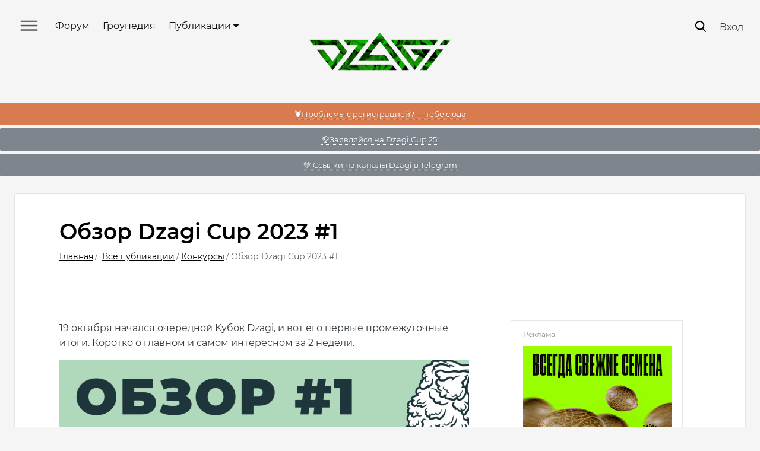

--- FILE ---
content_type: text/html;charset=UTF-8
request_url: https://dzagi.club/index.php?/articles/allnews/konkursy/obzor-dzagi-cup-2023-1-r9207/
body_size: 90858
content:
<!DOCTYPE html>
<html lang="en-GB" dir="ltr">
	<head>
		<title>Обзор Dzagi Cup 2023 #1 - Конкурсы - Форум dzagi.club</title>
		
			<!-- Yandex.Metrika counter -->
<script type="text/javascript" >
   (function(m,e,t,r,i,k,a){m[i]=m[i]||function(){(m[i].a=m[i].a||[]).push(arguments)};
   m[i].l=1*new Date();
   for (var j = 0; j < document.scripts.length; j++) {if (document.scripts[j].src === r) { return; }}
   k=e.createElement(t),a=e.getElementsByTagName(t)[0],k.async=1,k.src=r,a.parentNode.insertBefore(k,a)})
   (window, document, "script", "https://mc.yandex.ru/metrika/tag.js", "ym");

   ym(210721, "init", {
        clickmap:true,
        trackLinks:true,
        accurateTrackBounce:true,
        webvisor:true,
        trackHash:true
   });
</script>
<noscript><div><img src="https://mc.yandex.ru/watch/210721" style="position:absolute; left:-9999px;" alt="" /></div></noscript>
<!-- /Yandex.Metrika counter -->

		
		<!--[if lt IE 9]>
			<link rel="stylesheet" type="text/css" href="https://dzagi.club/forum/uploads/css_built_2/5e61784858ad3c11f00b5706d12afe52_ie8.css.78460db90417737454c82612a83dc98e.css">
		    <script src="//dzagi.club/applications/core/interface/html5shiv/html5shiv.js"></script>
		<![endif]-->
		
<meta charset="utf-8">

	<meta name="viewport" content="width=device-width, initial-scale=1, user-scalable=0">



	<meta name="twitter:card" content="summary_large_image" />



	
		
			
				<meta property="og:title" content="Обзор Dzagi Cup 2023 #1">
			
		
	

	
		
			
				<meta property="og:type" content="object">
			
		
	

	
		
			
				<meta property="og:url" content="https://dzagi.club/index.php?/articles/allnews/konkursy/obzor-dzagi-cup-2023-1-r9207/">
			
		
	

	
		
			
				<meta name="description" content="Всего на данный момент зарегистрировалось 16 человек в 2 категориях: лучший индор и лучший аутдор. Три гровера выдвинули свои репорты в дополнительной номинации «лучшая гидропоника», Пять человек в «лучшем микрогрове», и 1 в «лучший дебют». Часть репортов уже завершена. Лучший индор shukabrat – П...">
			
		
	

	
		
			
				<meta property="og:description" content="Всего на данный момент зарегистрировалось 16 человек в 2 категориях: лучший индор и лучший аутдор. Три гровера выдвинули свои репорты в дополнительной номинации «лучшая гидропоника», Пять человек в «лучшем микрогрове», и 1 в «лучший дебют». Часть репортов уже завершена. Лучший индор shukabrat – П...">
			
		
	

	
		
			
				<meta property="og:updated_time" content="2023-11-03T20:16:59Z">
			
		
	

	
		
			
				<meta name="keywords" content="dzagi cup 2023, dzagi cup, кубковый обзор">
			
		
	

	
		
			
				<meta property="og:image" content="https://dzagi.club/forum/uploads/monthly_2023_11/Screenshot_1.jpg.e2e50607543857dea43a3a7dde6e68c8.jpg">
			
		
	

	
		
			
				<meta property="og:site_name" content="Форум dzagi.club">
			
		
	

	
		
			
				<meta property="og:locale" content="en_GB">
			
		
	


	
		<link rel="canonical" href="https://dzagi.club/index.php?/articles/allnews/konkursy/obzor-dzagi-cup-2023-1-r9207/" />
	




<link rel="manifest" href="https://dzagi.club/index.php?/manifest.webmanifest/">
<meta name="msapplication-config" content="https://dzagi.club/index.php?/browserconfig.xml/">
<meta name="msapplication-starturl" content="/">
<meta name="application-name" content="Форум dzagi.club">
<meta name="apple-mobile-web-app-title" content="Форум dzagi.club">

	<meta name="theme-color" content="#3d6594">






		

	
		<link href="https://fonts.googleapis.com/css?family=Roboto:300,300i,400,400i,700,700i" rel="stylesheet" referrerpolicy="origin">
	



	<link rel='stylesheet' href='https://dzagi.club/forum/uploads/css_built_2/341e4a57816af3ba440d891ca87450ff_framework.css.ab029cf1b40113fb4ee2759cd81bcade.css?v=4f38aa984c' media='all'>

	<link rel='stylesheet' href='https://dzagi.club/forum/uploads/css_built_2/05e81b71abe4f22d6eb8d1a929494829_responsive.css.8b3c13e669a5a176070da1c8856f55cb.css?v=4f38aa984c' media='all'>

	<link rel='stylesheet' href='https://dzagi.club/forum/uploads/css_built_2/20446cf2d164adcc029377cb04d43d17_flags.css.0af7ca0e7b77b6c1cb3f15b08237cef2.css?v=4f38aa984c' media='all'>

	<link rel='stylesheet' href='https://dzagi.club/forum/uploads/css_built_2/90eb5adf50a8c640f633d47fd7eb1778_core.css.085c01ce96f90f6f91ad951ed775fc91.css?v=4f38aa984c' media='all'>

	<link rel='stylesheet' href='https://dzagi.club/forum/uploads/css_built_2/5a0da001ccc2200dc5625c3f3934497d_core_responsive.css.d0bf899246a66ffd44ba8413dea2af9d.css?v=4f38aa984c' media='all'>

	<link rel='stylesheet' href='https://dzagi.club/forum/uploads/css_built_2/195dc9c1f10ee9099223410a003880f9_dzagidialogs.css.0220ea36fb945d646e85c4e0c4fff8ab.css?v=4f38aa984c' media='all'>

	<link rel='stylesheet' href='https://dzagi.club/forum/uploads/page_objects/growpedia.css.2bd35c63c7e527a5eb65f5a4802578a7.css?v=4f38aa984c' media='all'>

	<link rel='stylesheet' href='https://dzagi.club/forum/uploads/page_objects/pubs.css.afbef641151800f5197d82febea46345.css?v=4f38aa984c' media='all'>

	<link rel='stylesheet' href='https://dzagi.club/forum/uploads/page_objects/seeds.css.53ad51d5a13a5ab52cd67898c80f9bfe.css?v=4f38aa984c' media='all'>

	<link rel='stylesheet' href='https://dzagi.club/forum/uploads/page_objects/test.css.97613887409f6556c77240ba6a5d8162.css?v=4f38aa984c' media='all'>

	<link rel='stylesheet' href='https://dzagi.club/forum/uploads/css_built_2/9037af43189dec1f1ca4d162227a3350_record.css.f12d1b456aafff446a27b81bed77e620.css?v=4f38aa984c' media='all'>

	<link rel='stylesheet' href='https://dzagi.club/forum/uploads/css_built_2/97c0a48072ce601c9764cb6b00a6588a_page.css.b0a1f87bb5d216085b089537bfc8c4c7.css?v=4f38aa984c' media='all'>




<link rel='stylesheet' href='https://dzagi.club/forum/uploads/css_built_2/258adbb6e4f3e83cd3b355f84e3fa002_custom.css.15ccce8cdf8c5f99b2f4e2df14d04c8e.css?v=4f38aa984c' media='all'>




<link rel="stylesheet" type="text/css" href="/slick/slick.css"/>
<link rel="stylesheet" type="text/css" href="/slick/slick-theme.css"/>
<link href="https://fonts.googleapis.com/css?family=Montserrat+Alternates:400,500,600,700&display=swap&subset=cyrillic" rel="stylesheet">
<link href="/okayNav.min.css" rel="stylesheet">




		
		


        <style>
            .b-magicpanel__arrow {
                z-index: 999;
                display: none;
                cursor: pointer;
                position: fixed;
                width: 100px;
                height: 100%;
                top: 86%;
                right: 5px;
                background: url(https://www.dzagi.club//kcf1/upload/files/nowm/design%20%D0%B4%D0%BB%D1%8F%20%D0%B3%D0%BB%D0%B0%D0%B2%D0%BD%D0%BE%D0%B9/space-rocket-icon-3.png) top right no-repeat;
                background-size: contain;
            }

            .b-magicpanel__arrow:hover {
                background: url(https://www.dzagi.club/kcf1/upload/files/nowm/design%20%D0%B4%D0%BB%D1%8F%20%D0%B3%D0%BB%D0%B0%D0%B2%D0%BD%D0%BE%D0%B9/space-rocket-icon-3.gif) top right no-repeat;
                background-size: contain;
            }
          @media screen and (max-width: 768px) {
            .b-magicpanel__arrow {display: none !important;}
          }
        </style> 
      
	</head>
	<body class='ipsApp ipsApp_front ipsJS_none ipsClearfix cCmsDatabase_articles9283759273592' data-controller='ips.dialogs.dzagidialogs,core.front.core.app,dzagi.front.mainMenu' data-message="" data-pageApp='cms' data-pageLocation='front' data-pageModule='pages' data-pageController='page ' data-pageID='9207'>
      	
<div data-menu="slideMenu" class='slideMenu ipsHide'>
<a href="#" class='dismissSlideMenu' data-menu="dismissMenu">
  <svg width="22" height="23" viewBox="0 0 22 23" fill="none" xmlns="http://www.w3.org/2000/svg">
        <path d="M0.292986 0.506096C0.683511 0.115571 1.31668 0.115571 1.7072 0.506096L21.5062 20.3051C21.8967 20.6956 21.8967 21.3288 21.5062 21.7193C21.1157 22.1098 20.4825 22.1098 20.092 21.7193L0.292987 1.92031C-0.0975374 1.52979 -0.097538 0.89662 0.292986 0.506096Z" fill="white"/>
        <path d="M0.292893 21.5061C-0.0976311 21.1156 -0.097631 20.4824 0.292893 20.0919L20.0919 0.292893C20.4824 -0.0976308 21.1156 -0.0976314 21.5061 0.292893C21.8966 0.683417 21.8966 1.31658 21.5061 1.70711L1.70711 21.5061C1.31658 21.8966 0.683417 21.8966 0.292893 21.5061Z" fill="white"/>
        </svg>
</a>
  <a href='#' class='whiteLogo'></a>
  <ul class='ipsResponsive_showDesktop ipsResponsive_block ipsList_reset'>
    
	<li><a href="https://dzagi.club/index.php?/forums/">Форум</a></li>
    <li><a href="/index.php?/articles/growers/">Гроупедия</a></li>
    <li><a href="https://dzagi.club/index.php?/articles/allnews/konkursy/dzagi-cup-2025-%E2%80%94-startuet-r10238/">Dzagi Cup 2025</a></li>
    <li><a href="/index.php?/articles/allnews/">Все публикации</a></li>
    <li><a href="/index.php?/articles/seeds">Cемена</a></li>
    <li><a href="/index.php?/articles/equipment/">Оборудование и удобрения</a></li>
	<li><a href="/index.php?/articles/devices/">Девайсы для курения</a></li>
	<li><a href="/index.php?/articles/mushrooms/">Грибы</a></li>
    <li><a href="https://dzagi.club/index.php?/articles/allnews/news/skidki-dlya-groverov-po-promokodu-dzagi-r10209/">Скидки в магазины</a></li>
    <li><a href="https://t.me/addlist/UyAqmNqopL5jMDUy">Telegram каналы Dzagi</a></li>
    <li><a href="https://dzagi.mave.digital/">Подкасты</a></li>
    <li><a href="https://www.youtube.com/channel/UCd-BOBc9yYnmbDkPkjqwgdw/videos">Youtube Dzagi</a></li>
    <li><a href="/index.php?/articles/growers/ya-novichok/grower-dictionary/">Словарь гровера</a></li>
    <li><a href="/index.php?/articles/shpargalka/problemyrasteniy/">Скорая помощь растению</a></li>
    <li><a href="/index.php?/forums/topic/76037-vopros-otvet-2021/">Задай вопрос опытному гроверу</a></li>
    <li><a href="/index.php?/articles/shpargalka/primenenie-udobreniy/">Таблицы применения удобрений</a></li>
    <li><a href="/index.php?/articles/shpargalka/gidroponika-ph/">Помощь по гидропонике</a></li>
    <li><a href="/index.php?app=mooncal&module=calendar&controller=controller">Лунный календарь</a></li>


  </ul>
</div>


      	
<div data-menu="searchMenu" class='searchMenu ipsHide'>
<a href="#" class='dismissSearchMenu' data-menu="dismissSearch"></a>
  <div class='searchWrapper ipsLayout_container'>
    <div class='iputContainer'>
  		<input type='text' data-role='invisionSearchText' class='ipsField_fullWidth invisionSearchText' name='q' placeholder='' value="">
      	<span class='cancelSearch'>
      		<svg width="23" height="23" viewBox="0 0 23 23" fill="none" xmlns="http://www.w3.org/2000/svg">
            <path d="M1.41406 0.213203L22.6273 21.4264L21.2131 22.8406L-0.000151038 1.62742L1.41406 0.213203Z" fill="black"/>
            <path d="M0 21.2132L21.2132 3.57628e-07L22.6274 1.41421L1.41421 22.6274L0 21.2132Z" fill="black"/>
            </svg>

      	</span>
  	</div>
    <div class='buttonContainer'>
      <div class='buttonSearch buttonSearch_active'>Публикации</div>
      <div class='buttonSearch'>Гроупедия</div>
      <div class='advSearch'><a href='https://dzagi.club/index.php?/search/'>Расширенный поиск</a></div>
    </div>
    <div class='contentContainer' data-controller="invision.data.resizer">
      
    </div>
  </div>
    
</div>


      	



<div data-menu="slideMenuMobile" class='slideMenuMobile ipsHide'>
<ul id='elMobileNav' class='ipsList_inline ipsResponsive_hideDesktop ipsResponsive_block' data-controller='core.front.core.mobileNav'>
	
  	<li data-ipsDrawer data-ipsDrawer-drawerElem='#elMobileDrawer'>
		<a href='#'>
			
			
				
			
			
			
			<svg width="30" height="18" viewBox="0 0 30 18" fill="none" xmlns="http://www.w3.org/2000/svg">
            <path d="M0 1C0 0.447715 0.447715 0 1 0H29C29.5523 0 30 0.447715 30 1C30 1.55228 29.5523 2 29 2H1C0.447716 2 0 1.55228 0 1Z" fill="white"/>
            <path d="M0 9C0 8.44772 0.447715 8 1 8H29C29.5523 8 30 8.44772 30 9C30 9.55228 29.5523 10 29 10H1C0.447716 10 0 9.55228 0 9Z" fill="white"/>
            <path d="M0 17C0 16.4477 0.447715 16 1 16H29C29.5523 16 30 16.4477 30 17C30 17.5523 29.5523 18 29 18H1C0.447716 18 0 17.5523 0 17Z" fill="white"/>
            </svg>

		</a>
	</li>
  
  	<li class='mobileLogo'>
  		<a href='/'>
          	<div style='background:url(/images/mobileLogo.png);background-size: cover;'></div>
          </a>
  	</li>

	
		<li class='ipsJS_show mobileSearchIcon'>
			<a href='https://dzagi.club/index.php?/search/'>
          		<svg width="20" height="20" viewBox="0 0 20 20" fill="none" xmlns="http://www.w3.org/2000/svg">
                <path d="M8.39742 0C10.7139 0 12.7409 0.868698 14.3335 2.46131C15.7813 3.90914 16.7948 6.08089 16.7948 8.39742C16.7948 10.7139 15.9261 12.7409 14.3335 14.3335C12.8857 15.7813 10.7139 16.7948 8.39742 16.7948C6.08089 16.7948 4.05392 15.9261 2.46131 14.3335C1.01348 12.8857 0 10.7139 0 8.39742C0 6.08089 0.868698 4.05392 2.46131 2.46131C3.90914 1.01348 6.08089 0 8.39742 0ZM12.7409 3.90914C11.5826 2.75088 10.1348 2.02696 8.39742 2.02696C6.66002 2.02696 5.06741 2.75088 4.05392 3.90914C2.89566 5.06741 2.17175 6.51524 2.17175 8.25263C2.17175 9.99003 2.89566 11.5826 4.05392 12.5961C5.21219 13.7544 6.66002 14.4783 8.39742 14.4783C10.1348 14.4783 11.7274 13.7544 12.7409 12.5961C13.8992 11.4379 14.6231 9.99003 14.6231 8.25263C14.6231 6.51524 13.8992 4.92262 12.7409 3.90914Z" fill="white"/>
                <path d="M12.9841 14.7107C12.4662 14.1928 12.4662 13.5023 12.9841 12.9845C13.502 12.4666 14.1925 12.4666 14.7103 12.9845L19.0019 17.2736C19.5198 17.7915 19.5198 18.482 19.0019 18.9999C18.4841 19.5177 17.7936 19.5177 17.2757 18.9999L12.9841 14.7107Z" fill="white"/>
                </svg>

          	</a>
		</li>
	
	
</ul>  

  <ul class='slideMenuUserInfo ipsClearfix '>
    
    	<li class='slideMenuUserInfo_login ipsPos_right'><a href='https://dzagi.club/index.php?/login/'>Войти</a></li>
    
  </ul>
  
  <ul class='ipsResponsive_hideDesktop slideMenuLinks ipsResponsive_block ipsList_reset'>
    
	<li><a href="https://dzagi.club/index.php?/forums/">Форум</a></li>
    <li><a href="/index.php?/articles/growers/">Гроупедия</a></li>
    <li><a href="https://dzagi.club/index.php?/articles/allnews/konkursy/dzagi-cup-2025-%E2%80%94-startuet-r10238/">Dzagi Cup 2025</a></li>
    <li><a href="/index.php?/articles/allnews/">Все публикации</a></li>
    <li><a href="/index.php?/articles/seeds">Cемена</a></li>
    <li><a href="/index.php?/articles/equipment/">Оборудование и удобрения</a></li>
	<li><a href="/index.php?/articles/devices/">Девайсы для курения</a></li>
	<li><a href="/index.php?/articles/mushrooms/">Грибы</a></li>
    <li><a href="https://dzagi.club/index.php?/articles/allnews/news/skidki-dlya-groverov-po-promokodu-dzagi-r10209/">Скидки в магазины</a></li>
    <li><a href="https://t.me/addlist/UyAqmNqopL5jMDUy">Telegram каналы Dzagi</a></li>
    <li><a href="https://dzagi.mave.digital/">Подкасты</a></li>
    <li><a href="https://www.youtube.com/channel/UCd-BOBc9yYnmbDkPkjqwgdw/videos">Youtube Dzagi</a></li>
    <li><a href="/index.php?/articles/growers/ya-novichok/grower-dictionary/">Словарь гровера</a></li>
    <li><a href="/index.php?/articles/shpargalka/problemyrasteniy/">Скорая помощь растению</a></li>
    <li><a href="/index.php?/forums/topic/76037-vopros-otvet-2021/">Задай вопрос опытному гроверу</a></li>
    <li><a href="/index.php?/articles/shpargalka/primenenie-udobreniy/">Таблицы применения удобрений</a></li>
    <li><a href="/index.php?/articles/shpargalka/gidroponika-ph/">Помощь по гидропонике</a></li>
    <li><a href="/index.php?app=mooncal&module=calendar&controller=controller">Лунный календарь</a></li>


  </ul>
</div>


		<a href='#elContent' class='ipsHide' title='Перейти к основному содержанию на этой странице' accesskey='m'>Перейти к содержанию</a>
		<div id='ipsLayout_header' class='ipsClearfix'>
			





			
<ul id='elMobileNav' class='ipsList_inline ipsResponsive_hideDesktop ipsResponsive_block' data-controller='core.front.core.mobileNav'>
	
  	<li data-ipsDrawer data-ipsDrawer-drawerElem='#elMobileDrawer' class='mobileNotifyIcon'>
		<a href='#'>
			
			
				
			
			
			
			<svg width="30" height="18" viewBox="0 0 30 18" fill="none" xmlns="http://www.w3.org/2000/svg">
            <path d="M0 1C0 0.447715 0.447715 0 1 0H29C29.5523 0 30 0.447715 30 1C30 1.55228 29.5523 2 29 2H1C0.447716 2 0 1.55228 0 1Z" fill="white"/>
            <path d="M0 9C0 8.44772 0.447715 8 1 8H29C29.5523 8 30 8.44772 30 9C30 9.55228 29.5523 10 29 10H1C0.447716 10 0 9.55228 0 9Z" fill="white"/>
            <path d="M0 17C0 16.4477 0.447715 16 1 16H29C29.5523 16 30 16.4477 30 17C30 17.5523 29.5523 18 29 18H1C0.447716 18 0 17.5523 0 17Z" fill="white"/>
            </svg>

		</a>
	</li>
  
  	<li class='mobileLogo'>
  		<a href='/'>
          	<svg width="108" height="29" viewBox="0 0 108 29" fill="none" xmlns="http://www.w3.org/2000/svg">
              <path d="M60.5641 21.213H37.0176L53.4501 0L71.2519 22.9808L75.6272 28.6309H70.4503L53.4501 6.6906L45.3897 17.0957H57.3578L60.553 21.213H60.5641ZM76.5958 24.5024H79.7799V28.6085L76.5958 24.5024Z" fill="white"/>
              <path d="M76.841 12.7882H92.0378L79.7802 28.6197L61.7891 5.39275H97.7713L94.5872 9.49886H70.15L79.7691 21.9291L83.6545 16.9055H80.0028L76.841 12.7882Z" fill="white"/>
              <path d="M98.7285 9.49907L101.913 5.39275H107.101L103.895 9.49907H98.7285Z" fill="white"/>
              <path d="M101.377 12.7883L89.1092 28.619H83.9214L96.1895 12.7883H101.377Z" fill="white"/>
              <path d="M28.7012 14.4002L21.7986 5.41596H21.6873L21.6651 5.38239C14.4397 5.40477 7.2254 5.40477 0 5.42715L3.19521 9.53325C8.72837 9.51088 14.2393 9.52207 19.7724 9.49969L23.5354 14.389L17.7128 21.8963L10.8214 13.0128H5.63336L17.5347 28.3855L17.7017 28.6093L18.1581 28.0163L28.7123 14.4002H28.7012Z" fill="white"/>
              <path d="M25.8955 5.39275H45.1002L30.3042 24.5024H62.9354L66.164 28.6197H21.9321L36.7503 9.49886H29.0796L25.8955 5.39275Z" fill="white"/>
              </svg>

          </a>
  	</li>

  	
    
    <li class='mobileSearchIcon'>
        <a href='https://dzagi.club/index.php?app=core&amp;module=discover&amp;controller=streams' >
            <svg width="20" height="20" viewBox="0 0 19 22" fill="none" xmlns="http://www.w3.org/2000/svg">
            <path fill-rule="nonzero" clip-rule="evenodd" d="M10.3709 0.444432C10.5967 0.73211 10.626 1.12783 10.4449 1.44561C9.35091 3.36618 8.98503 4.95567 8.9943 6.11578C9.00381 7.30519 9.3971 7.94889 9.68944 8.17518C9.82444 8.27969 9.92272 8.2903 9.98321 8.2832C10.0457 8.27587 10.1776 8.23613 10.3476 8.03982C10.7108 7.62034 11.1217 6.60919 11.0953 4.69872C11.0902 4.33163 11.3086 3.99825 11.6472 3.85628C11.9857 3.71432 12.3766 3.79223 12.6349 4.05316C14.6541 6.09326 14.9241 8.78244 14.7476 10.8253C14.6786 11.6235 14.54 12.3477 14.3963 12.9355C14.6365 12.8226 14.8873 12.6813 15.1393 12.5131C15.9071 12.0006 16.4314 11.4094 16.5804 11.0506C16.7378 10.6715 17.1319 10.4469 17.5383 10.5047C17.9447 10.5625 18.2605 10.888 18.306 11.296C18.8747 16.3966 15.3235 21.4391 9.67029 21.8847L9.64985 21.8861C3.04375 22.2558 -1.5908 15.3267 0.512053 9.58523C0.647744 9.21474 1.00892 8.97583 1.40296 8.99592C1.797 9.016 2.13202 9.29038 2.22934 9.67274C2.30138 9.95575 2.61343 10.511 3.14248 11.0064C3.29015 11.1446 3.44331 11.2676 3.5995 11.3728C3.59632 11.3527 3.59315 11.3324 3.58999 11.3119C3.44007 10.3398 3.32101 9.00355 3.4597 7.58032C3.59819 6.15905 3.99826 4.6059 4.92457 3.24411C5.86252 1.8652 7.30366 0.737529 9.41592 0.134697C9.7676 0.0343297 10.145 0.156754 10.3709 0.444432ZM5.66068 12.4406C5.74084 12.7134 5.68733 13.0081 5.51633 13.2354C5.34521 13.4628 5.0766 13.5959 4.792 13.5943C3.62248 13.5875 2.61819 12.9814 1.91217 12.3203C1.87581 12.2862 1.83986 12.2517 1.80435 12.2167C1.63374 16.2707 5.0479 20.3344 9.53912 20.0895C13.2316 19.7938 15.8419 17.0611 16.4371 13.801C16.3383 13.8736 16.2386 13.9435 16.1386 14.0102C15.2509 14.6028 14.0897 15.1207 13.0246 15.0543C12.7354 15.0363 12.4725 14.8801 12.3184 14.6348C12.1644 14.3896 12.1377 14.0853 12.2468 13.8171L12.2468 13.817L12.247 13.8165L12.25 13.809C12.2532 13.801 12.2584 13.7875 12.2655 13.7688C12.2797 13.7315 12.3012 13.6734 12.3281 13.5968C12.3819 13.4432 12.4567 13.2158 12.5369 12.9304C12.6979 12.3574 12.8772 11.5625 12.9543 10.6703C13.0471 9.59646 12.9885 8.43855 12.6149 7.36145C12.4128 8.13608 12.1061 8.75871 11.7084 9.21807C11.3041 9.68503 10.7849 10.0015 10.1929 10.0709C9.59907 10.1406 9.03977 9.94855 8.58763 9.59857C7.7057 8.91589 7.20645 7.64332 7.19436 6.13017C7.18663 5.16237 7.37407 4.05406 7.81503 2.83553C7.22361 3.25069 6.76722 3.73558 6.41289 4.25648C5.70822 5.29245 5.37095 6.5261 5.25121 7.7549C5.13166 8.98174 5.23346 10.1589 5.36896 11.0376C5.43635 11.4745 5.51114 11.8318 5.56835 12.0772C5.59691 12.1998 5.621 12.2941 5.63744 12.356C5.64566 12.3869 5.65196 12.4097 5.65594 12.4239L5.66012 12.4386L5.66051 12.44C5.66057 12.4402 5.66062 12.4404 5.66068 12.4406Z" fill="white"/>
           </svg>
        </a>
    </li>
    

	
		<li class='ipsJS_show mobileSearchIcon searchController'>
			<a href='https://dzagi.club/index.php?/search/'>
          		<svg width="20" height="20" viewBox="0 0 20 20" fill="none" xmlns="http://www.w3.org/2000/svg">
                <path d="M8.39742 0C10.7139 0 12.7409 0.868698 14.3335 2.46131C15.7813 3.90914 16.7948 6.08089 16.7948 8.39742C16.7948 10.7139 15.9261 12.7409 14.3335 14.3335C12.8857 15.7813 10.7139 16.7948 8.39742 16.7948C6.08089 16.7948 4.05392 15.9261 2.46131 14.3335C1.01348 12.8857 0 10.7139 0 8.39742C0 6.08089 0.868698 4.05392 2.46131 2.46131C3.90914 1.01348 6.08089 0 8.39742 0ZM12.7409 3.90914C11.5826 2.75088 10.1348 2.02696 8.39742 2.02696C6.66002 2.02696 5.06741 2.75088 4.05392 3.90914C2.89566 5.06741 2.17175 6.51524 2.17175 8.25263C2.17175 9.99003 2.89566 11.5826 4.05392 12.5961C5.21219 13.7544 6.66002 14.4783 8.39742 14.4783C10.1348 14.4783 11.7274 13.7544 12.7409 12.5961C13.8992 11.4379 14.6231 9.99003 14.6231 8.25263C14.6231 6.51524 13.8992 4.92262 12.7409 3.90914Z" fill="white"/>
                <path d="M12.9841 14.7107C12.4662 14.1928 12.4662 13.5023 12.9841 12.9845C13.502 12.4666 14.1925 12.4666 14.7103 12.9845L19.0019 17.2736C19.5198 17.7915 19.5198 18.482 19.0019 18.9999C18.4841 19.5177 17.7936 19.5177 17.2757 18.9999L12.9841 14.7107Z" fill="white"/>
                </svg>

          	</a>
		</li>
	
	
</ul>
			<header id="mainHeader">
              <div>

	<nav data-controller='core.front.core.navBar' class='ipsNavBar_noSubBars'>
		<div class='ipsNavBar_primary ipsNavBar_noSubBars ipsClearfix'>
			<ul data-role="primaryNavBar" class='ipsResponsive_showDesktop ipsResponsive_block' id="navMain">
                    <li id="mainMenu">
                      <a href="#"></a>
                    </li>
				


	
		
		
		<li  id='elNavSecondary_39' data-role="navBarItem" data-navApp="core" data-navExt="CustomItem">
			
			
				<a href="https://dzagi.club/index.php?/forums/"  data-navItem-id="39" >
					Форум
				</a>
			
			
		</li>
	
	

	
		
		
		<li  id='elNavSecondary_19' data-role="navBarItem" data-navApp="core" data-navExt="CustomItem">
			
			
				<a href="https://dzagi.club/index.php?/articles/growers/"  data-navItem-id="19" >
					Гроупедия
				</a>
			
			
		</li>
	
	

	
		
		
		<li  id='elNavSecondary_31' data-role="navBarItem" data-navApp="core" data-navExt="Menu">
			
			
				<a href="#" id="elNavigation_31" data-ipsMenu data-ipsMenu-appendTo='#elNavSecondary_31' data-ipsMenu-activeClass='ipsNavActive_menu' data-navItem-id="31" >
					Публикации <i class="fa fa-caret-down"></i>
				</a>
				<ul id="elNavigation_31_menu" class="ipsMenu ipsMenu_auto ipsHide">
					

	
		
			<li class='ipsMenu_item' >
				<a href='https://dzagi.club/index.php?/articles/allnews/news/' >
					Новости
				</a>
			</li>
		
	

	
		
			<li class='ipsMenu_item' >
				<a href='https://dzagi.club/index.php?/articles/allnews/trends/' >
					Тенденции
				</a>
			</li>
		
	

	
		
			<li class='ipsMenu_item' >
				<a href='https://dzagi.club/index.php?/articles/allnews/interview/' >
					Интервью
				</a>
			</li>
		
	

	
		
			<li class='ipsMenu_item' >
				<a href='https://dzagi.club/index.php?/articles/allnews/sobytiya/' >
					События
				</a>
			</li>
		
	

	
		
			<li class='ipsMenu_item' >
				<a href='https://dzagi.club/index.php?/articles/allnews/history/' >
					Истории
				</a>
			</li>
		
	

	
		
			<li class='ipsMenu_item' >
				<a href='https://dzagi.club/index.php?/articles/allnews/konkursy/' >
					Конкурсы
				</a>
			</li>
		
	

	
		
			<li class='ipsMenu_item' >
				<a href='https://dzagi.club/index.php?/articles/allnews/video/' >
					Видео
				</a>
			</li>
		
	

				</ul>
			
			
		</li>
	
	

	
		
		
		<li  id='elNavSecondary_26' data-role="navBarItem" data-navApp="core" data-navExt="Menu">
			
			
				<a href="#" id="elNavigation_26" data-ipsMenu data-ipsMenu-appendTo='#elNavSecondary_26' data-ipsMenu-activeClass='ipsNavActive_menu' data-navItem-id="26" >
					Где купить? <i class="fa fa-caret-down"></i>
				</a>
				<ul id="elNavigation_26_menu" class="ipsMenu ipsMenu_auto ipsHide">
					

	
		
			<li class='ipsMenu_item' >
				<a href='https://dzagi.club/index.php?/articles/seeds/' >
					Семена
				</a>
			</li>
		
	

	
		
			<li class='ipsMenu_item' >
				<a href='https://dzagi.club/index.php?/articles/equipment/' >
					Оборудование и удобрения
				</a>
			</li>
		
	

	
		
			<li class='ipsMenu_item' >
				<a href='https://dzagi.club/index.php?/articles/devices/' >
					Девайсы
				</a>
			</li>
		
	

	
		
			<li class='ipsMenu_item' >
				<a href='https://dzagi.club/index.php?/articles/mushrooms/' >
					Грибы
				</a>
			</li>
		
	

				</ul>
			
			
		</li>
	
	

				<li class='ipsHide' id='elNavigationMore' data-role='navMore' style='display:none; width:0px'>
					<a href='#' data-ipsMenu data-ipsMenu-appendTo='#elNavigationMore' id='elNavigationMore_dropdown'>Больше</a>
					<ul class='ipsNavBar_secondary ipsHide' data-role='secondaryNavBar'>
						<li class='ipsHide' id='elNavigationMore_more' data-role='navMore'>
							<a href='#' data-ipsMenu data-ipsMenu-appendTo='#elNavigationMore_more' id='elNavigationMore_more_dropdown'>Больше <i class='fa fa-caret-down'></i></a>
							<ul class='ipsHide ipsMenu ipsMenu_auto' id='elNavigationMore_more_dropdown_menu' data-role='moreDropdown'></ul>
						</li>
					</ul>
				</li>
			</ul>
		</div>
	</nav>
</div>
			  <div class='ipsType_center'>


<a href='https://dzagi.club/' id='elLogo' accesskey='1' style="background:url(https://dzagi.club/forum/uploads/monthly_2020_12/1059822493_dzagi_logo1.png.25a95b8b21c5363fb031a83963d96dbd.png);"></a>
</div>
			  <div>

	<ul id="elUserNav" class="ipsList_inline cSignedOut ipsClearfix ipsResponsive_hidePhone ipsResponsive_block">
		
      	<li id="searchBtn" class="mainSearch searchController cUserNav_icon"><a href="//dzagi.club/index.php?/search/&amp;do=quicksearch" data-ipstooltip title="Поиск">
        </a></li>
      	<li id="elSignInLink">
			<a href="https://dzagi.club/index.php?/login/" data-ipsmenu-closeonclick="false" data-ipsmenu id="elUserSignIn">
				Вход
			</a>
			
<div id='elUserSignIn_menu' class='ipsMenu ipsMenu_auto ipsHide'>
	<form accept-charset='utf-8' method='post' action='https://dzagi.club/index.php?/login/' data-controller="core.global.core.login">
		<input type="hidden" name="csrfKey" value="44319b9243ad21b87b4fb90a1b235480">
		<input type="hidden" name="ref" value="aHR0cHM6Ly9kemFnaS5jbHViL2luZGV4LnBocD8vYXJ0aWNsZXMvYWxsbmV3cy9rb25rdXJzeS9vYnpvci1kemFnaS1jdXAtMjAyMy0xLXI5MjA3Lw==">
		<div data-role="loginForm">
			
			
			
				
<div class="ipsPad ipsForm ipsForm_vertical">
	<h4 class="ipsType_sectionHead">Войти</h4>
	<br><br>
	<ul class='ipsList_reset'>
		<li class="ipsFieldRow ipsFieldRow_noLabel ipsFieldRow_fullWidth">
			
			
				<input type="text" placeholder="Отображаемое имя" name="auth" autocomplete="username">
			
		</li>
		<li class="ipsFieldRow ipsFieldRow_noLabel ipsFieldRow_fullWidth">
			<input type="password" placeholder="Пароль" name="password" autocomplete="current-password">
		</li>
		<li class="ipsFieldRow ipsFieldRow_checkbox ipsClearfix">
			<span class="ipsCustomInput">
				<input type="checkbox" name="remember_me" id="remember_me_checkbox" value="1" aria-checked="true">
				<span></span>
			</span>
			<div class="ipsFieldRow_content">
				<label class="ipsFieldRow_label" for="remember_me_checkbox">Запомнить</label>
				<span class="ipsFieldRow_desc">Не рекомендуется для компьютеров с общим доступом</span>
			</div>
		</li>
		
			<li class="ipsFieldRow ipsFieldRow_checkbox ipsClearfix">
				<span class="ipsCustomInput">
					<input type="checkbox" name="anonymous" id="anonymous_checkbox" value="1" aria-checked="false">
					<span></span>
				</span>
				<div class="ipsFieldRow_content">
					<label class="ipsFieldRow_label" for="anonymous_checkbox">Войти анонимно</label>
				</div>
			</li>
		
		<li class="ipsFieldRow ipsFieldRow_fullWidth">
			<br>
			<button type="submit" name="_processLogin" value="usernamepassword" class="ipsButton ipsButton_primary ipsButton_small" id="elSignIn_submit">Войти</button>
          	<br><br>
          	<a class="ipsButton ipsButton_primary ipsButton_small ipsButton_fullWidth" href='https://dzagi.club/index.php?/register/'>Регистрация</a>
			
				<br>
				<p class="ipsType_right ipsType_small">
					
						<a href='https://dzagi.club/index.php?/lostpassword/' data-ipsDialog data-ipsDialog-title='Забыли пароль?'>
					
					Забыли пароль?</a>
				</p>
			
		</li>
	</ul>
</div>
			
		</div>
	</form>
</div>
		</li>
	</ul>
</div>
			</header>
		</div>
      	
		<main id='ipsLayout_body' class='ipsLayout_container'>
          	
			<div id='ipsLayout_contentArea'>
				<div id='ipsLayout_contentWrapper'>
                  	
						
<nav class='ipsBreadcrumb ipsBreadcrumb_top ipsFaded_withHover'>
	

	<ul class='ipsList_inline ipsPos_right'>
		
		<li >
			<a data-action="defaultStream" class='ipsType_light '  href='https://dzagi.club/index.php?/discover/'><i class='icon-newspaper'></i> <span>Активность</span></a>
		</li>
		
	</ul>

	<ul data-role="breadcrumbList">
		<li>
			<a title="Главная" href='https://dzagi.club/'>
				<span><i class='fa fa-home'></i> Главная <i class='fa fa-angle-right'></i></span>
			</a>
		</li>
		
		
			<li>
				
					<a href='https://dzagi.club/index.php?/articles/'>
						<span>Статьи <i class='fa fa-angle-right'></i></span>
					</a>
				
			</li>
		
			<li>
				
					<a href='https://dzagi.club/index.php?/articles/allnews/'>
						<span>Все публикации <i class='fa fa-angle-right'></i></span>
					</a>
				
			</li>
		
			<li>
				
					<a href='https://dzagi.club/index.php?/articles/allnews/konkursy/'>
						<span>Конкурсы <i class='fa fa-angle-right'></i></span>
					</a>
				
			</li>
		
			<li>
				
					Обзор Dzagi Cup 2023 #1
				
			</li>
		
	</ul>
</nav>
                 	
                    
					
					<div id='ipsLayout_mainArea'>
						<a id='elContent'></a>
						
						
						
						

	


	<div class='cAnnouncementsContent'>
		
		<div class='cAnnouncementContentTop ipsMessage ipsMessage_warning ipsType_center'>
            
            <a href='https://dzagi.club/index.php?/forums/topic/86075-problemy-s-registratsiey-%E2%80%94-tebe-syuda/' target="_blank" rel='noopener'>🦞Проблемы с регистрацией? — тебе сюда</a>
            
		</div>
		
		<div class='cAnnouncementContentTop ipsMessage ipsMessage_general ipsType_center'>
            
            <a href='https://dzagi.club/index.php?/articles/allnews/konkursy/dzagi-cup-2025-%E2%80%94-startuet-r10238/' target="_blank" rel='noopener'>🏆Заявляйся на Dzagi Cup 25!</a>
            
		</div>
		
		<div class='cAnnouncementContentTop ipsMessage ipsMessage_general ipsType_center'>
            
            <a href='https://dzagi.club/index.php?/forums/topic/87915-ssylki-na-kanaly-dzagi-v-telegram/' target="_blank" rel='noopener'>💚 Ссылки на каналы Dzagi в Telegram</a>
            
		</div>
		
	</div>



						
<div id="elCmsPageWrap" data-pageid="6">

<div class="grid_9">
    
<article class='invisionPublicView'>
  <div class='invisionPublicView_wrapper ipsClearfix'>
    <div class='ipsPageHeader ipsClearfix'>
            <h1 class='ipsType_pageTitle ipsContained_container'>
                

                

                
                
                    <span class='ipsType_break ipsContained'>Обзор Dzagi Cup 2023 #1</span>
                
            </h1>

            

<nav class='ipsBreadcrumb ipsFaded_withHover invisionBreadcrumb'>
	<ul data-role="breadcrumbList">
		<li>
			<a title="Главная" href='https://dzagi.club/'>
				<span>Главная</span>
			</a>
          	 / 
		</li>
		
		
      
			<li>
				
              		
              		
				
			</li>
		
      
			<li>
				
              		
					<a href='https://dzagi.club/index.php?/articles/allnews/'>
						<span>Все публикации</span>
					</a>
              		/
             		
				
			</li>
		
      
			<li>
				
              		
					<a href='https://dzagi.club/index.php?/articles/allnews/konkursy/'>
						<span>Конкурсы</span>
					</a>
              		/
             		
				
			</li>
		
      
			<li>
				
					Обзор Dzagi Cup 2023 #1
				
			</li>
		
	</ul>
</nav>
        </div>
    <div class='invisionPublicView_leftBlock'>
        

        <div class='ipsClearfix'>
            <section class="ipsType_richText ipsType_normal" data-controller='core.front.core.lightboxedImages'><p>
	19 октября начался очередной Кубок Dzagi, и вот его первые промежуточные итоги. Коротко о главном и самом интересном за 2 недели. 
</p>
<p>
	<a class="ipsAttachLink ipsAttachLink_image" href="https://dzagi.club/forum/uploads/monthly_2023_11/1.png.1ed6e5230987ecfc88acbeaee1008175.png" data-fileid="1114748" data-fileext="png" rel=""><img alt="1.png" class="ipsImage ipsImage_thumbnailed" data-fileid="1114748" data-ratio="62.61" style="height: auto;" width="690" data-src="https://dzagi.club/forum/uploads/monthly_2023_11/1.thumb.png.08399efd5c2e33aa00f5e7625c8ebffc.png" src="https://dzagi.club/applications/core/interface/js/spacer.png"></a>
</p>

<p>
	Всего на данный момент зарегистрировалось 16 человек в 2 категориях: лучший индор и лучший аутдор. Три гровера выдвинули свои репорты в дополнительной номинации «лучшая гидропоника», Пять человек в «лучшем микрогрове», и 1 в «лучший дебют». Часть репортов уже завершена. 
</p>

<p>
	<span style="font-size:18px;"><strong>Лучший индор</strong></span>
</p>

<ul>
	<li>
		<strong>shukabrat</strong> – <a href="https://dzagi.club/index.php?/forums/topic/81875-pervyy-grov-na-samodelnom-substrate/" rel="">Первый гров на самодельном субстрате</a>. Сорт White Runtz Autofem от Ganja Hands. Автор гровит на смеси кокоса, верхового торфа и биогумуса. Репорт только начался, так что следите за обновлениями в режиме реального времени.
	</li>
	<li>
		<strong>Crimeas</strong> – <a href="https://dzagi.club/index.php?/forums/topic/81898-grov-v-dushe-akva-potts-one/" rel="">Гров в душе, аква потЦ one</a>. Сорт Double skunk от бридера nuсleon. Гидропонический гров только начался. Девочка-гровер, а это всегда интригующе.
	</li>
	<li>
		<strong>Digidon</strong> – <a href="https://dzagi.club/index.php?/forums/topic/81902-dc-kush-photo-fem-doctorschoice-gidroponika-seramis-indor-dzagi-cup-2023/" rel="">DC Kush, photo fem/Doctor'sChoice</a>. Автор гровит фотик DC Kush от Доктора. Гидропоника на серамисе. Стадия: собран бокс и ожидаем семечку! Дигидон всегда пишет и гровит хорошо, так что рекомендуем подписаться.
	</li>
	<li>
		<strong>bunnyfisher</strong> – <a href="https://dzagi.club/index.php?/forums/topic/81883-masha-srochno-%F0%9F%9A%A8-full-gas-%F0%9F%94%A5%F0%9F%94%A5%F0%9F%94%A5/" rel="">МАША СРОЧНО <span class="ipsEmoji">🚨</span> --- FULL GAS <span class="ipsEmoji">🔥</span><span class="ipsEmoji">🔥</span><span class="ipsEmoji">🔥</span></a>. Гров FULLGAS от GHS. Способ выращивания: гидропоника. Сейчас на стадии проращивания семян. Баннифишер - большой рукодельник с руками из плеч и тягой к экспериментам. Неоднократно показывал интересные результаты! Победитель в номинациях лучшая гидропоника прошлых кубков.
	</li>
</ul>

<p>
	<a class="ipsAttachLink ipsAttachLink_image" href="https://dzagi.club/forum/uploads/monthly_2023_11/2.jpg.36dbe7cde9ea68ba58aca98a7fbbaa37.jpg" data-fileid="1114749" data-fileext="jpg" rel=""><img alt="2.jpg" class="ipsImage ipsImage_thumbnailed" data-fileid="1114749" data-ratio="51.01" style="height: auto; width: 690px;" width="690" data-src="https://dzagi.club/forum/uploads/monthly_2023_11/2.thumb.jpg.ae7c9da8588897db4a3ead9b9032007a.jpg" src="https://dzagi.club/applications/core/interface/js/spacer.png"></a>
</p>

<p>
	<em>bunnyfisher на старте</em>
</p>

<ul>
	<li>
		<strong>Гашик</strong> – <a href="https://dzagi.club/index.php?/forums/topic/81185-homegrown-natural-wonders/" rel="">Homegrown natural wonders</a>. Главные действующие семки - Jack Straw и Frost Boss, регуляры от Homegrown natural wonders. Способ выращивания: субстрат Rastea Terra pretta на аквапотах. Репорт о том, как не пасть духом и из неудачных семок получить если не шишки, то хотя бы новые семена, и что делать, если вам попался пацан. Сейчас в режиме реального времени на цветении Frost Boss и Jack straw. 
	</li>
</ul>

<p>
	<a class="ipsAttachLink ipsAttachLink_image" href="https://dzagi.club/forum/uploads/monthly_2023_11/3.jpg.397154b9c147321bfa6937502070fbc0.jpg" data-fileid="1114750" data-fileext="jpg" rel=""><img alt="3.jpg" class="ipsImage ipsImage_thumbnailed" data-fileid="1114750" data-ratio="61.59" style="height: auto;" width="690" data-src="https://dzagi.club/forum/uploads/monthly_2023_11/3.jpg.397154b9c147321bfa6937502070fbc0.jpg" src="https://dzagi.club/applications/core/interface/js/spacer.png"></a>
</p>

<p>
	<em>Гашик</em>
</p>

<ul>
	<li>
		<strong>Goralem </strong>– <a href="https://dzagi.club/index.php?/forums/topic/81716-den-h-ili-po-sledam-devochek-skautov-v-poiskah-pechenek/" rel="">День Х или по следам девочек скаутов в поисках печенек</a>. Классика в виде Girl Scout Cookies, но в исполнении отечественного бридера Xseeds. Едет всё на кокосе. Ключевые моменты цикла: гроубэг с пенопластом и тренировка Мейн-Лайнинг. 
	</li>
</ul>

<p>
	<a class="ipsAttachLink ipsAttachLink_image" href="https://dzagi.club/forum/uploads/monthly_2023_11/4.jpg.e340c72ce70989c6333006503dc06fa8.jpg" data-fileid="1114751" data-fileext="jpg" rel=""><img alt="4.jpg" class="ipsImage ipsImage_thumbnailed" data-fileid="1114751" data-ratio="207.47" style="height: auto;" width="482" data-src="https://dzagi.club/forum/uploads/monthly_2023_11/4.jpg.e340c72ce70989c6333006503dc06fa8.jpg" src="https://dzagi.club/applications/core/interface/js/spacer.png"></a>
</p>

<p>
	<em>Goralem</em>
</p>

<ul>
	<li>
		Bet – <a href="https://dzagi.club/index.php?/forums/topic/81612-roschu-luchshie-shsh-na-rayone-uhty%F0%9F%93%8C/" rel="">Рощу лучшие ШШ на районе - Ухты</a>! Сорта: Papaya runtZ x Pellezino от сидбанка ukhta420. Субстратный замес – Кокос 70% + перлит 30%. Очень подробный репорт, сейчас идет примерно середина цикла.
	</li>
</ul>

<p>
	<a class="ipsAttachLink ipsAttachLink_image" href="https://dzagi.club/forum/uploads/monthly_2023_11/5.jpg.eb475321803b923edd06230326ea9872.jpg" data-fileid="1114752" data-fileext="jpg" rel=""><img alt="5.jpg" class="ipsImage ipsImage_thumbnailed" data-fileid="1114752" data-ratio="45.07" style="height: auto;" width="690" data-src="https://dzagi.club/forum/uploads/monthly_2023_11/5.thumb.jpg.48284f9f26364624ca7ceebd220da78e.jpg" src="https://dzagi.club/applications/core/interface/js/spacer.png"></a>
</p>

<p>
	<em>Bet</em>
</p>

<p>
	<a class="ipsAttachLink ipsAttachLink_image" href="https://dzagi.club/forum/uploads/monthly_2023_11/6.jpg.cec66f098cf35b5777f647bf2d043c00.jpg" data-fileid="1114753" data-fileext="jpg" rel=""><img alt="6.jpg" class="ipsImage ipsImage_thumbnailed" data-fileid="1114753" data-ratio="134.78" style="height: auto; width: 690px;" width="742" data-src="https://dzagi.club/forum/uploads/monthly_2023_11/6.thumb.jpg.5bf1005c7e2053f46e5076250a36eb02.jpg" src="https://dzagi.club/applications/core/interface/js/spacer.png"></a>
</p>

<p>
	<em>Cmd</em>
</p>

<ul>
	<li>
		Valera2009 – <a href="https://dzagi.club/index.php?/forums/topic/81853-pervyy-grov-valery/" rel="">Первый гров Валеры</a>. Сорт: Diesel Ryder от Joint Doctor и NegoroGC. Все растёт на агриколе + 20% перлита + 20% вермикулита. Когда в первый гров попадаются 3 девчонки и 2 пацана. Ключевые особенности: ретро стиль, первогров+ сравнение дизелей от отца автоцветов и отечественного бридера. 
	</li>
</ul>

<p>
	<a class="ipsAttachLink ipsAttachLink_image" href="https://dzagi.club/forum/uploads/monthly_2023_11/7.jpg.b8dcae0d0f9b8d7266193f049c4756de.jpg" data-fileid="1114754" data-fileext="jpg" rel=""><img alt="7.jpg" class="ipsImage ipsImage_thumbnailed" data-fileid="1114754" data-ratio="75.07" style="height: auto;" width="690" data-src="https://dzagi.club/forum/uploads/monthly_2023_11/7.thumb.jpg.88c64353169c66168645787f5dafd832.jpg" src="https://dzagi.club/applications/core/interface/js/spacer.png"></a>
</p>

<p>
	<em>Valera2009</em>
</p>

<p>
	Swef1337 – <a href="https://dzagi.club/index.php?/forums/topic/81195-sweetseeds-ispanskaya-psihoanalitika/" rel="">Испанская психоаналитика</a>. Сорт: Psicodelica от SweetSeeds. Самозамесный субстрат. Репорт на финишной прямой. 
</p>

<p>
	<a class="ipsAttachLink ipsAttachLink_image" href="https://dzagi.club/forum/uploads/monthly_2023_11/8.jpg.742bf807ad5521710ce287f199566b45.jpg" data-fileid="1114755" data-fileext="jpg" rel=""><img alt="8.jpg" class="ipsImage ipsImage_thumbnailed" data-fileid="1114755" data-ratio="133.33" style="height: auto; width: 690px;" width="750" data-src="https://dzagi.club/forum/uploads/monthly_2023_11/8.thumb.jpg.88e436d3f127cd996e41eef9f9c47ce3.jpg" src="https://dzagi.club/applications/core/interface/js/spacer.png"></a>
</p>

<p>
	<em>Swef1337</em>
</p>

<p>
	<strong>Lombardi </strong>– <a href="https://dzagi.club/index.php?/forums/topic/81861-gorilla-glue-moy-domashniy-shishkin-les/" rel="">Gorilla Glue: мой домашний шишкин лес</a>. Сорт: Gorilla Glue Auto от Barney's Farm. Субстрат Terra Vita Томаты и Перец. Особенности: гров в ограниченных условиях – в шкафу. В репорте всё кратко и по делу, много фоток+ удобры от BioBizz.
</p>

<p>
	<a class="ipsAttachLink ipsAttachLink_image" href="https://dzagi.club/forum/uploads/monthly_2023_11/9.jpg.944b88c3025977f46fcd18f018f195d0.jpg" data-fileid="1114756" data-fileext="jpg" rel=""><img alt="9.jpg" class="ipsImage ipsImage_thumbnailed" data-fileid="1114756" data-ratio="133.33" style="height: auto; width: 690px;" width="750" data-src="https://dzagi.club/forum/uploads/monthly_2023_11/9.thumb.jpg.a4afd348a19aaf8321b8bef1db6e2837.jpg" src="https://dzagi.club/applications/core/interface/js/spacer.png"></a>
</p>

<p>
	<em>Lombardi</em>
</p>

<p>
	<strong>OrangeBud </strong>– <a href="https://dzagi.club/index.php?/forums/topic/80683-revega-1212-ot-kaski-rucu-cucu-og-i-drugie/" rel="">Ревега; 12/12 от каски Rucu Cucu OG и другие</a>. Сорт: Rucu Cucu/Gorilla Cookies от Seed Stockers, Gelato/Lemonade Krush от IZI, Kandahar от Landrace Seeds. Субстрат – Фаско для цветущих + вермикулит. Три разных куста, которые тренируются LST с первой недели. Завершенный репорт. Особенности репа – ревегетация кустов после харвеста (оставили низ нетронутым, поставили обратно в бокс и начали давать удобрения для веги)
</p>

<p>
	<a class="ipsAttachLink ipsAttachLink_image" href="https://dzagi.club/forum/uploads/monthly_2023_11/10.jpg.1cd82fb8d07590960778f62ff2f26526.jpg" data-fileid="1114757" data-fileext="jpg" rel=""><img alt="10.jpg" class="ipsImage ipsImage_thumbnailed" data-fileid="1114757" data-ratio="133.33" style="height: auto; width: 690px;" width="750" data-src="https://dzagi.club/forum/uploads/monthly_2023_11/10.thumb.jpg.0b75ae524699dcf69d909bdd8df44256.jpg" src="https://dzagi.club/applications/core/interface/js/spacer.png"></a>
</p>

<p>
	<em>OrangeBud</em>
</p>

<p>
	<strong>Yurko </strong>– <a href="https://dzagi.club/index.php?/forums/topic/80462-fullgas-i-velvet-moon-testiruem-novinki-ot-ghs-i-parochka-avtomatov-izi/" rel="">Fullgas и Velvet Moon, тестируем новинки от GHS и парочка автоматов IZI</a>. Субстрат: Гринворлд роза + перлит + вермикулит. Хороший, качественный завершенный репорт. 
</p>

<p>
	<a class="ipsAttachLink ipsAttachLink_image" href="https://dzagi.club/forum/uploads/monthly_2023_11/11.jpg.59a13862c3dc2b616edfa5726cd0f460.jpg" data-fileid="1114758" data-fileext="jpg" rel=""><img alt="11.jpg" class="ipsImage ipsImage_thumbnailed" data-fileid="1114758" data-ratio="221.73" style="height: auto;" width="451" data-src="https://dzagi.club/forum/uploads/monthly_2023_11/11.thumb.jpg.cf19e4f6623850c895eea51e20ef5869.jpg" src="https://dzagi.club/applications/core/interface/js/spacer.png"></a>
</p>

<p>
	<em>Yurko</em>
</p>

<p>
	<strong>Jimzz </strong>– <a href="https://dzagi.club/index.php?/forums/topic/81140-lenivyy-grov-feeding/" rel="">Ленивый гров, Feeding</a>. Сорт: Wedding Cake Auto fem от Barney's Farm и Семяныч. Субстрат Plagron cocos perlite 70/30 повторное использование. Отличный пример ленивого грова - без единой тренировки, автор убрал только веерные листья. Завершенный репорт.
</p>

<p>
	<a class="ipsAttachLink ipsAttachLink_image" href="https://dzagi.club/forum/uploads/monthly_2023_11/12.jpg.0a92215393d217844abb07aa32f79433.jpg" data-fileid="1114759" data-fileext="jpg" rel=""><img alt="12.jpg" class="ipsImage ipsImage_thumbnailed" data-fileid="1114759" data-ratio="133.33" style="height: auto; width: 690px;" width="750" data-src="https://dzagi.club/forum/uploads/monthly_2023_11/12.thumb.jpg.33fe6241acd8736d6b7fd4630698d4d1.jpg" src="https://dzagi.club/applications/core/interface/js/spacer.png"></a>
</p>

<p>
	<em>Jimmz</em>
</p>

<p>
	<span style="font-size:18px;"><strong>Лучший аутдор</strong></span>
</p>

<p>
	<strong>Gringo</strong> – <a href="https://dzagi.club/index.php?/forums/topic/81869-dolomit-omu-urozhay-po-lyubomu-59%C2%B0/" rel="">Доломит + ОМУ, урожай по-любому!</a> 59°. Сорт: Guerilla Gold и Monk x Takt от сидбанка Nucleon и Сатана от Sovoc. В качестве субстрата - матушка земля на 59 широте. В начале крутая и полезная табличка по системе питания, стимуляции и защите в аутдоре. 
</p>

<p>
	<a class="ipsAttachLink ipsAttachLink_image" href="https://dzagi.club/forum/uploads/monthly_2023_11/13.jpg.e576b8b75636771def2da210d4a5ec20.jpg" data-fileid="1114760" data-fileext="jpg" rel=""><img alt="13.jpg" class="ipsImage ipsImage_thumbnailed" data-fileid="1114760" data-ratio="177.62" style="height: auto;" width="563" data-src="https://dzagi.club/forum/uploads/monthly_2023_11/13.thumb.jpg.23d5b4c5bf100678bf982f23957b61e8.jpg" src="https://dzagi.club/applications/core/interface/js/spacer.png"></a>
</p>

<p>
	<em>Gringo</em>
</p>

<p>
	<strong>OrangeBud</strong> - <a href="https://dzagi.club/index.php?/forums/topic/81554-potom-i-krovyu-partizanskiy/" rel="">Потом и кровью (партизанский)</a>. Сорта: Big Joy от IZI, Sherbet от Seed Stockers, Niagara от Dr Choice. Субстрат Фаско для цветущих + вермикулит. Широта: 56 с.ш. Ради этих кустов гровер каждый раз ехал на велосипеде по 7км с полным рюкзаком удобрений по 5-7 литров и даже один раз умудрился попасть в больничку. Гров прошел удачно. Такая самоотверженность однозначно заслуживает вашего респекта!
</p>

<p>
	<a class="ipsAttachLink ipsAttachLink_image" href="https://dzagi.club/forum/uploads/monthly_2023_11/14.jpg.02980d18a45466dab14061585c56689f.jpg" data-fileid="1114761" data-fileext="jpg" rel=""><img alt="14.jpg" class="ipsImage ipsImage_thumbnailed" data-fileid="1114761" data-ratio="221.73" style="height: auto;" width="451" data-src="https://dzagi.club/forum/uploads/monthly_2023_11/14.thumb.jpg.e15990927df1be597caab8ab6ecf86b6.jpg" src="https://dzagi.club/applications/core/interface/js/spacer.png"></a>
</p>

<p>
	<em>OrangeBud</em>
</p>

<p>
	<strong>Вольфрам </strong>– <a href="https://dzagi.club/index.php?/forums/topic/81165-papina-radost/" rel="">Папина Радость!</a>). Сорт: Auto Big Joy genetics от сидбанка IZI. В землю автор добавил субстрат Simplex BioMix. Широта: 63 с. ш. Завершенный репорт о том, как вырастить добротное растение в ауте на практически заполярных широтах. 
</p>

<p>
	<a class="ipsAttachLink ipsAttachLink_image" href="https://dzagi.club/forum/uploads/monthly_2023_11/15.jpg.bc97266138fd49424ccb1c15727900be.jpg" data-fileid="1114762" data-fileext="jpg" rel=""><img alt="15.jpg" class="ipsImage ipsImage_thumbnailed" data-fileid="1114762" data-ratio="56.38" style="height: auto;" width="690" data-src="https://dzagi.club/forum/uploads/monthly_2023_11/15.thumb.jpg.04293c20b797894f1752fc6814b799e3.jpg" src="https://dzagi.club/applications/core/interface/js/spacer.png"></a>
</p>

<p>
	<em>Вольфрам</em>
</p>

<p>
	<strong>Шаман 242 </strong>– <a href="https://dzagi.club/index.php?/forums/topic/81299-niagara-vo-vsey-krase-organicheskiy-aut/" rel="">Ниагара во всей красе – органический аут</a>. Сорт: Niagara от Doctor's Choice. Широта: 55 с.ш. Из удобрений только крапивный двухнедельный настой. Подробный репорт от трехкратного победителя Dzagi Cup! 
</p>

<p>
	<a class="ipsAttachLink ipsAttachLink_image" href="https://dzagi.club/forum/uploads/monthly_2023_11/16.jpg.bda9b329845806df7f8e9514f7f6b00f.jpg" data-fileid="1114763" data-fileext="jpg" rel=""><img alt="16.jpg" class="ipsImage ipsImage_thumbnailed" data-fileid="1114763" data-ratio="75.07" style="height: auto;" width="690" data-src="https://dzagi.club/forum/uploads/monthly_2023_11/16.thumb.jpg.832b2448de4bc7129f2c4d2bc29d3dcf.jpg" src="https://dzagi.club/applications/core/interface/js/spacer.png"></a>
</p>

<p>
	<em>Шаман 242 своими лапками</em>
</p>

<p>
	<span style="font-size:18px;"><strong>На этом пока все. Залетайте к нам на кубок!</strong></span>
</p>

<ul>
	<li>
		<a href="https://dzagi.club/index.php?/forums/topic/81836-faq-i-pravila-dzagi-cup-2023/" rel="">FAQ по Dzagi Cup 2023</a>
	</li>
	<li>
		<a href="https://dzagi.club/index.php?/articles/growers/ya-novichok/kak-vesti-groureport-na-dzagi-r9195/" rel="">Как вести гроурепорт на Дзаги</a>
	</li>
	<li>
		<a href="https://dzagi.club/index.php?/articles/allnews/konkursy/dzagi-cup-23-rozygrysh-dlya-vseh-uchastnikov-kubka-r9202/" rel="">Розыгрыш для всех участников Кубка!</a>
	</li>
</ul>
</section>

            
                
<p class='ipsType_reset ipsType_medium ipsType_light' data-excludequote>
	<strong>Изменено <time datetime='2023-11-02T13:36:56Z' title='02/11/23 13:36 ' data-short='2 г'>2 ноября, 2023</time> пользователем СуперМодерДзаги</strong>
	
	
</p>
            

            
        </div>
        

      
          <br />
          <font style="display: block;font-size:15px;font-weight:bold;">
                  Ссылки на все <a href="https://telegra.ph/Dobro-pozhalovat-v-Dzagi-galaktiku-05-23" target="_blank">ресурсы Dzagi</a> 
          </font>
      
      
        <div class='ipsItemControls'>
            <ul class='ipsToolList ipsToolList_horizontal ipsPos_left ipsClearfix ipsResponsive_noFloat ipsItemControls_left'>
                
                
                
                
            </ul>
        </div>
      	<div class='invisionPublic_author ipsClearfix'>
          	<span class='invisionPublic_author_name'>
          		

<a href='https://dzagi.club/index.php?/profile/109089-dzaginews/' data-ipsHover data-ipsHover-target='https://dzagi.club/index.php?/profile/109089-dzaginews/&amp;do=hovercard&amp;referrer=https%253A%252F%252Fdzagi.club%252Findex.php%253F%252Farticles%252Fallnews%252Fkonkursy%252Fobzor-dzagi-cup-2023-1-r9207%252F' title="Перейти в профиль DzagiNews" class="ipsType_break">DzagiNews</a>
          	</span>
          	<span class='invisionPublic_author_date'>
              	<time datetime='2023-11-02T13:23:00Z' title='02/11/23 13:23 ' data-short='2 г'>2 ноября, 2023</time>
            </span>
          	
              <span class='invisionPublic_reactions'>
                  

	<div data-controller='core.front.core.reaction' class='ipsItemControls_right ipsClearfix '>	
		<div class='ipsReact ipsPos_right'>
			
				
				<div class='ipsReact_blurb ' data-role='reactionBlurb'>
					
						

	
	<ul class='ipsReact_reactions'>
	
		
			
			<li class='ipsReact_reactCount'>
				
					<span data-ipsTooltip title="Респект!">
				
						<span>
							<img src='https://dzagi.club/forum/uploads/reactions/thanks.png' alt="Респект!">
						</span>
						<span>
							5
						</span>
				
					</span>
				
			</li>
		
	
	</ul>

<div class='ipsReact_overview ipsType_blendLinks'>
	
	
</div>
					
				</div>
			
			
			
		</div>
	</div>

              </span>
            
        </div>	

        
            


	
		<ul class='ipsTags ipsList_inline ' >
			
				
					


<li >
	<a href="https://dzagi.club/index.php?/tags/dzagi%20cup%202023/" class='ipsTag' title="Найти другой контент с тегом 'dzagi cup 2023'" rel="tag"><span>dzagi cup 2023</span></a>
	
</li>
				
					


<li >
	<a href="https://dzagi.club/index.php?/tags/dzagi%20cup/" class='ipsTag' title="Найти другой контент с тегом 'dzagi cup'" rel="tag"><span>dzagi cup</span></a>
	
</li>
				
					


<li >
	<a href="https://dzagi.club/index.php?/tags/%D0%BA%D1%83%D0%B1%D0%BA%D0%BE%D0%B2%D1%8B%D0%B9%20%D0%BE%D0%B1%D0%B7%D0%BE%D1%80/" class='ipsTag' title="Найти другой контент с тегом 'кубковый обзор'" rel="tag"><span>кубковый обзор</span></a>
	
</li>
				
			
			
		</ul>
		
	

        
      
      	<div class='invisionPublic_buttons'>
          	
          		
          		  
                  <span class='button1'>
                    <a href="https://dzagi.club/index.php?/forums/topic/81934-obzor-dzagi-cup-2023-1/">Обсудить на форуме</a>
                  </span>
          		
          	
          	<span class='button2'>

<a href='https://dzagi.club/index.php?app=dzagidialogs&amp;module=dzagi&amp;controller=dialogs&amp;do=submitnew&amp;ref=' data-ipsdialog data-ipsdialog-remotesubmit data-ipsdialog-extraClass='dzagiDialog addnewDialog' data-ipsDialog-size='wide'>Предложить новость</a></span>
        </div>
      
     	
<a href='https://dzagi.club/index.php?app=dzagidialogs&amp;module=dzagi&amp;controller=dialogs&amp;do=error&amp;text=xxxx' data-ipsdialog data-ipsdialog-remotesubmit data-ipsDialog-destructOnClose data-ipsdialog-extraClass='dzagiDialog errorDialog dzagiDialogErrorGrow' class='dzagiDialogErrorGrowClass ipsHide' data-ipsDialog-size='wide'>Нашли ошибку?</a>
      
      	<a href='#' data-ipsdialog data-ipsdialog-content="#elementWithDialogError" data-ipsdialog-extraClass='dzagiDialog dzagiDialog_finishError' data-ipsDialog-size='wide' class='ipsHide secondDialogError'></a>
		<div id='elementWithDialogError' class="ipsHide">
			<div class='success_error_cover'></div>
          	 <p>Успех! Найденная ошибка зафиксирована и отправлена, совсем скоро она будет еще и исправлена!</p>
		</div>
      	
<div class='invisionPublic_bug'>
    <span><a href="#">Нашли ошибку? Выделите текст и нажмите Ctrl+Enter</a></span>
</div>

      </div>
    
      <div class='invisionPublicView_rightBlock'>
        <div class='adsBox ipsResponsive_hidePhone ipsResponsive_hideTablet'>
          	<h4>Реклама</h4>
          	<ins data-revive-zoneid="20" data-revive-id="2979d756f47efa10d81e8c7e105f15ce"></ins><br>
          	<ins data-revive-zoneid="21" data-revive-id="2979d756f47efa10d81e8c7e105f15ce"></ins><br>
          	<ins data-revive-zoneid="22" data-revive-id="2979d756f47efa10d81e8c7e105f15ce"></ins><br>
          	<ins data-revive-zoneid="23" data-revive-id="2979d756f47efa10d81e8c7e105f15ce"></ins>
<br>
          	<ins data-revive-zoneid="24" data-revive-id="2979d756f47efa10d81e8c7e105f15ce"></ins>
<br>
        </div>
        <div class='ipsResponsive_showTablet ipsResponsive_showPhone ipsResponsive_block ipsSpacer_bottom'>
          	<ins data-revive-zoneid="23" data-revive-id="2979d756f47efa10d81e8c7e105f15ce"></ins>

        </div>
      </div>
    
      
    	<div class='invisionPublicView_commentsBlock'>
            <a id="replies"></a>
            <h2 class='ipsHide'>Обратная связь</h2>
            
<div data-controller='core.front.core.commentsWrapper' data-tabsId='ec5aec865d7db456f5da6c3b76eb89dd'>
	
<div class='ipsTabs ipsClearfix' id='elTabs_ec5aec865d7db456f5da6c3b76eb89dd' data-ipsTabBar data-ipsTabBar-contentArea='#ipsTabs_content_ec5aec865d7db456f5da6c3b76eb89dd' >
	<a href='#elTabs_ec5aec865d7db456f5da6c3b76eb89dd' ></a>
	<ul role='tablist'>
		
			<li>
				<a href='https://dzagi.club/index.php?/articles/allnews/konkursy/obzor-dzagi-cup-2023-1-r9207/&amp;tab=comments' id='ec5aec865d7db456f5da6c3b76eb89dd_tab_comments' class="ipsTabs_item_mod ipsTabs_activeItem" title='5 Комментариев' role="tab" aria-selected="true">
					5 Комментариев
				</a>
			</li>
		
	</ul>
</div>
<section id='ipsTabs_content_ec5aec865d7db456f5da6c3b76eb89dd' class='ipsTabs_panels ipsTabs_contained'>
	
		
			<div id='ipsTabs_elTabs_ec5aec865d7db456f5da6c3b76eb89dd_ec5aec865d7db456f5da6c3b76eb89dd_tab_comments_panel' class="ipsTabs_panel" aria-labelledby="ec5aec865d7db456f5da6c3b76eb89dd_tab_comments" aria-hidden="false">
				
<div data-controller='core.front.core.commentFeed, core.front.core.ignoredComments' data-autoPoll data-commentsType='comments' data-baseURL='https://dzagi.club/index.php?/articles/allnews/konkursy/obzor-dzagi-cup-2023-1-r9207/' data-lastPage data-feedID='records1-9207' id='comments'>

	

<div data-controller='core.front.core.recommendedComments' data-url='https://dzagi.club/index.php?/articles/allnews/konkursy/obzor-dzagi-cup-2023-1-r9207/&amp;tab=comments&amp;recommended=comments' class='ipsAreaBackground ipsPad ipsBox ipsBox_transparent ipsSpacer_bottom ipsRecommendedComments ipsHide'>
	<div data-role="recommendedComments">
		<h2 class='ipsType_sectionHead ipsType_large'>Рекомендуемые комментарии</h2>
		
	</div>
</div>
	





	

	<div data-role='commentFeed' data-controller='core.front.core.moderation'>
		
			<form action="https://dzagi.club/index.php?/articles/allnews/konkursy/obzor-dzagi-cup-2023-1-r9207/&amp;csrfKey=44319b9243ad21b87b4fb90a1b235480&amp;do=multimodComment" method="post" data-ipsPageAction data-role='moderationTools'>
				
				
					
					
					




<a id='comment-2862626'></a>
<article  id='elComment_2862626' class='ipsComment   ipsComment_parent ipsClearfix ipsClear   '>
	

<div id='comment-2862626_wrap' data-controller='core.front.core.comment' data-commentApp='forums' data-commentType='forums' data-commentID="2862626" data-quoteData='{&quot;userid&quot;:92062,&quot;username&quot;:&quot;GoodSativa&quot;,&quot;timestamp&quot;:1698942733,&quot;contentapp&quot;:&quot;forums&quot;,&quot;contenttype&quot;:&quot;forums&quot;,&quot;contentclass&quot;:&quot;forums_Topic&quot;,&quot;contentid&quot;:81934,&quot;contentcommentid&quot;:2862626}' class='cPost_content ipsComment_content ipsType_medium  ipsFaded_withHover'>
	
	
	<div class='ipsComment_header ipsPhotoPanel ipsPhotoPanel_mini ipsPhotoPanel_notPhone'>
		


	<a href="https://dzagi.club/index.php?/profile/92062-goodsativa/" data-ipsHover data-ipsHover-target="https://dzagi.club/index.php?/profile/92062-goodsativa/&amp;do=hovercard" class="ipsUserPhoto ipsUserPhoto_mini" title="Перейти в профиль GoodSativa">
		<img src='https://dzagi.club/forum/uploads/profile/photo-thumb-92062.png' alt='GoodSativa'>
	</a>

		<div>
			<div class='ipsPos_right ipsType_reset ipsType_light ipsType_blendLinks'>
				<ul class='ipsList_inline ipsComment_tools'>
					

					

					<li><a class='ipsType_blendLinks' href='https://dzagi.club/index.php?/forums/topic/81934-obzor-dzagi-cup-2023-1/&amp;do=findComment&amp;comment=2862626' data-ipsTooltip title='Поделиться этим комментарием' data-ipsMenu data-ipsMenu-closeOnClick='false' id='elShareComment_2862626' data-role='shareComment'><i class='fa fa-share-alt'></i></a></li>
					
					<li><span class='ipsCustomInput'>
						<input type="checkbox" name="multimod[2862626]" value="1" data-role="moderation" data-actions="   " data-state='unhidden'>
						<span></span>
					</span></li>
					
				</ul>
			</div>
			<h3 class='ipsComment_author ipsType_blendLinks'>
				<strong class='ipsType_normal'>

<a href='https://dzagi.club/index.php?/profile/92062-goodsativa/' data-ipsHover data-ipsHover-target='https://dzagi.club/index.php?/profile/92062-goodsativa/&amp;do=hovercard&amp;referrer=https%253A%252F%252Fdzagi.club%252Findex.php%253F%252Farticles%252Fallnews%252Fkonkursy%252Fobzor-dzagi-cup-2023-1-r9207%252F' title="Перейти в профиль GoodSativa" class="ipsType_break">GoodSativa</a></strong>
				

	
		<span title="Общая репутация пользователя" data-ipsTooltip class='ipsRepBadge ipsRepBadge_positive'>
	
			<i class='fa fa-plus-circle'></i> 4,092
	
		</span>
	

			</h3>
			<p class='ipsComment_meta ipsType_light ipsType_medium'>
				<a href='https://dzagi.club/index.php?/forums/topic/81934-obzor-dzagi-cup-2023-1/&amp;do=findComment&amp;comment=2862626' class='ipsType_blendLinks'>Опубликовано <time datetime='2023-11-02T16:32:13Z' title='02/11/23 16:32 ' data-short='2 г'>2 ноября, 2023</time></a>
				
				
			</p>

			
		</div>
	</div>
	<div class='ipsAreaBackground_reset ipsPad'>		
		<div data-role='commentContent' class='ipsType_normal ipsType_richText ipsContained' data-controller='core.front.core.lightboxedImages'>
			
			<p>
	Вольфрам сделал для меня супер открытие. Следить за аутом с квадрокоптера. Если сам додумался то это гениально! В идеале еще водичку с собой таскать и поливать <span class="ipsEmoji">😂</span>
</p>

			
			
		</div>

		<Div class='ipsItemControls'>
			
				

	<div data-controller='core.front.core.reaction' class='ipsItemControls_right ipsClearfix '>	
		<div class='ipsReact ipsPos_right'>
			
				
				<div class='ipsReact_blurb ' data-role='reactionBlurb'>
					
						

	
	<ul class='ipsReact_reactions'>
	
		
			
			<li class='ipsReact_reactCount'>
				
					<span data-ipsTooltip title="Респект!">
				
						<span>
							<img src='https://dzagi.club/forum/uploads/reactions/thanks.png' alt="Респект!">
						</span>
						<span>
							3
						</span>
				
					</span>
				
			</li>
		
	
		
			
			<li class='ipsReact_reactCount'>
				
					<span data-ipsTooltip title="Смешно">
				
						<span>
							<img src='https://dzagi.club/forum/uploads/reactions/laugh.png' alt="Смешно">
						</span>
						<span>
							2
						</span>
				
					</span>
				
			</li>
		
	
	</ul>

<div class='ipsReact_overview ipsType_blendLinks'>
	
	
</div>
					
				</div>
			
			
			
		</div>
	</div>

			
			<ul class='ipsComment_controls ipsClearfix ipsItemControls_left' data-role="commentControls">
				
					
					
					
				
				<li class='ipsHide' data-role='commentLoading'>
					<span class='ipsLoading ipsLoading_tiny ipsLoading_noAnim'></span>
				</li>
			</ul>
		</div>
	</div>
	<div class='ipsMenu ipsMenu_wide ipsHide cPostShareMenu' id='elShareComment_2862626_menu'>
		<div class='ipsPad'>
			<h4 class='ipsType_sectionHead'>Поделиться этим комментарием</h4>
			<hr class='ipsHr'>
			<h5 class='ipsType_normal ipsType_reset'>Ссылка на комментарий</h5>
			<input type='text' value='https://dzagi.club/index.php?/forums/topic/81934-obzor-dzagi-cup-2023-1/&amp;do=findComment&amp;comment=2862626' class='ipsField_fullWidth'>
			
			<h5 class='ipsType_normal ipsType_reset ipsSpacer_top'>Поделиться на другие сайты</h5>
			

	<ul class='ipsList_inline ipsList_noSpacing ipsClearfix' data-controller="core.front.core.sharelink">
		
			<li>
<a href="https://www.facebook.com/sharer/sharer.php?u=https%3A%2F%2Fdzagi.club%2Findex.php%3F%2Fforums%2Ftopic%2F81934-obzor-dzagi-cup-2023-1%2F%26do%3DfindComment%26comment%3D2862626" class="cShareLink cShareLink_facebook" target="_blank" data-role="shareLink" title='Поделиться в Facebook' data-ipsTooltip rel='noopener'>
	<i class="fa fa-facebook"></i>
</a></li>
		
			<li>
<a href="http://digg.com/submit?url=https://dzagi.club/index.php?/forums/topic/81934-obzor-dzagi-cup-2023-1/%26do=findComment%26comment=2862626" class="cShareLink cShareLink_digg" target="_blank" data-role="shareLink" title='Поделиться в Digg' data-ipsTooltip rel='noopener'>
	<i class="fa fa-digg"></i>
</a></li>
		
			<li>
<a href="https://del.icio.us/save?jump=close&amp;noui=1&amp;v=5&amp;provider=%25D0%25A4%25D0%25BE%25D1%2580%25D1%2583%25D0%25BC%2Bdzagi.club&amp;url=https://dzagi.club/index.php?/forums/topic/81934-obzor-dzagi-cup-2023-1/%26do=findComment%26comment=2862626&amp;title=%D0%9E%D0%B1%D0%B7%D0%BE%D1%80%20Dzagi%20Cup%202023%20%231" class="cShareLink cShareLink_delicious" target="_blank" data-role='shareLink' title='Сохранить в Delicious' data-ipsTooltip rel='noopener'>
	<i class="fa fa-delicious"></i>
</a></li>
		
			<li>
<a href='https://dzagi.club/index.php?/forums/topic/81934-obzor-dzagi-cup-2023-1/&amp;do=email&amp;comment=2862626' rel='nofollow' class='cShareLink cShareLink_email' data-ipsDialog data-ipsDialog-title='Отправить страницу на Email' data-ipsDialog-remoteSubmit data-ipsDialog-flashMessage='Сообщение отправлено' title='Поделиться по email' data-ipsTooltip>
	<i class="fa fa-envelope"></i>
</a></li>
		
			<li>
<a href="http://pinterest.com/pin/create/button/?url=https://dzagi.club/index.php?/forums/topic/81934-obzor-dzagi-cup-2023-1/%26do=findComment%26comment=2862626&amp;media=" class="cShareLink cShareLink_pinterest" target="_blank" data-role="shareLink" title='Поделиться в Pinterest' data-ipsTooltip rel='noopener'>
	<i class="fa fa-pinterest"></i>
</a></li>
		
	</ul>

			
		</div>
	</div>
</div>
</article>
				
					
					
					




<a id='comment-2862658'></a>
<article  id='elComment_2862658' class='ipsComment   ipsComment_parent ipsClearfix ipsClear   '>
	

<div id='comment-2862658_wrap' data-controller='core.front.core.comment' data-commentApp='forums' data-commentType='forums' data-commentID="2862658" data-quoteData='{&quot;userid&quot;:55651,&quot;username&quot;:&quot;\u0412\u043e\u043b\u044c\u0444\u0440\u0430\u043c &quot;,&quot;timestamp&quot;:1698952623,&quot;contentapp&quot;:&quot;forums&quot;,&quot;contenttype&quot;:&quot;forums&quot;,&quot;contentclass&quot;:&quot;forums_Topic&quot;,&quot;contentid&quot;:81934,&quot;contentcommentid&quot;:2862658}' class='cPost_content ipsComment_content ipsType_medium  ipsFaded_withHover'>
	
	
	<div class='ipsComment_header ipsPhotoPanel ipsPhotoPanel_mini ipsPhotoPanel_notPhone'>
		


	<a href="https://dzagi.club/index.php?/profile/55651-%D0%B2%D0%BE%D0%BB%D1%8C%D1%84%D1%80%D0%B0%D0%BC/" data-ipsHover data-ipsHover-target="https://dzagi.club/index.php?/profile/55651-%D0%B2%D0%BE%D0%BB%D1%8C%D1%84%D1%80%D0%B0%D0%BC/&amp;do=hovercard" class="ipsUserPhoto ipsUserPhoto_mini" title="Перейти в профиль Вольфрам">
		<img src='https://dzagi.club/forum/uploads/monthly_2023_09/IMG_20230718_001148_376.thumb.jpg.30caadeb550fa148416eca5b50c1b2df.jpg' alt='Вольфрам '>
	</a>

		<div>
			<div class='ipsPos_right ipsType_reset ipsType_light ipsType_blendLinks'>
				<ul class='ipsList_inline ipsComment_tools'>
					

					

					<li><a class='ipsType_blendLinks' href='https://dzagi.club/index.php?/forums/topic/81934-obzor-dzagi-cup-2023-1/&amp;do=findComment&amp;comment=2862658' data-ipsTooltip title='Поделиться этим комментарием' data-ipsMenu data-ipsMenu-closeOnClick='false' id='elShareComment_2862658' data-role='shareComment'><i class='fa fa-share-alt'></i></a></li>
					
					<li><span class='ipsCustomInput'>
						<input type="checkbox" name="multimod[2862658]" value="1" data-role="moderation" data-actions="   " data-state='unhidden'>
						<span></span>
					</span></li>
					
				</ul>
			</div>
			<h3 class='ipsComment_author ipsType_blendLinks'>
				<strong class='ipsType_normal'>

<a href='https://dzagi.club/index.php?/profile/55651-%D0%B2%D0%BE%D0%BB%D1%8C%D1%84%D1%80%D0%B0%D0%BC/' data-ipsHover data-ipsHover-target='https://dzagi.club/index.php?/profile/55651-%D0%B2%D0%BE%D0%BB%D1%8C%D1%84%D1%80%D0%B0%D0%BC/&amp;do=hovercard&amp;referrer=https%253A%252F%252Fdzagi.club%252Findex.php%253F%252Farticles%252Fallnews%252Fkonkursy%252Fobzor-dzagi-cup-2023-1-r9207%252F' title="Перейти в профиль Вольфрам" class="ipsType_break">Вольфрам </a></strong>
				

	
		<span title="Общая репутация пользователя" data-ipsTooltip class='ipsRepBadge ipsRepBadge_positive'>
	
			<i class='fa fa-plus-circle'></i> 35,554
	
		</span>
	

			</h3>
			<p class='ipsComment_meta ipsType_light ipsType_medium'>
				<a href='https://dzagi.club/index.php?/forums/topic/81934-obzor-dzagi-cup-2023-1/&amp;do=findComment&amp;comment=2862658' class='ipsType_blendLinks'>Опубликовано <time datetime='2023-11-02T19:17:03Z' title='02/11/23 19:17 ' data-short='2 г'>2 ноября, 2023</time></a>
				
				
			</p>

			
		</div>
	</div>
	<div class='ipsAreaBackground_reset ipsPad'>		
		<div data-role='commentContent' class='ipsType_normal ipsType_richText ipsContained' data-controller='core.front.core.lightboxedImages'>
			
			<blockquote class="ipsQuote" data-ipsquote="" data-ipsquote-contentapp="forums" data-ipsquote-contentclass="forums_Topic" data-ipsquote-contentcommentid="2862626" data-ipsquote-contentid="81934" data-ipsquote-contenttype="forums" data-ipsquote-timestamp="1698942733" data-ipsquote-userid="92062" data-ipsquote-username="GoodSativa">
	<div class="ipsQuote_citation">
		2 часа назад, GoodSativa сказал:
	</div>

	<div class="ipsQuote_contents">
		<p>
			Вольфрам сделал для меня супер открытие. Следить за аутом с квадрокоптера. Если сам додумался то это гениально! В идеале еще водичку с собой таскать и поливать <span class="ipsEmoji">😂</span>
		</p>
	</div>
</blockquote>

<p>
	Да бро, конечно же сам, идея же хорошая!) 
</p>

<p>
	Мы как раз в репорте обсуждали это, что со временем будем аут дистанционно вести, как и поливы, и может даже опрыскивание, а может и сбор урожая!))) 
</p>

			
			
		</div>

		<Div class='ipsItemControls'>
			
				

	<div data-controller='core.front.core.reaction' class='ipsItemControls_right ipsClearfix '>	
		<div class='ipsReact ipsPos_right'>
			
				
				<div class='ipsReact_blurb ' data-role='reactionBlurb'>
					
						

	
	<ul class='ipsReact_reactions'>
	
		
			
			<li class='ipsReact_reactCount'>
				
					<span data-ipsTooltip title="Респект!">
				
						<span>
							<img src='https://dzagi.club/forum/uploads/reactions/thanks.png' alt="Респект!">
						</span>
						<span>
							4
						</span>
				
					</span>
				
			</li>
		
	
	</ul>

<div class='ipsReact_overview ipsType_blendLinks'>
	
	
</div>
					
				</div>
			
			
			
		</div>
	</div>

			
			<ul class='ipsComment_controls ipsClearfix ipsItemControls_left' data-role="commentControls">
				
					
					
					
				
				<li class='ipsHide' data-role='commentLoading'>
					<span class='ipsLoading ipsLoading_tiny ipsLoading_noAnim'></span>
				</li>
			</ul>
		</div>
	</div>
	<div class='ipsMenu ipsMenu_wide ipsHide cPostShareMenu' id='elShareComment_2862658_menu'>
		<div class='ipsPad'>
			<h4 class='ipsType_sectionHead'>Поделиться этим комментарием</h4>
			<hr class='ipsHr'>
			<h5 class='ipsType_normal ipsType_reset'>Ссылка на комментарий</h5>
			<input type='text' value='https://dzagi.club/index.php?/forums/topic/81934-obzor-dzagi-cup-2023-1/&amp;do=findComment&amp;comment=2862658' class='ipsField_fullWidth'>
			
			<h5 class='ipsType_normal ipsType_reset ipsSpacer_top'>Поделиться на другие сайты</h5>
			

	<ul class='ipsList_inline ipsList_noSpacing ipsClearfix' data-controller="core.front.core.sharelink">
		
			<li>
<a href="https://www.facebook.com/sharer/sharer.php?u=https%3A%2F%2Fdzagi.club%2Findex.php%3F%2Fforums%2Ftopic%2F81934-obzor-dzagi-cup-2023-1%2F%26do%3DfindComment%26comment%3D2862658" class="cShareLink cShareLink_facebook" target="_blank" data-role="shareLink" title='Поделиться в Facebook' data-ipsTooltip rel='noopener'>
	<i class="fa fa-facebook"></i>
</a></li>
		
			<li>
<a href="http://digg.com/submit?url=https://dzagi.club/index.php?/forums/topic/81934-obzor-dzagi-cup-2023-1/%26do=findComment%26comment=2862658" class="cShareLink cShareLink_digg" target="_blank" data-role="shareLink" title='Поделиться в Digg' data-ipsTooltip rel='noopener'>
	<i class="fa fa-digg"></i>
</a></li>
		
			<li>
<a href="https://del.icio.us/save?jump=close&amp;noui=1&amp;v=5&amp;provider=%25D0%25A4%25D0%25BE%25D1%2580%25D1%2583%25D0%25BC%2Bdzagi.club&amp;url=https://dzagi.club/index.php?/forums/topic/81934-obzor-dzagi-cup-2023-1/%26do=findComment%26comment=2862658&amp;title=%D0%9E%D0%B1%D0%B7%D0%BE%D1%80%20Dzagi%20Cup%202023%20%231" class="cShareLink cShareLink_delicious" target="_blank" data-role='shareLink' title='Сохранить в Delicious' data-ipsTooltip rel='noopener'>
	<i class="fa fa-delicious"></i>
</a></li>
		
			<li>
<a href='https://dzagi.club/index.php?/forums/topic/81934-obzor-dzagi-cup-2023-1/&amp;do=email&amp;comment=2862658' rel='nofollow' class='cShareLink cShareLink_email' data-ipsDialog data-ipsDialog-title='Отправить страницу на Email' data-ipsDialog-remoteSubmit data-ipsDialog-flashMessage='Сообщение отправлено' title='Поделиться по email' data-ipsTooltip>
	<i class="fa fa-envelope"></i>
</a></li>
		
			<li>
<a href="http://pinterest.com/pin/create/button/?url=https://dzagi.club/index.php?/forums/topic/81934-obzor-dzagi-cup-2023-1/%26do=findComment%26comment=2862658&amp;media=" class="cShareLink cShareLink_pinterest" target="_blank" data-role="shareLink" title='Поделиться в Pinterest' data-ipsTooltip rel='noopener'>
	<i class="fa fa-pinterest"></i>
</a></li>
		
	</ul>

			
		</div>
	</div>
</div>
</article>
				
					
					
					




<a id='comment-2862660'></a>
<article  id='elComment_2862660' class='ipsComment   ipsComment_parent ipsClearfix ipsClear   '>
	

<div id='comment-2862660_wrap' data-controller='core.front.core.comment' data-commentApp='forums' data-commentType='forums' data-commentID="2862660" data-quoteData='{&quot;userid&quot;:92062,&quot;username&quot;:&quot;GoodSativa&quot;,&quot;timestamp&quot;:1698956083,&quot;contentapp&quot;:&quot;forums&quot;,&quot;contenttype&quot;:&quot;forums&quot;,&quot;contentclass&quot;:&quot;forums_Topic&quot;,&quot;contentid&quot;:81934,&quot;contentcommentid&quot;:2862660}' class='cPost_content ipsComment_content ipsType_medium  ipsFaded_withHover'>
	
	
	<div class='ipsComment_header ipsPhotoPanel ipsPhotoPanel_mini ipsPhotoPanel_notPhone'>
		


	<a href="https://dzagi.club/index.php?/profile/92062-goodsativa/" data-ipsHover data-ipsHover-target="https://dzagi.club/index.php?/profile/92062-goodsativa/&amp;do=hovercard" class="ipsUserPhoto ipsUserPhoto_mini" title="Перейти в профиль GoodSativa">
		<img src='https://dzagi.club/forum/uploads/profile/photo-thumb-92062.png' alt='GoodSativa'>
	</a>

		<div>
			<div class='ipsPos_right ipsType_reset ipsType_light ipsType_blendLinks'>
				<ul class='ipsList_inline ipsComment_tools'>
					

					

					<li><a class='ipsType_blendLinks' href='https://dzagi.club/index.php?/forums/topic/81934-obzor-dzagi-cup-2023-1/&amp;do=findComment&amp;comment=2862660' data-ipsTooltip title='Поделиться этим комментарием' data-ipsMenu data-ipsMenu-closeOnClick='false' id='elShareComment_2862660' data-role='shareComment'><i class='fa fa-share-alt'></i></a></li>
					
					<li><span class='ipsCustomInput'>
						<input type="checkbox" name="multimod[2862660]" value="1" data-role="moderation" data-actions="   " data-state='unhidden'>
						<span></span>
					</span></li>
					
				</ul>
			</div>
			<h3 class='ipsComment_author ipsType_blendLinks'>
				<strong class='ipsType_normal'>

<a href='https://dzagi.club/index.php?/profile/92062-goodsativa/' data-ipsHover data-ipsHover-target='https://dzagi.club/index.php?/profile/92062-goodsativa/&amp;do=hovercard&amp;referrer=https%253A%252F%252Fdzagi.club%252Findex.php%253F%252Farticles%252Fallnews%252Fkonkursy%252Fobzor-dzagi-cup-2023-1-r9207%252F' title="Перейти в профиль GoodSativa" class="ipsType_break">GoodSativa</a></strong>
				

	
		<span title="Общая репутация пользователя" data-ipsTooltip class='ipsRepBadge ipsRepBadge_positive'>
	
			<i class='fa fa-plus-circle'></i> 4,092
	
		</span>
	

			</h3>
			<p class='ipsComment_meta ipsType_light ipsType_medium'>
				<a href='https://dzagi.club/index.php?/forums/topic/81934-obzor-dzagi-cup-2023-1/&amp;do=findComment&amp;comment=2862660' class='ipsType_blendLinks'>Опубликовано <time datetime='2023-11-02T20:14:43Z' title='02/11/23 20:14 ' data-short='2 г'>2 ноября, 2023</time></a>
				
				
			</p>

			
		</div>
	</div>
	<div class='ipsAreaBackground_reset ipsPad'>		
		<div data-role='commentContent' class='ipsType_normal ipsType_richText ipsContained' data-controller='core.front.core.lightboxedImages'>
			
			<blockquote class="ipsQuote" data-ipsquote="" data-ipsquote-contentapp="forums" data-ipsquote-contentclass="forums_Topic" data-ipsquote-contentcommentid="2862658" data-ipsquote-contentid="81934" data-ipsquote-contenttype="forums" data-ipsquote-timestamp="1698952623" data-ipsquote-userid="55651" data-ipsquote-username="Вольфрам">
	<div class="ipsQuote_citation">
		57 минут назад, Вольфрам сказал:
	</div>

	<div class="ipsQuote_contents">
		<p>
			Да бро, конечно же сам, идея же хорошая!) 
		</p>
	</div>
</blockquote>

<p>
	<img class="ipsImage ipsImage_thumbnailed" data-fileid="1114823" data-ratio="106.82" width="440" alt="image.png.7219cef8e6b64a539564c1fcbf897803.png" data-src="https://dzagi.club/forum/uploads/monthly_2023_11/image.png.7219cef8e6b64a539564c1fcbf897803.png" src="https://dzagi.club/applications/core/interface/js/spacer.png" />
</p>

			
			
		</div>

		<Div class='ipsItemControls'>
			
				

	<div data-controller='core.front.core.reaction' class='ipsItemControls_right ipsClearfix '>	
		<div class='ipsReact ipsPos_right'>
			
				
				<div class='ipsReact_blurb ' data-role='reactionBlurb'>
					
						

	
	<ul class='ipsReact_reactions'>
	
		
			
			<li class='ipsReact_reactCount'>
				
					<span data-ipsTooltip title="Смешно">
				
						<span>
							<img src='https://dzagi.club/forum/uploads/reactions/laugh.png' alt="Смешно">
						</span>
						<span>
							3
						</span>
				
					</span>
				
			</li>
		
	
	</ul>

<div class='ipsReact_overview ipsType_blendLinks'>
	
	
</div>
					
				</div>
			
			
			
		</div>
	</div>

			
			<ul class='ipsComment_controls ipsClearfix ipsItemControls_left' data-role="commentControls">
				
					
					
					
				
				<li class='ipsHide' data-role='commentLoading'>
					<span class='ipsLoading ipsLoading_tiny ipsLoading_noAnim'></span>
				</li>
			</ul>
		</div>
	</div>
	<div class='ipsMenu ipsMenu_wide ipsHide cPostShareMenu' id='elShareComment_2862660_menu'>
		<div class='ipsPad'>
			<h4 class='ipsType_sectionHead'>Поделиться этим комментарием</h4>
			<hr class='ipsHr'>
			<h5 class='ipsType_normal ipsType_reset'>Ссылка на комментарий</h5>
			<input type='text' value='https://dzagi.club/index.php?/forums/topic/81934-obzor-dzagi-cup-2023-1/&amp;do=findComment&amp;comment=2862660' class='ipsField_fullWidth'>
			
			<h5 class='ipsType_normal ipsType_reset ipsSpacer_top'>Поделиться на другие сайты</h5>
			

	<ul class='ipsList_inline ipsList_noSpacing ipsClearfix' data-controller="core.front.core.sharelink">
		
			<li>
<a href="https://www.facebook.com/sharer/sharer.php?u=https%3A%2F%2Fdzagi.club%2Findex.php%3F%2Fforums%2Ftopic%2F81934-obzor-dzagi-cup-2023-1%2F%26do%3DfindComment%26comment%3D2862660" class="cShareLink cShareLink_facebook" target="_blank" data-role="shareLink" title='Поделиться в Facebook' data-ipsTooltip rel='noopener'>
	<i class="fa fa-facebook"></i>
</a></li>
		
			<li>
<a href="http://digg.com/submit?url=https://dzagi.club/index.php?/forums/topic/81934-obzor-dzagi-cup-2023-1/%26do=findComment%26comment=2862660" class="cShareLink cShareLink_digg" target="_blank" data-role="shareLink" title='Поделиться в Digg' data-ipsTooltip rel='noopener'>
	<i class="fa fa-digg"></i>
</a></li>
		
			<li>
<a href="https://del.icio.us/save?jump=close&amp;noui=1&amp;v=5&amp;provider=%25D0%25A4%25D0%25BE%25D1%2580%25D1%2583%25D0%25BC%2Bdzagi.club&amp;url=https://dzagi.club/index.php?/forums/topic/81934-obzor-dzagi-cup-2023-1/%26do=findComment%26comment=2862660&amp;title=%D0%9E%D0%B1%D0%B7%D0%BE%D1%80%20Dzagi%20Cup%202023%20%231" class="cShareLink cShareLink_delicious" target="_blank" data-role='shareLink' title='Сохранить в Delicious' data-ipsTooltip rel='noopener'>
	<i class="fa fa-delicious"></i>
</a></li>
		
			<li>
<a href='https://dzagi.club/index.php?/forums/topic/81934-obzor-dzagi-cup-2023-1/&amp;do=email&amp;comment=2862660' rel='nofollow' class='cShareLink cShareLink_email' data-ipsDialog data-ipsDialog-title='Отправить страницу на Email' data-ipsDialog-remoteSubmit data-ipsDialog-flashMessage='Сообщение отправлено' title='Поделиться по email' data-ipsTooltip>
	<i class="fa fa-envelope"></i>
</a></li>
		
			<li>
<a href="http://pinterest.com/pin/create/button/?url=https://dzagi.club/index.php?/forums/topic/81934-obzor-dzagi-cup-2023-1/%26do=findComment%26comment=2862660&amp;media=" class="cShareLink cShareLink_pinterest" target="_blank" data-role="shareLink" title='Поделиться в Pinterest' data-ipsTooltip rel='noopener'>
	<i class="fa fa-pinterest"></i>
</a></li>
		
	</ul>

			
		</div>
	</div>
</div>
</article>
				
					
					
					




<a id='comment-2862828'></a>
<article  id='elComment_2862828' class='ipsComment   ipsComment_parent ipsClearfix ipsClear   '>
	

<div id='comment-2862828_wrap' data-controller='core.front.core.comment' data-commentApp='forums' data-commentType='forums' data-commentID="2862828" data-quoteData='{&quot;userid&quot;:172372,&quot;username&quot;:&quot;Ggddzz&quot;,&quot;timestamp&quot;:1699031231,&quot;contentapp&quot;:&quot;forums&quot;,&quot;contenttype&quot;:&quot;forums&quot;,&quot;contentclass&quot;:&quot;forums_Topic&quot;,&quot;contentid&quot;:81934,&quot;contentcommentid&quot;:2862828}' class='cPost_content ipsComment_content ipsType_medium  ipsFaded_withHover'>
	
	
	<div class='ipsComment_header ipsPhotoPanel ipsPhotoPanel_mini ipsPhotoPanel_notPhone'>
		


	<a href="https://dzagi.club/index.php?/profile/172372-ggddzz/" data-ipsHover data-ipsHover-target="https://dzagi.club/index.php?/profile/172372-ggddzz/&amp;do=hovercard" class="ipsUserPhoto ipsUserPhoto_mini" title="Перейти в профиль Ggddzz">
		<img src='https://dzagi.club/forum/uploads/monthly_2022_04/imgonline-com-ua-convertb7Xej15E9EQ2.thumb.jpg.4e79ebc0cd222e9aecbd8f3f03f964a5.jpg' alt='Ggddzz'>
	</a>

		<div>
			<div class='ipsPos_right ipsType_reset ipsType_light ipsType_blendLinks'>
				<ul class='ipsList_inline ipsComment_tools'>
					

					

					<li><a class='ipsType_blendLinks' href='https://dzagi.club/index.php?/forums/topic/81934-obzor-dzagi-cup-2023-1/&amp;do=findComment&amp;comment=2862828' data-ipsTooltip title='Поделиться этим комментарием' data-ipsMenu data-ipsMenu-closeOnClick='false' id='elShareComment_2862828' data-role='shareComment'><i class='fa fa-share-alt'></i></a></li>
					
					<li><span class='ipsCustomInput'>
						<input type="checkbox" name="multimod[2862828]" value="1" data-role="moderation" data-actions="   " data-state='unhidden'>
						<span></span>
					</span></li>
					
				</ul>
			</div>
			<h3 class='ipsComment_author ipsType_blendLinks'>
				<strong class='ipsType_normal'>

<a href='https://dzagi.club/index.php?/profile/172372-ggddzz/' data-ipsHover data-ipsHover-target='https://dzagi.club/index.php?/profile/172372-ggddzz/&amp;do=hovercard&amp;referrer=https%253A%252F%252Fdzagi.club%252Findex.php%253F%252Farticles%252Fallnews%252Fkonkursy%252Fobzor-dzagi-cup-2023-1-r9207%252F' title="Перейти в профиль Ggddzz" class="ipsType_break">Ggddzz</a></strong>
				

	
		<span title="Общая репутация пользователя" data-ipsTooltip class='ipsRepBadge ipsRepBadge_positive'>
	
			<i class='fa fa-plus-circle'></i> 6,914
	
		</span>
	

			</h3>
			<p class='ipsComment_meta ipsType_light ipsType_medium'>
				<a href='https://dzagi.club/index.php?/forums/topic/81934-obzor-dzagi-cup-2023-1/&amp;do=findComment&amp;comment=2862828' class='ipsType_blendLinks'>Опубликовано <time datetime='2023-11-03T17:07:11Z' title='03/11/23 17:07 ' data-short='2 г'>3 ноября, 2023</time></a>
				
				
			</p>

			
		</div>
	</div>
	<div class='ipsAreaBackground_reset ipsPad'>		
		<div data-role='commentContent' class='ipsType_normal ipsType_richText ipsContained' data-controller='core.front.core.lightboxedImages'>
			
			<blockquote class="ipsQuote" data-ipsquote="" data-ipsquote-contentapp="forums" data-ipsquote-contentclass="forums_Topic" data-ipsquote-contentcommentid="2862626" data-ipsquote-contentid="81934" data-ipsquote-contenttype="forums" data-ipsquote-timestamp="1698942733" data-ipsquote-userid="92062" data-ipsquote-username="GoodSativa">
	<div class="ipsQuote_citation">
		В 02/11/2023 в 19:32, GoodSativa сказал:
	</div>

	<div class="ipsQuote_contents">
		<p>
			Следить за аутом с квадрокоптера
		</p>
	</div>
</blockquote>

<p>
	На днях думал об этом, и что мол наверное долго буду учиться коптеру но оно того стоит <span class="ipsEmoji">😂</span>
</p>

			
			
		</div>

		<Div class='ipsItemControls'>
			
				

	<div data-controller='core.front.core.reaction' class='ipsItemControls_right ipsClearfix '>	
		<div class='ipsReact ipsPos_right'>
			
				
				<div class='ipsReact_blurb ' data-role='reactionBlurb'>
					
						

	
	<ul class='ipsReact_reactions'>
	
		
			
			<li class='ipsReact_reactCount'>
				
					<span data-ipsTooltip title="Респект!">
				
						<span>
							<img src='https://dzagi.club/forum/uploads/reactions/thanks.png' alt="Респект!">
						</span>
						<span>
							1
						</span>
				
					</span>
				
			</li>
		
	
	</ul>

<div class='ipsReact_overview ipsType_blendLinks'>
	
	
</div>
					
				</div>
			
			
			
		</div>
	</div>

			
			<ul class='ipsComment_controls ipsClearfix ipsItemControls_left' data-role="commentControls">
				
					
					
					
				
				<li class='ipsHide' data-role='commentLoading'>
					<span class='ipsLoading ipsLoading_tiny ipsLoading_noAnim'></span>
				</li>
			</ul>
		</div>
	</div>
	<div class='ipsMenu ipsMenu_wide ipsHide cPostShareMenu' id='elShareComment_2862828_menu'>
		<div class='ipsPad'>
			<h4 class='ipsType_sectionHead'>Поделиться этим комментарием</h4>
			<hr class='ipsHr'>
			<h5 class='ipsType_normal ipsType_reset'>Ссылка на комментарий</h5>
			<input type='text' value='https://dzagi.club/index.php?/forums/topic/81934-obzor-dzagi-cup-2023-1/&amp;do=findComment&amp;comment=2862828' class='ipsField_fullWidth'>
			
			<h5 class='ipsType_normal ipsType_reset ipsSpacer_top'>Поделиться на другие сайты</h5>
			

	<ul class='ipsList_inline ipsList_noSpacing ipsClearfix' data-controller="core.front.core.sharelink">
		
			<li>
<a href="https://www.facebook.com/sharer/sharer.php?u=https%3A%2F%2Fdzagi.club%2Findex.php%3F%2Fforums%2Ftopic%2F81934-obzor-dzagi-cup-2023-1%2F%26do%3DfindComment%26comment%3D2862828" class="cShareLink cShareLink_facebook" target="_blank" data-role="shareLink" title='Поделиться в Facebook' data-ipsTooltip rel='noopener'>
	<i class="fa fa-facebook"></i>
</a></li>
		
			<li>
<a href="http://digg.com/submit?url=https://dzagi.club/index.php?/forums/topic/81934-obzor-dzagi-cup-2023-1/%26do=findComment%26comment=2862828" class="cShareLink cShareLink_digg" target="_blank" data-role="shareLink" title='Поделиться в Digg' data-ipsTooltip rel='noopener'>
	<i class="fa fa-digg"></i>
</a></li>
		
			<li>
<a href="https://del.icio.us/save?jump=close&amp;noui=1&amp;v=5&amp;provider=%25D0%25A4%25D0%25BE%25D1%2580%25D1%2583%25D0%25BC%2Bdzagi.club&amp;url=https://dzagi.club/index.php?/forums/topic/81934-obzor-dzagi-cup-2023-1/%26do=findComment%26comment=2862828&amp;title=%D0%9E%D0%B1%D0%B7%D0%BE%D1%80%20Dzagi%20Cup%202023%20%231" class="cShareLink cShareLink_delicious" target="_blank" data-role='shareLink' title='Сохранить в Delicious' data-ipsTooltip rel='noopener'>
	<i class="fa fa-delicious"></i>
</a></li>
		
			<li>
<a href='https://dzagi.club/index.php?/forums/topic/81934-obzor-dzagi-cup-2023-1/&amp;do=email&amp;comment=2862828' rel='nofollow' class='cShareLink cShareLink_email' data-ipsDialog data-ipsDialog-title='Отправить страницу на Email' data-ipsDialog-remoteSubmit data-ipsDialog-flashMessage='Сообщение отправлено' title='Поделиться по email' data-ipsTooltip>
	<i class="fa fa-envelope"></i>
</a></li>
		
			<li>
<a href="http://pinterest.com/pin/create/button/?url=https://dzagi.club/index.php?/forums/topic/81934-obzor-dzagi-cup-2023-1/%26do=findComment%26comment=2862828&amp;media=" class="cShareLink cShareLink_pinterest" target="_blank" data-role="shareLink" title='Поделиться в Pinterest' data-ipsTooltip rel='noopener'>
	<i class="fa fa-pinterest"></i>
</a></li>
		
	</ul>

			
		</div>
	</div>
</div>
</article>
				
					
					
					




<a id='comment-2862856'></a>
<article  id='elComment_2862856' class='ipsComment   ipsComment_parent ipsClearfix ipsClear   '>
	

<div id='comment-2862856_wrap' data-controller='core.front.core.comment' data-commentApp='forums' data-commentType='forums' data-commentID="2862856" data-quoteData='{&quot;userid&quot;:92062,&quot;username&quot;:&quot;GoodSativa&quot;,&quot;timestamp&quot;:1699042619,&quot;contentapp&quot;:&quot;forums&quot;,&quot;contenttype&quot;:&quot;forums&quot;,&quot;contentclass&quot;:&quot;forums_Topic&quot;,&quot;contentid&quot;:81934,&quot;contentcommentid&quot;:2862856}' class='cPost_content ipsComment_content ipsType_medium  ipsFaded_withHover'>
	
	
	<div class='ipsComment_header ipsPhotoPanel ipsPhotoPanel_mini ipsPhotoPanel_notPhone'>
		


	<a href="https://dzagi.club/index.php?/profile/92062-goodsativa/" data-ipsHover data-ipsHover-target="https://dzagi.club/index.php?/profile/92062-goodsativa/&amp;do=hovercard" class="ipsUserPhoto ipsUserPhoto_mini" title="Перейти в профиль GoodSativa">
		<img src='https://dzagi.club/forum/uploads/profile/photo-thumb-92062.png' alt='GoodSativa'>
	</a>

		<div>
			<div class='ipsPos_right ipsType_reset ipsType_light ipsType_blendLinks'>
				<ul class='ipsList_inline ipsComment_tools'>
					

					

					<li><a class='ipsType_blendLinks' href='https://dzagi.club/index.php?/forums/topic/81934-obzor-dzagi-cup-2023-1/&amp;do=findComment&amp;comment=2862856' data-ipsTooltip title='Поделиться этим комментарием' data-ipsMenu data-ipsMenu-closeOnClick='false' id='elShareComment_2862856' data-role='shareComment'><i class='fa fa-share-alt'></i></a></li>
					
					<li><span class='ipsCustomInput'>
						<input type="checkbox" name="multimod[2862856]" value="1" data-role="moderation" data-actions="   " data-state='unhidden'>
						<span></span>
					</span></li>
					
				</ul>
			</div>
			<h3 class='ipsComment_author ipsType_blendLinks'>
				<strong class='ipsType_normal'>

<a href='https://dzagi.club/index.php?/profile/92062-goodsativa/' data-ipsHover data-ipsHover-target='https://dzagi.club/index.php?/profile/92062-goodsativa/&amp;do=hovercard&amp;referrer=https%253A%252F%252Fdzagi.club%252Findex.php%253F%252Farticles%252Fallnews%252Fkonkursy%252Fobzor-dzagi-cup-2023-1-r9207%252F' title="Перейти в профиль GoodSativa" class="ipsType_break">GoodSativa</a></strong>
				

	
		<span title="Общая репутация пользователя" data-ipsTooltip class='ipsRepBadge ipsRepBadge_positive'>
	
			<i class='fa fa-plus-circle'></i> 4,092
	
		</span>
	

			</h3>
			<p class='ipsComment_meta ipsType_light ipsType_medium'>
				<a href='https://dzagi.club/index.php?/forums/topic/81934-obzor-dzagi-cup-2023-1/&amp;do=findComment&amp;comment=2862856' class='ipsType_blendLinks'>Опубликовано <time datetime='2023-11-03T20:16:59Z' title='03/11/23 20:16 ' data-short='2 г'>3 ноября, 2023</time></a>
				
				
			</p>

			
		</div>
	</div>
	<div class='ipsAreaBackground_reset ipsPad'>		
		<div data-role='commentContent' class='ipsType_normal ipsType_richText ipsContained' data-controller='core.front.core.lightboxedImages'>
			
			<blockquote class="ipsQuote" data-ipsquote="" data-ipsquote-contentapp="forums" data-ipsquote-contentclass="forums_Topic" data-ipsquote-contentcommentid="2862828" data-ipsquote-contentid="81934" data-ipsquote-contenttype="forums" data-ipsquote-timestamp="1699031231" data-ipsquote-userid="172372" data-ipsquote-username="Ggddzz">
	<div class="ipsQuote_citation">
		3 часа назад, Ggddzz сказал:
	</div>

	<div class="ipsQuote_contents">
		<p>
			На днях думал об этом, и что мол наверное долго буду учиться коптеру но оно того стоит <span class="ipsEmoji">😂</span>
		</p>
	</div>
</blockquote>

<p>
	да там второклассник научится без проблем. Ты же не на fpv дроне летать собираешься, а это чисто пенсионерский движ. Подлетел - посмотрел сфоткал - улетел. ))
</p>

			
			
		</div>

		<Div class='ipsItemControls'>
			
				

	<div data-controller='core.front.core.reaction' class='ipsItemControls_right ipsClearfix '>	
		<div class='ipsReact ipsPos_right'>
			
				
				<div class='ipsReact_blurb ' data-role='reactionBlurb'>
					
						

	
	<ul class='ipsReact_reactions'>
	
		
			
			<li class='ipsReact_reactCount'>
				
					<span data-ipsTooltip title="Респект!">
				
						<span>
							<img src='https://dzagi.club/forum/uploads/reactions/thanks.png' alt="Респект!">
						</span>
						<span>
							2
						</span>
				
					</span>
				
			</li>
		
	
	</ul>

<div class='ipsReact_overview ipsType_blendLinks'>
	
	
</div>
					
				</div>
			
			
			
		</div>
	</div>

			
			<ul class='ipsComment_controls ipsClearfix ipsItemControls_left' data-role="commentControls">
				
					
					
					
				
				<li class='ipsHide' data-role='commentLoading'>
					<span class='ipsLoading ipsLoading_tiny ipsLoading_noAnim'></span>
				</li>
			</ul>
		</div>
	</div>
	<div class='ipsMenu ipsMenu_wide ipsHide cPostShareMenu' id='elShareComment_2862856_menu'>
		<div class='ipsPad'>
			<h4 class='ipsType_sectionHead'>Поделиться этим комментарием</h4>
			<hr class='ipsHr'>
			<h5 class='ipsType_normal ipsType_reset'>Ссылка на комментарий</h5>
			<input type='text' value='https://dzagi.club/index.php?/forums/topic/81934-obzor-dzagi-cup-2023-1/&amp;do=findComment&amp;comment=2862856' class='ipsField_fullWidth'>
			
			<h5 class='ipsType_normal ipsType_reset ipsSpacer_top'>Поделиться на другие сайты</h5>
			

	<ul class='ipsList_inline ipsList_noSpacing ipsClearfix' data-controller="core.front.core.sharelink">
		
			<li>
<a href="https://www.facebook.com/sharer/sharer.php?u=https%3A%2F%2Fdzagi.club%2Findex.php%3F%2Fforums%2Ftopic%2F81934-obzor-dzagi-cup-2023-1%2F%26do%3DfindComment%26comment%3D2862856" class="cShareLink cShareLink_facebook" target="_blank" data-role="shareLink" title='Поделиться в Facebook' data-ipsTooltip rel='noopener'>
	<i class="fa fa-facebook"></i>
</a></li>
		
			<li>
<a href="http://digg.com/submit?url=https://dzagi.club/index.php?/forums/topic/81934-obzor-dzagi-cup-2023-1/%26do=findComment%26comment=2862856" class="cShareLink cShareLink_digg" target="_blank" data-role="shareLink" title='Поделиться в Digg' data-ipsTooltip rel='noopener'>
	<i class="fa fa-digg"></i>
</a></li>
		
			<li>
<a href="https://del.icio.us/save?jump=close&amp;noui=1&amp;v=5&amp;provider=%25D0%25A4%25D0%25BE%25D1%2580%25D1%2583%25D0%25BC%2Bdzagi.club&amp;url=https://dzagi.club/index.php?/forums/topic/81934-obzor-dzagi-cup-2023-1/%26do=findComment%26comment=2862856&amp;title=%D0%9E%D0%B1%D0%B7%D0%BE%D1%80%20Dzagi%20Cup%202023%20%231" class="cShareLink cShareLink_delicious" target="_blank" data-role='shareLink' title='Сохранить в Delicious' data-ipsTooltip rel='noopener'>
	<i class="fa fa-delicious"></i>
</a></li>
		
			<li>
<a href='https://dzagi.club/index.php?/forums/topic/81934-obzor-dzagi-cup-2023-1/&amp;do=email&amp;comment=2862856' rel='nofollow' class='cShareLink cShareLink_email' data-ipsDialog data-ipsDialog-title='Отправить страницу на Email' data-ipsDialog-remoteSubmit data-ipsDialog-flashMessage='Сообщение отправлено' title='Поделиться по email' data-ipsTooltip>
	<i class="fa fa-envelope"></i>
</a></li>
		
			<li>
<a href="http://pinterest.com/pin/create/button/?url=https://dzagi.club/index.php?/forums/topic/81934-obzor-dzagi-cup-2023-1/%26do=findComment%26comment=2862856&amp;media=" class="cShareLink cShareLink_pinterest" target="_blank" data-role="shareLink" title='Поделиться в Pinterest' data-ipsTooltip rel='noopener'>
	<i class="fa fa-pinterest"></i>
</a></li>
		
	</ul>

			
		</div>
	</div>
</div>
</article>
				
				

<input type="hidden" name="csrfKey" value="44319b9243ad21b87b4fb90a1b235480">


			</form>
		
	</div>
	
	
		<br><br>
		<div class='ipsAreaBackground ipsPad' data-role='replyArea'>
			
				
				

<div data-controller="core.global.core.login">
	<input type="hidden" name="csrfKey" value="44319b9243ad21b87b4fb90a1b235480">
	
		<div class='ipsType_center ipsPad cGuestTeaser'>
			
				<h2 class='ipsType_pageTitle'>Для публикации сообщений создайте учётную запись или авторизуйтесь</h2>
				<p class='ipsType_light ipsType_normal ipsType_reset ipsSpacer_top ipsSpacer_half'>Вы должны быть пользователем, чтобы оставить комментарий</p>
			
	
			<div class='ipsBox ipsPad ipsSpacer_top'>
				<div class='ipsGrid ipsGrid_collapsePhone'>
					<div class='ipsGrid_span6 cGuestTeaser_left'>
						<h2 class='ipsType_sectionHead'>Создать учетную запись</h2>
						<p class='ipsType_normal ipsType_reset ipsType_light ipsSpacer_bottom'>Зарегистрируйте новую учётную запись в нашем сообществе. Это очень просто!</p>
						
							<a href='https://dzagi.club/index.php?/register/' class='ipsButton ipsButton_primary ipsButton_small' data-ipsDialog data-ipsDialog-size='narrow' data-ipsDialog-title='Регистрация'>
						
						Регистрация нового пользователя</a>
					</div>
					<div class='ipsGrid_span6 cGuestTeaser_right'>
						<h2 class='ipsType_sectionHead'>Войти</h2>
						<p class='ipsType_normal ipsType_reset ipsType_light ipsSpacer_bottom'>Уже есть аккаунт? Войти в систему.</p>
						<a href='https://dzagi.club/index.php?/login/&amp;ref=aHR0cHM6Ly9kemFnaS5jbHViL2luZGV4LnBocD8vYXJ0aWNsZXMvYWxsbmV3cy9rb25rdXJzeS9vYnpvci1kemFnaS1jdXAtMjAyMy0xLXI5MjA3LyNyZXBseUZvcm0=' data-ipsDialog data-ipsDialog-size='medium' data-ipsDialog-title="Войти" class='ipsButton ipsButton_primary ipsButton_small'>Войти</a>
					</div>
				</div>
			</div>
		</div>
	
</div>
			
		</div>
	
</div>
			</div>
		
	
</section>

</div>
         </div>
      
  </div>
</article>

<div class='invisionPublic_similar' data-controller="invision.data.resizer">
    <h3 class='ipsType_reset ipsWidget_title'>Похожие статьи</h3>
        <div class='ipsGrid ipsGrid_collapsePhone invisionPub_grid'>
        
        

          
            
            
          
          	<!-- Карточка с полным изображением -->
          	
            
            <div class="Section-block Section-is1to3 invisionPub_itemone" style='max-width:calc( 33.5% - 15px )'>
              <article class="RichBlock-root RichBlock-is1to3 RichBlock-isRich">
                <a href='https://dzagi.club/index.php?/articles/allnews/konkursy/predstavlyaem-prizy-dzagi-cup-2024-r10015/' class='cardLink'></a>
                <div class="RichBlock-imageWrap">
                  <picture class="RichBlock-picture">
                    <img src='https://dzagi.club/forum/uploads/monthly_2025_01/Screenshot_2.jpg.840aa4853991bc39123fd3fed48387ce.jpg'>
                  </picture>
                </div>
                <div class="RichBlock-contentWrap">
                  <div class="RichBlock-content">
                    <div class="RichBlock-tag">
                      <div class="Tag-cat Tag-small Tag-inherit"><a href="https://dzagi.club/index.php?/articles/allnews/konkursy/">Конкурсы</a></div>
                    </div>
                    <div class="RichBlock-title">
                      <div data-ipsTruncate data-ipsTruncate-type='remove' data-ipsTruncate-size='5 lines'>
                          <a href='https://dzagi.club/index.php?/articles/allnews/konkursy/predstavlyaem-prizy-dzagi-cup-2024-r10015/'>
                             Представляем призы Dzagi Cup 2024!
                          </a>
                      </div>
                      
                      <div class='invisionPub_content' data-ipsTruncate data-ipsTruncate-size='3 lines' data-ipsTruncate-type="remove">
                        <p>
	<a class="ipsAttachLink ipsAttachLink_image" data-fileext="png" data-fileid="1195936" href="fileStore.core_Attachment/monthly_2025_01/DzagiCup2024_12_3.png.0d2e64105b6923dca5973822f9a8929a.png" rel=""></a>
</p>

<p>
	С радостью представляем список наград для победителей нашего особенного турнира. <a href="___base_url___/index.php?/articles/allnews/konkursy/sponsory-i-prizovoy-fond-dzagi-cup-2024-r9992/" rel="">Спонсоры</a> подготовили потрясающие призы, среди которых: семена, удобрения, вапорайзеры, бонги, светильники, гроубоксы и множество других полезных вещей. Все это поможет вам не только улучшить процесс выращивания, но и получить удовольствие от дегустации урожая.
</p>

<p>
	Карточки и списки призов от каждого спонсора ждут вас ниже — смотрите!
</p>

<p>
	Основные номинации
</p>

<p>
	<a class="ipsAttachLink ipsAttachLink_image" data-fileext="png" data-fileid="1196271" href="fileStore.core_Attachment/monthly_2025_01/DzagiCup2024_800_3.png.8396f720bb0264c223c415785737c5a6.png" rel=""></a>
</p>

<p>
	Призы от сидшопа <a href="https://link.cannado.xyz/catalog/?utm_source=telegram&amp;utm_medium=dzagigrowpedia&amp;utm_campaign=action&amp;utm_term=photo_konkyrs" rel="external nofollow">Cannado</a>
</p>


	
		Сертификат на 20 000 рублей
	
	
		Портативная колонка JBL Xtreme 3 Black
	
	
		Фирменный мерч сидшопа
	


<p>
	Призы от сидбанка <a href="https://blimburnseeds.com/" rel="external nofollow">Blimburn</a>
</p>


	
		Семена Blimburn + мерч сидбанка
	
	
		Вапорайзер Dynavap The M 7 + силиконовый мундштук-адаптер Dynavap
	
	
		Бонг Boogie Project Box Custom v.1
	
	
		Зажигалка Red Dragon Black
	


<p>
	***
</p>

<p>
	<a class="ipsAttachLink ipsAttachLink_image" data-fileext="png" data-fileid="1195939" href="fileStore.core_Attachment/monthly_2025_01/2.png.aa05f2dfad8624578643daaae32fa4fa.png" rel=""></a>
</p>

<p>
	Призы от сидбанка <a href="___base_url___/index.php?/articles/seeds/seedbanks/green-house-seed-company-r547/" rel="">GHS</a>
</p>


	
		Семена GHS + мерч сидбанка
	
	
		Вапорайзер Dynavap The M 7 + силиконовый мундштук-адаптер Dynavap
	
	
		Зажигалка Red Dragon Black
	


<p>
	Призы от сидшопа <a href="https://sovoc8.xyz" rel="external nofollow">Sovoc</a>
</p>


	
		Гроубокс Garden Highpro Probox Basic 120x120 
	
	
		Семена Indigo Berry Kush от Sweet Seeds (3+1 семян)
	
	
		Семена Sour Ripper auto от Ripper Seeds (5 семян)
	
	
		Красная Стрела Экспресс и Auto Gagarin от Sovoc (по 10 семян)
	
	
		Garden High ProPot 15 л (текстильный горшок, 6 штук)
	


<p>
	***
</p>

<p>
	<a class="ipsAttachLink ipsAttachLink_image" data-fileext="png" data-fileid="1195940" href="fileStore.core_Attachment/monthly_2025_01/3.png.5fa48b8c1c09b5ab5836fe25397b7682.png" rel=""></a>
</p>

<p>
	Призы от сидбанка <a href="___base_url___/index.php?/articles/seeds/seedbanks/buddha-seeds-r4204/" rel="">Buddha Seeds</a>
</p>


	
		Семена Buddha Seeds + мерч сидбанка
	
	
		Комплект Heisenberg Dabbing Box
	
	
		Бонг Blaze Oil Showerhead Banger Orange
	
	
		Экстрактор для масел BHO Oil  
	


<p>
	Призы от сидшопа <a href="___base_url___/index.php?/articles/seeds/seedshops/rastarasha-r516/" rel="">Rastarasha</a>
</p>


	
		Сертификат на 10 000 рублей
	
	
		Семена Seriotica от Serious Seeds
	
	
		Вапорайзер Dynavap M7
	
	
		Система капельного полива Flora Flex
	


<p>
	***
</p>

<p>
	<a class="ipsAttachLink ipsAttachLink_image" data-fileext="png" data-fileid="1195941" href="fileStore.core_Attachment/monthly_2025_01/4.png.666d4647f898ceb129445bbb69646ba6.png" rel=""></a>
</p>

<p>
	Призы от сидбанка <a href="___base_url___/index.php?/articles/seeds/seedbanks/izi-r6643/" rel="">IZI</a>
</p>


	
		Упаковка Auto AK XXL genetics на 100 семян
	
	
		Trimbag сумка для сбора урожая
	
	
		Бонг Grace Glass Funky Twist IV
	
	
		Мерч IZI
	


<p>
	Призы от сидшопа <a href="___base_url___/index.php?/forums/forum/558-dutch-seeds/" rel="">Dutch Seeds</a>
</p>


	
		Вапорайзер Crafty+ Storz &amp; Bickel
	
	
		Pluto Cut Autoflower RF3 от ETHOS Genetics (10 семян)
	


<p>
	***
</p>

<p>
	<a class="ipsAttachLink ipsAttachLink_image" data-fileext="png" data-fileid="1195942" href="fileStore.core_Attachment/monthly_2025_01/5.png.96a0aba8d00e003dc2389772769e6aed.png" rel=""></a>
</p>

<p>
	Призы от бренда удобрений <a href="___base_url___/index.php?/articles/equipment/fertilizers/green-house-feeding-r643/" rel="">Green House Powder Feeding</a>
</p>


	
		Удобрения Powder Feeding + мерч
	
	
		Trimbag сумка для сбора урожая
	
	
		Мешки для ледяной экстракции Honey-Bag Basic 8x15 л
	
	
		Boveda Fresh Bag 450 г
	


<p>
	Призы от сидбанка <a href="___base_url___/index.php?/articles/seeds/seedbanks/pyramid-seeds-r539/" rel="">Pyramid Seeds</a>
</p>


	
		Семена Pyramid Seeds + мерч сидбанка
	
	
		Вапорайзер Dynavap The M 7 + силиконовый мундштук-адаптер Dynavap
	
	
		Зажигалка Red Dragon Black
	
	
		Бонг Boogie Project Chilli'n Killi'n
	


<p>
	***
</p>

<p>
	<a class="ipsAttachLink ipsAttachLink_image" data-fileext="png" data-fileid="1195944" href="fileStore.core_Attachment/monthly_2025_01/6.png.9127086d8e330893b045efe6753db49f.png" rel=""></a>
</p>

<p>
	Призы от сидшопа <a href="___base_url___/index.php?/articles/seeds/seedshops/genplan-r1952/" rel="">Генплан</a>
</p>


	
		Семена LSD Auto от Barney's Farm (5 семян)
	
	
		Семена Mimosa x Orange Punch Auto от Barney's Farm (5 семян)
	
	
		Удобрения Powder Feeding Hybrids 1 кг
	
	
		Powder Feeding Booster 0.5 кг
	
	
		Сертификат на 5 000 рублей
	


<p>
	Призы от сидбанка <a href="https://seedstockers.ru/" rel="external nofollow">Seedstockers</a>
</p>


	
		Семена Seedstockers + мерч сидбанка
	
	
		Вапорайзер Dynavap The M 7 + силиконовый мундштук-адаптер Dynavap
	
	
		Зажигалка Red Dragon Black
	


<p>
	Дополнительные номинации
</p>

<p>
	<a class="ipsAttachLink ipsAttachLink_image" data-fileext="png" data-fileid="1195955" href="fileStore.core_Attachment/monthly_2025_01/DzagiCup2024_800_11.png.97f5c9a9df44f39763b2ea89918cc8c1.png" rel=""></a>
</p>

<p>
	Призы от бренда удобрений <a href="___base_url___/index.php?/articles/equipment/fertilizers/terra-aquatica-ghe-r538/" rel="">Terra Aquatica</a>
</p>


	
		Удобрения Terra Aquatica TriPart Grow, Micro и Bloom по 5 л 
	
	
		Добавки FlashClean 1 л, Calcium Magnesium 1 л и FinalPart 5 л
	
	
		Вапорайзер Dynavap The M 7 + силиконовый мундштук-адаптер Dynavap
	
	
		Зажигалка Red Dragon Black
	


<p>
	Призы от сидбанка <a href="___base_url___/index.php?/articles/seeds/seedbanks/dutch-passion/" rel="">Dutch Passion</a>
</p>


	
		Семена Orange Bud 2.0 fem и Auto Oh My Gusher — новинки сидбанка (по 3 семени)
	
	
		Вапорайзер PAX Mini Onyx
	
	
		Мерч сидбанка
	


<p>
	<a class="ipsAttachLink ipsAttachLink_image" data-fileext="png" data-fileid="1195954" href="fileStore.core_Attachment/monthly_2025_01/DzagiCup2024_800_10.png.74a5ea36b432dee563b111b4b33409d5.png" rel=""></a>
</p>

<p>
	Призы от сидбанка <a href="___base_url___/index.php?/articles/seeds/seedbanks/pyramid-seeds-r539/" rel="">Pyramid Seeds</a>
</p>


	
		Семена Pyramid Seeds + мерч сидбанка
	
	
		Бонг Black Leaf Liquid Drum Green
	
	
		Угольный фильтр Smoke Block
	
	
		Тайник в виде упаковки чипсов
	


<p>
	Призы от сидбанка <a href="___base_url___/index.php?/articles/seeds/seedbanks/cali-buds-sc-r7033/" rel="">Cali Buds</a>
</p>


	
		Семена Animal Face Auto, Bruce Banner и Do-si-dos (по 3 семени)
	
	
		Вапорайзер Dynavap M7
	
	
		Система капельного полива Flora Flex
	
	
		Мерч сидбанка
	


<p>
	<a class="ipsAttachLink ipsAttachLink_image" data-fileext="png" data-fileid="1195948" href="fileStore.core_Attachment/monthly_2025_01/9.png.3d29c969f81db45642a2e16993b95b98.png" rel=""></a>
</p>

<p>
	Призы от сидбанка <a href="https://seedstockers.ru/" rel="external nofollow">Seedstockers</a>
</p>


	
		Семена Seedstockers + мерч сидбанка
	
	
		Вапорайзер Dynavap The M 7 + силиконовый мундштук-адаптер Dynavap
	
	
		Зажигалка Red Dragon Black
	


<p>
	Призы от бренда гроу-оборудования <a href="___base_url___/index.php?/articles/equipment/fertilizers/floraflex-r8417/" rel="">FloraFlex</a>
</p>


	
		Крышка FloraCap 8
	
	
		Кокосовый субстрат QuickFill
	
	
		Комплект удобрений FloraFlex
	


<p>
	<a class="ipsAttachLink ipsAttachLink_image" data-fileext="png" data-fileid="1195959" href="fileStore.core_Attachment/monthly_2025_01/7.png.c706efe09aebe4b0817f3e6405a14328.png" rel=""></a>
</p>

<p>
	Призы от бренда LED-освещения <a href="https://just-grow.ru" rel="external nofollow">Just Grow</a>
</p>


	
		Светильник X|Space 150 Вт
	


<p>
	Призы от сидшопа <a href="https://www.genplan.ws" rel="external nofollow">Генплан</a>
</p>


	
		Две упаковки семян от Compound Genetics
	
	
		Удобрения Powder Feeding Hybrids 1 кг и Powder Feeding Booster 0.5 кг
	


<p>
	<a class="ipsAttachLink ipsAttachLink_image" data-fileext="png" data-fileid="1195956" href="fileStore.core_Attachment/monthly_2025_01/DzagiCup2024_800_12.png.8826893b838996714d75d44dec81e566.png" rel=""></a>
</p>

<p>
	Призы от бренда одежды Dzagi <a href="https://t.me/portal_dg" rel="external nofollow">Портал</a>
</p>


	
		Худи, кепка и носки
	


<p>
	Призы от сидшопа <a href="___base_url___/index.php?/articles/seeds/seedshops/rastarasha-r516/" rel="">Rastarasha</a>
</p>


	
		Семена Marshmallow OG от Compound Genetics (5 семян)
	


<p>
	Три Специальные номинации
</p>

<p>
	<a class="ipsAttachLink ipsAttachLink_image" data-fileext="png" data-fileid="1195957" href="fileStore.core_Attachment/monthly_2025_01/DzagiCup2024_800_13.png.550b96304772133b108abfcc674da343.png" rel=""></a>
</p>

<p>
	Призы от бренда удобрений <a href="https://t.me/canna_ru" rel="external nofollow">Canna</a>
</p>


	
		Набор базовых удобрений Canna Terra или Aqua 1 л
	
	
		Добавки: Rhizotonic 1 л,Cannazym 1 л, Cannaboost 1 л, Canna pk 13/14 0,25 л, Cannacure 0,75 л
	
	
		Портативная колонка JBL
	
	
		Мерч Canna
	


<p>
	Генеральный спонсор и Амбассадор DC 24
</p>

<p>
	<a class="ipsAttachLink ipsAttachLink_image" data-fileext="png" data-fileid="1195958" href="fileStore.core_Attachment/monthly_2025_01/DzagiCup2024_800_14.png.8638c3e4d845e20d4a6a14856efe91d1.png" rel=""></a>
</p>

<p>
	Призы от бренда удобрений <a href="https://simplex.garden" rel="external nofollow">Simplex</a> для всех победителей Кубка
</p>


	
		Комплект базовых удобрений на выбор победитель Simplex Terra, Coco или Hydro
	
	
		Добавки: Aroma Punch, CalMag Plus, Fulvic Gold, PK Boost, SilicX, Taste
	
	
		Стимуляторы: Mass, Power, Vega
	
	
		Другое: Kill'a'bugs, pH test
	


<p>
	Призы от сидбанка <a href="https://t.me/+XaoXH4j9GwAzNDI0" rel="external nofollow">Doctor's Choice</a>
</p>


	
		Депозит 50 000 рублей главному победителю, выбранного представителями сидбанка
	
	
		Семена и мерч для дополнительных победителей
	


<p>
	Успейте принять участие в Dzagi Cup!
</p>

<p>
	Подайте заявку на участие в турнире до 2 февраля и поборитесь за звание лучшего гровера года! Подробности тут — <a href="___base_url___/index.php?/forums/topic/85029-prizyv-pouchastvovat-v-kubke-%F0%9F%8F%86/" rel="">FAQ по участию в Dzagi Cup 2024</a>. 
</p>

<p>
	Делитесь своими ожиданиями и расскажите в комментариях, какой приз вам больше всего приглянулся. Вместе сделаем этот Кубок незабываемым!
</p>

<p>
	Порядок награждения:
</p>

<div class="ipsSpoiler" data-ipsspoiler="">
	<div class="ipsSpoiler_header">
		Спойлер
	</div>

	<div class="ipsSpoiler_contents ipsClearfix" data-gramm="false">
		<p>
			7.1. Организатор связывается с победителями посредством личных сообщений форума dzagi.club в течение 10 календарных дней после публикации победителей Кубка. После сообщения победителем всех необходимых для получения приза данных, организатор отправляет приз и уведомляет участника об отправлении.
		</p>

		<p>
			7.2. Вещественные призы  и сертификаты не могут быть заменены денежным эквивалентом; обмену и возврату не подлежат.
		</p>

		<p>
			7.3. В случае отказа победителя от приза организатор оставляет за собой право принять решение о дальнейшем использовании приза без какой-либо компенсации победителю. Также если по независящим от организатора причинам приз не был востребован победителем, в том числе по уважительной причине, последний теряет право требования такого приза после 20 июня 2025 года. 
		</p>

		<p>
			7.4. Организатор не несет ответственности в случае предоставления победителем неверных данных, необходимых для получения приза, или их не предоставления до 20 июня 2025 года.
		</p>

		<p>
			7.5. Организатор не несет ответственности за неисполнение либо ненадлежащее исполнение своих обязательств, если неисполнение обязательств явилось следствием обстоятельств непреодолимой силы. 
		</p>

		<p>
			7.6. Гарантированная доставка призов осуществляется только в пределах территории Российской Федерации. С победителями Кубка, проживающим за пределами РФ, условия доставки будут обсуждаться индивидуально — стоит быть готовым к компромиссам заранее.
		</p>
	</div>
</div>

<p>
	Еще о Кубке:
</p>


	
		<a href="___base_url___/index.php?/articles/allnews/konkursy/sponsory-i-prizovoy-fond-dzagi-cup-2024-r9992/" rel="">Спонсоры и призовой фонд Dzagi Cup 2024</a>
	
	
		<a href="___base_url___/index.php?/articles/allnews/konkursy/dzagi-cup-24-konkurs-na-luchshee-podvedenie-itoga-s-prizami-rastarasha-r10005/" rel="">Конкурс на лучшее подведение итога для участников Кубка</a>
	
	
		<a href="___base_url___/index.php?/forums/topic/85029-prizyv-pouchastvovat-v-kubke-%F0%9F%8F%86/" rel="">FAQ по участию в Dzagi Cup 2024.</a>
	


                      </div>
                    </div>
                    <div class="RichBlock-meta">
                      <time datetime='2025-01-24T13:17:00Z' title='24/01/25 13:17 ' data-short='24 янв'>24 января, 2025</time>
                    </div>
                  </div>
                </div>
              </article>
            </div>
			
    
        
        
          
        

          
            
            
                

          
            
            
          
          	<!-- Карточка с полным изображением -->
          	
            
            <div class="Section-block Section-is1to3 invisionPub_itemone" style='max-width:calc( 33.5% - 15px )'>
              <article class="RichBlock-root RichBlock-is1to3 RichBlock-isRich">
                <a href='https://dzagi.club/index.php?/articles/allnews/konkursy/dzagi-cup-24-konkurs-na-luchshee-opisanie-setapa-s-prizom-ot-growerline-r9952/' class='cardLink'></a>
                <div class="RichBlock-imageWrap">
                  <picture class="RichBlock-picture">
                    <img src='https://dzagi.club/forum/uploads/monthly_2024_11/DzagiCup2024_4.jpg.680acaa52b9f5ca44de6faf763eeed51.jpg'>
                  </picture>
                </div>
                <div class="RichBlock-contentWrap">
                  <div class="RichBlock-content">
                    <div class="RichBlock-tag">
                      <div class="Tag-cat Tag-small Tag-inherit"><a href="https://dzagi.club/index.php?/articles/allnews/konkursy/">Конкурсы</a></div>
                    </div>
                    <div class="RichBlock-title">
                      <div data-ipsTruncate data-ipsTruncate-type='remove' data-ipsTruncate-size='5 lines'>
                          <a href='https://dzagi.club/index.php?/articles/allnews/konkursy/dzagi-cup-24-konkurs-na-luchshee-opisanie-setapa-s-prizom-ot-growerline-r9952/'>
                             Dzagi Cup 24: конкурс на лучшее описание сетапа с призом от Growerline
                          </a>
                      </div>
                      
                      <div class='invisionPub_content' data-ipsTruncate data-ipsTruncate-size='3 lines' data-ipsTruncate-type="remove">
                        <p>
	<a class="ipsAttachLink ipsAttachLink_image" data-fileext="png" data-fileid="1187769" href="fileStore.core_Attachment/monthly_2024_11/DzagiCup2024_12_2.png.4a95f8da69077a35f239d1abb5b6739c.png" rel=""></a>
</p>

<p>
	Задача конкурса
</p>

<p>
	Рассказать про оборудование и устройства, использованные в твоем кубковом гроурепорте. Это может быть самодельный гроубокс, гидропонная установка, автополив, вентиляция, освещение и все остальное, что ты используешь для выращивания урожаев.
</p>

<p>
	Примеры описания сетапов:
</p>


	
		<a href="___base_url___/index.php?/forums/topic/81530-lemonnyy-fresh-derevo-protiv-syra/" rel="">ЛЕМОННЫЙ ФРЭШ - ДЕРЕВО против СЫРА</a>
	
	
		<a href="___base_url___/index.php?/forums/topic/79570-moby-dick-v-okeane-advanced-nutrients-%E2%80%93-indoor-led-coco-main-lining-adriana/" rel="">Moby Dick в Океане Advanced Nutrients</a>
	
	
		<a href="___base_url___/index.php?/forums/topic/75406-max-attack-bubblegum-box-0087-m3-led-kokos-avtomatika-prostye-soli-harvest/" rel="">Max Attack! - Bubblegum</a>
	


<p>
	Как поучаствовать в конкурсе?
</p>


	
		Заявить гроурепорт на Dzagi Cup 2024 (как это сделать, читай <a href="___base_url___/index.php?/forums/topic/84266-kak-zayavitsya-na-dzagi-cup-2024/" rel="">тут</a>)
	
	
		Сделать пост в гроурепорте с описанием сетапа 
	
	
		Скинуть в комментарии ниже ссылку на пост о сетапе
	


<p>
	Успевай это сделать до 19 декабря. 20 декабря мы объявим победителя.
</p>

<p>
	Призы
</p>

<p>
	Гроушоп <a href="https://growerline.ru" rel="external nofollow">Growerline</a> подарит трем победителям промокоды:
</p>

<p>
	1 место — 5 000 ₽
	2 место — 3 000 ₽
	3 место — 2 000 ₽
</p>

<p>
	Выбирать победителей будет совет организаторов Кубка вместе с представителями Growerline. Оценивать будем полезность и информативность постов. А также степень крутости сетапа, насколько он продуман и эффективен. По каждому победителю оставим комментарий, почему выбрали именно его.
</p>

<p>
	Дополнительные баллы
</p>

<p style="background-color:#ffffff; color:#353c41; font-size:14px; text-align:start">
	Помимо призов, победители также получат дополнительные баллы, которые будут учитываться в голосовании сообщества. 1, 2 и 3 призеры конкурса получат по 3, 2 и 1 баллу соответственно.
</p>

<p>
	Информация о Dzagi Cup 24
</p>


	
		<a href="___base_url___/index.php?/forums/topic/84266-kak-zayavitsya-na-dzagi-cup-2024/" rel="">FAQ и правила Dzagi Cup 2024</a>
	


<p>
	Участники:
</p>

<p>
	1. <a contenteditable="false" data-ipshover="" data-ipshover-target="___base_url___/index.php?/profile/193935-honeyblunt42/&amp;do=hovercard" data-mentionid="193935" href="___base_url___/index.php?/profile/193935-honeyblunt42/" id="ips_uid_5662_7" rel="">@HoneyBlunt42</a> | <a href="___base_url___/index.php?/forums/topic/83920-fastbuds-westcoast-og-auto-led-240-w-zemlyaagroperelit-6090200cm-hesi/" rel="">FastBuds WestCoast OG auto | LED 240 w | Земля+Агроперелит</a>
</p>

<p>
	2. <a contenteditable="false" data-ipshover="" data-ipshover-target="___base_url___/index.php?/profile/189214-goodbye/&amp;do=hovercard" data-mentionid="189214" href="___base_url___/index.php?/profile/189214-goodbye/" id="ips_uid_5662_9" rel="">@Goodbye</a> | <a href="___base_url___/index.php?/forums/topic/84174-mainlining-biscotti-mintz-mango-sapphire/" rel="">MainLining: Biscotti mintz &amp; Mango Sapphire</a>
</p>

<p>
	3. <a contenteditable="false" data-ipshover="" data-ipshover-target="___base_url___/index.php?/profile/64980-tyrun/&amp;do=hovercard" data-mentionid="64980" href="___base_url___/index.php?/profile/64980-tyrun/" id="ips_uid_5662_11" rel="">@TyRun</a> | <a href="___base_url___/index.php?/forums/topic/84341-epic-comeback/" rel="">Epic comeback</a>
</p>

<p>
	4. <a contenteditable="false" data-ipshover="" data-ipshover-target="___base_url___/index.php?/profile/190503-getaway404/&amp;do=hovercard" data-mentionid="190503" href="___base_url___/index.php?/profile/190503-getaway404/" id="ips_uid_5662_13" rel="">@getaway404</a> | <a href="___base_url___/index.php?/forums/topic/84575-osnovnoy-vertikalnyy-svet-2-cup-2024/" rel="">Основной Вертикальный Свет #2</a>
</p>

<p>
	5. <a contenteditable="false" data-ipshover="" data-ipshover-target="___base_url___/index.php?/profile/86876-neshuta/&amp;do=hovercard" data-mentionid="86876" href="___base_url___/index.php?/profile/86876-neshuta/" rel="">@Neshuta</a> | <a href="___base_url___/index.php?/forums/topic/84183-mikrogrov-na-rabochem-meste/" rel="">микроГров на рабочем месте</a>
</p>

<p>
	6. <a contenteditable="false" data-ipshover="" data-ipshover-target="___base_url___/index.php?/profile/146787-mutantfarmer/&amp;do=hovercard" data-mentionid="146787" href="___base_url___/index.php?/profile/146787-mutantfarmer/" id="ips_uid_6136_7" rel="">@mutantfarmer</a> | <a href="___base_url___/index.php?/forums/topic/84600-autorun-mutantfarm/" rel="">autorun - mutant.farm</a>
</p>

<p>
	7. <a contenteditable="false" data-ipshover="" data-ipshover-target="___base_url___/index.php?/profile/16528-stas922/&amp;do=hovercard" data-mentionid="16528" href="___base_url___/index.php?/profile/16528-stas922/" rel="">@Stas922</a> | <a href="___base_url___/index.php?/forums/topic/84512-novaya-lineyka-korolya-avtotsvetov/" rel="">Новая линейка короля автоцветов</a>
</p>

<p>
	Ждем ваши заявки, друзья! 
</p>

                      </div>
                    </div>
                    <div class="RichBlock-meta">
                      <time datetime='2024-11-26T09:58:11Z' title='26/11/24 09:58 ' data-short='1 г'>26 ноября, 2024</time>
                    </div>
                  </div>
                </div>
              </article>
            </div>
			
    
        
        
          
        

          
            
            
                

          
            
            
                

          
            
            
          
          	<!-- Карточка с полным изображением -->
          	
            
            <div class="Section-block Section-is1to3 invisionPub_itemone" style='max-width:calc( 33.5% - 15px )'>
              <article class="RichBlock-root RichBlock-is1to3 RichBlock-isRich">
                <a href='https://dzagi.club/index.php?/articles/allnews/konkursy/zayavlyaysya-na-yubileynyy-dzagi-cup-2024-r9858/' class='cardLink'></a>
                <div class="RichBlock-imageWrap">
                  <picture class="RichBlock-picture">
                    <img src='https://dzagi.club/forum/uploads/monthly_2024_10/DzagiCup2024_9_8.png.f32429c5bc0e88f4c682858f724bc212.png'>
                  </picture>
                </div>
                <div class="RichBlock-contentWrap">
                  <div class="RichBlock-content">
                    <div class="RichBlock-tag">
                      <div class="Tag-cat Tag-small Tag-inherit"><a href="https://dzagi.club/index.php?/articles/allnews/konkursy/">Конкурсы</a></div>
                    </div>
                    <div class="RichBlock-title">
                      <div data-ipsTruncate data-ipsTruncate-type='remove' data-ipsTruncate-size='5 lines'>
                          <a href='https://dzagi.club/index.php?/articles/allnews/konkursy/zayavlyaysya-na-yubileynyy-dzagi-cup-2024-r9858/'>
                             Заявляйся на юбилейный Dzagi Cup 2024!
                          </a>
                      </div>
                      
                      <div class='invisionPub_content' data-ipsTruncate data-ipsTruncate-size='3 lines' data-ipsTruncate-type="remove">
                        <p>
	<a class="ipsAttachLink ipsAttachLink_image" data-fileext="png" data-fileid="1182505" href="fileStore.core_Attachment/monthly_2024_10/DzagiCup2024_9_3.png.4e270a6f3856eb17bb9658eca0bc581f.png" rel=""></a>
</p>

<p>
	Заявки на участие оставляйте в этой <a href="___base_url___/index.php?/forums/topic/84267-nuzhno-perenesti-report-dlya-uchastiya-v-kubke-%E2%80%94-tebe-syuda/" rel="">теме</a>. Если у вас еще нет репортажа, то создавайте его в <a href="___base_url___/index.php?/forums/forum/940-dzagi-cup-2024/" rel="">кубковом разделе</a> для участия на турнире.
</p>

<p>
	Заявиться можно до 2 февраля 2025 года. С 3 по 17 февраля пройдет голосование сообщества за выбор финалистов. Далее финалистов будут оценивать жюри. В это время также будут проходить голосования за выбор победителей в дополнительных номинациях. 26 февраля объявляем победителей доп- и спецноминаций. 27 марта объявляем победителей Кубка с оценками жюри.
</p>

<p>
	Номинации Dzagi Cup 24
</p>

<p>
	В этом году те же номинации, что и в прошлом году.
</p>

<p>
	Основные номинации:
</p>


	
		<a href="___base_url___/index.php?/forums/forum/941-luchshiy-indor-dc-24/" rel="">Лучший Индор</a>
	
	
		<a href="___base_url___/index.php?/forums/forum/942-luchshiy-autdor-dc-24/" rel="">Лучший Аутдор</a>
	


<p>
	Дополнительные номинации:
</p>


	
		<a href="___base_url___/index.php?/forums/topic/84314-luchshaya-gidroponika-dc-24/" rel="">Лучшая Гидропоника</a>
	
	
		<a href="___base_url___/index.php?/forums/topic/84313-luchshiy-mikrogrov-dc-24/" rel="">Лучший Микрогров</a>
	
	
		<a href="___base_url___/index.php?/forums/topic/84312-luchshiy-debyut-dc-24/" rel="">Лучший Дебют</a>
	


<p>
	Специальные номинации — отметим трех участников, которые нигде не выиграли и не прошли финал, но были чем-то примечательны. В прошлом году мы поощрили участников за лучшую тренировку, бридерский репортаж и дебютанта Кубка. 
</p>

<p>
	Битва за Респект
</p>

<p>
	Проводить этот мини-турнир в рамках Кубка становится уже традицией. Битва проходит по системе плей-офф, как в НБА или в футбольной Лиге Чемпионов. Победителем становится тот, кто пройдет все этапы, начиная с ⅛ и выиграет финал. Заявляйся на Битву в этой <a href="___base_url___/index.php?/forums/topic/84315-bitva-za-respekt-dc-24/" rel="">теме</a>. 
</p>

<p>
	Призы и спонсоры Dzagi Cup 24
</p>

<p>
	Призерам Кубка достанутся семена, удобрения, светильники, экстракторы, девайсы, вапорайзеры и другие полезные гроверу принадлежности. Объявим спонсоров и покажем в декабре. 
</p>

<p>
	Конкурсы для участников Кубка
</p>

<p>
	До старта голосований, пока идет набор участников, мы будем проводить активности. Их цель — мотивировать участников больше делиться опытом и знаниями в своем кубковом репортаже. 
</p>

<p>
	Участие в них не обязательно, но поощряется призами и баллами. Трех победителей конкурса мы наградим призами. А также начислим дополнительные баллы, которые будут учитываться в голосовании сообщества. 1, 2 и 3 призеры конкурса получат по 3, 2 и 1 баллу соответственно.
</p>

<p>
	Расписание трех конкурсов:
</p>


	
		<a href="___base_url___/index.php?/articles/allnews/konkursy/dzagi-cup-24-konkurs-na-luchshee-opisanie-setapa-s-prizom-ot-growerline-r9952/" rel="">#1 Лучший Сетап | 26.11 - 19.12</a>
	
	
		#2 ??? 
	
	
		#3 ??? 
	


<p>
	FAQ по участию в Dzagi Cup 24
</p>

<p>
	Читайте все подробности по участию и Кубку в этой <a href="___base_url___/index.php?/forums/topic/81836-faq-i-pravila-dzagi-cup-2023/" rel="">теме</a>. Там же или здесь задавайте свои вопросы, ответим и подскажем. 
</p>


	
		Заявляйся на Dzagi Cup в этой <a href="___base_url___/index.php?/forums/topic/84267-nuzhno-perenesti-report-dlya-uchastiya-v-kubke-%E2%80%94-tebe-syuda/" rel="">теме</a>
	
	
		Создавай репорт <a href="___base_url___/index.php?/forums/forum/940-dzagi-cup-2024/" rel="">тут</a> для участия в Кубке
	
	
		<a href="___base_url___/index.php?/forums/topic/84266-kak-zayavitsya-na-dzagi-cup-2024/" rel="">FAQ по участию в Dzagi Cup 24</a>
	
	
		<a href="___base_url___/index.php?/articles/growers/ya-novichok/kak-vesti-groureport-na-dzagi-r9195/" rel="">Как вести гроурепорт на Дзаги</a>
	


                      </div>
                    </div>
                    <div class="RichBlock-meta">
                      <time datetime='2024-10-24T09:39:31Z' title='24/10/24 09:39 ' data-short='1 г'>24 октября, 2024</time>
                    </div>
                  </div>
                </div>
              </article>
            </div>
			
    
        
        
          
        

          
            
            
                

          
            
            
          
          	<!-- Карточка с полным изображением -->
          	
            
            <div class="Section-block Section-is1to3 invisionPub_itemone" style='max-width:calc( 33.5% - 15px )'>
              <article class="RichBlock-root RichBlock-is1to3 RichBlock-isRich">
                <a href='https://dzagi.club/index.php?/articles/allnews/konkursy/itogi-dzagi-cup-2023-v-tsifrah-r9500/' class='cardLink'></a>
                <div class="RichBlock-imageWrap">
                  <picture class="RichBlock-picture">
                    <img src='https://dzagi.club/forum/uploads/monthly_2024_04/1312181276_.jpg.3b0b4f4f78be50e647b9d5b24a9eda65.jpg'>
                  </picture>
                </div>
                <div class="RichBlock-contentWrap">
                  <div class="RichBlock-content">
                    <div class="RichBlock-tag">
                      <div class="Tag-cat Tag-small Tag-inherit"><a href="https://dzagi.club/index.php?/articles/allnews/konkursy/">Конкурсы</a></div>
                    </div>
                    <div class="RichBlock-title">
                      <div data-ipsTruncate data-ipsTruncate-type='remove' data-ipsTruncate-size='5 lines'>
                          <a href='https://dzagi.club/index.php?/articles/allnews/konkursy/itogi-dzagi-cup-2023-v-tsifrah-r9500/'>
                             Итоги Dzagi Cup 2023 в цифрах
                          </a>
                      </div>
                      
                      <div class='invisionPub_content' data-ipsTruncate data-ipsTruncate-size='3 lines' data-ipsTruncate-type="remove">
                        <p>
	<a class="ipsAttachLink ipsAttachLink_image" data-fileext="jpg" data-fileid="1152817" href="fileStore.core_Attachment/monthly_2024_04/1.jpg.53122956a07f18a991acc4ad2dc00514.jpg" rel=""></a>
</p>

<p>
	<a class="ipsAttachLink ipsAttachLink_image" data-fileext="jpg" data-fileid="1152818" href="fileStore.core_Attachment/monthly_2024_04/2.jpg.cc6037acee2e135940ea465c481d1509.jpg" rel=""></a>
</p>

<p>
	<a class="ipsAttachLink ipsAttachLink_image" data-fileext="jpg" data-fileid="1152819" href="fileStore.core_Attachment/monthly_2024_04/3.jpg.b85c5c149c73177b12ad7bb71892441a.jpg" rel=""></a>
</p>

<p>
	<a class="ipsAttachLink ipsAttachLink_image" data-fileext="jpg" data-fileid="1152820" href="fileStore.core_Attachment/monthly_2024_04/4.jpg.fdabce6b9b60293a2ef8eea438f793aa.jpg" rel=""></a>
</p>

<p>
	<a class="ipsAttachLink ipsAttachLink_image" data-fileext="jpg" data-fileid="1152821" href="fileStore.core_Attachment/monthly_2024_04/5.jpg.7220fd8214f7c89369d197ed756eeee2.jpg" rel=""></a>
</p>

<p>
	<a class="ipsAttachLink ipsAttachLink_image" data-fileext="jpg" data-fileid="1152822" href="fileStore.core_Attachment/monthly_2024_04/6.jpg.bd7cc2598bb559b9e713ad676946e3af.jpg" rel=""></a>
</p>

<p>
	Еще о Кубке:
</p>


	
		<a href="___base_url___/index.php?/articles/allnews/konkursy/obyavlyaem-pobediteley-dzagi-cup-2023-r9467/" rel="">Победители основных номинаций Dzagi Cup 23</a>
	
	
		<a href="___base_url___/index.php?/articles/allnews/konkursy/obyavlyaem-pobediteley-dopolnitelnyh-nominatsiy-dzagi-cup-23-r9460/" rel="">Победители дополнительных номинаций Dzagi Cup 23</a>
	
	
		<a href="___base_url___/index.php?/forums/topic/83184-zasveti-prizy-dzagi-cup-2023/" rel="">Засвети призы — тема для победителей Dzagi Cup 23</a>
	


                      </div>
                    </div>
                    <div class="RichBlock-meta">
                      <time datetime='2024-04-10T06:42:37Z' title='10/04/24 06:42 ' data-short='1 г'>10 апреля, 2024</time>
                    </div>
                  </div>
                </div>
              </article>
            </div>
			
    
        
        
          
        

          
            
            
                

          
            
            
          
          	<!-- Карточка с полным изображением -->
          	
            
            <div class="Section-block Section-is1to3 invisionPub_itemone" style='max-width:calc( 33.5% - 15px )'>
              <article class="RichBlock-root RichBlock-is1to3 RichBlock-isRich">
                <a href='https://dzagi.club/index.php?/articles/allnews/konkursy/obyavlyaem-pobediteley-dzagi-cup-2023-r9467/' class='cardLink'></a>
                <div class="RichBlock-imageWrap">
                  <picture class="RichBlock-picture">
                    <img src='https://dzagi.club/forum/uploads/monthly_2024_03/28.png.73cfac9e4890cd99dfa42202d843cf02.png'>
                  </picture>
                </div>
                <div class="RichBlock-contentWrap">
                  <div class="RichBlock-content">
                    <div class="RichBlock-tag">
                      <div class="Tag-cat Tag-small Tag-inherit"><a href="https://dzagi.club/index.php?/articles/allnews/konkursy/">Конкурсы</a></div>
                    </div>
                    <div class="RichBlock-title">
                      <div data-ipsTruncate data-ipsTruncate-type='remove' data-ipsTruncate-size='5 lines'>
                          <a href='https://dzagi.club/index.php?/articles/allnews/konkursy/obyavlyaem-pobediteley-dzagi-cup-2023-r9467/'>
                             Объявляем победителей Dzagi Cup 2023!
                          </a>
                      </div>
                      
                      <div class='invisionPub_content' data-ipsTruncate data-ipsTruncate-size='3 lines' data-ipsTruncate-type="remove">
                        <p>
	<a class="ipsAttachLink ipsAttachLink_image" data-fileext="png" data-fileid="1148244" href="fileStore.core_Attachment/monthly_2024_03/27.png.a78e217555d036d2678f6cf78afba9fa.png" rel=""></a>
</p>

<p>
	Ниже представим вам оценки <a href="___base_url___/index.php?/articles/allnews/konkursy/predstavlyaem-zhyuri-dzagi-cup-2023-r9428/" rel="">жюри</a> Кубка. Они оценивали репорты 13 финалистов в Индоре и 6 финалистов в Аутдоре. По итогам суммарной оценки судей были определены победители Dzagi Cup в основных номинациях.
</p>

<p>
	Кликайте <a href="#2" rel="">сюда</a>, если хотите сразу узнать трех призеров в Индоре и Аутдоре. Либо прокручивайте страницу ниже, открывайте спойлеры и сперва читайте оценки и комментарии жюри по каждому из финалистов. В конце будет итоговая таблица и объявление победителей.
</p>

<p>
	И еще вот что! Пару дней назад мы объявляли <a href="___base_url___/index.php?/articles/allnews/konkursy/obyavlyaem-pobediteley-dopolnitelnyh-nominatsiy-dzagi-cup-23-r9460/" rel="">призеров в дополнительных номинациях</a>. Посмотрите их, если еще нет, и затем возвращайтесь сюда.
</p>

<p>
	Финалисты и ссылки на их репорты:
</p>

<div class="ipsSpoiler" data-ipsspoiler="">
	<div class="ipsSpoiler_header">
		Спойлер
	</div>

	<div class="ipsSpoiler_contents ipsClearfix" data-gramm="false">
		<p>
			В порядке количества набранных голосов в голосовании сообщества:
		</p>

		<p>
			Финалисты в Индоре
		</p>

		
			
				<a contenteditable="false" data-ipshover="" data-ipshover-target="___base_url___/index.php?/profile/103481-%D0%B7%D0%BB%D0%B0%D1%8F%D1%81%D0%BE%D0%B1%D0%B0%D0%BA%D0%B0/&amp;do=hovercard" data-mentionid="103481" href="___base_url___/index.php?/profile/103481-%D0%B7%D0%BB%D0%B0%D1%8F%D1%81%D0%BE%D0%B1%D0%B0%D0%BA%D0%B0/" id="ips_uid_3937_34" rel="">@ЗлаяСобака</a> | <a href="___base_url___/index.php?/forums/topic/81530-lemonnyy-fresh-derevo-protiv-syra/" rel="">ЛЕМОННЫЙ ФРЭШ - ДЕРЕВО против СЫРА</a>
			
			
				<a contenteditable="false" data-ipshover="" data-ipshover-target="___base_url___/index.php?/profile/113720-s1ava/&amp;do=hovercard" data-mentionid="113720" href="___base_url___/index.php?/profile/113720-s1ava/" id="ips_uid_3549_4" rel="">@s1ava</a> | <a href="___base_url___/index.php?/forums/topic/80603-gibridy-ot-barni-ili-kak-ya-snyal-17grvat/" rel="">Гибриды от Барни или как я снял 1.7гр/ват</a> 
			
			
				<a contenteditable="false" data-ipshover="" data-ipshover-target="___base_url___/index.php?/profile/178276-weedow/&amp;do=hovercard" data-mentionid="178276" href="___base_url___/index.php?/profile/178276-weedow/" id="ips_uid_9583_4" rel="">@Weedow</a> | <a href="___base_url___/index.php?/forums/topic/80345-fotolaboratoriya-wedding-glue-sd-st-kalashnikova-ghs/" rel="">ФОТОлаборатория || Wedding Glue, Kalashnikova</a>
			
			
				<a contenteditable="false" data-ipshover="" data-ipshover-target="___base_url___/index.php?/profile/106805-whitenigga/&amp;do=hovercard" data-mentionid="106805" href="___base_url___/index.php?/profile/106805-whitenigga/" id="ips_uid_5118_12" rel="">@whitenigga</a> | <a href="___base_url___/index.php?/forums/topic/81211-killer-glue-final/" rel="">KILLER GLUE, final</a>
			
			
				<a contenteditable="false" data-ipshover="" data-ipshover-target="___base_url___/index.php?/profile/59331-smallville/&amp;do=hovercard" data-mentionid="59331" href="___base_url___/index.php?/profile/59331-smallville/" id="ips_uid_9019_7" rel="">@smallville</a> | <a href="___base_url___/index.php?/forums/topic/81589-%C3%B8rganic-%E2%80%A2-kosher-cookies-dna-x-kings-tart-ghs/" rel="">ØRGANIC • Kosher Cookies (DNA) x King's Tart (GHS)</a>
			
			
				<a contenteditable="false" data-ipshover="" data-ipshover-target="___base_url___/index.php?/profile/154809-orangebud/&amp;do=hovercard" data-mentionid="154809" href="___base_url___/index.php?/profile/154809-orangebud/" id="ips_uid_5523_4" rel="">@OrangeBud</a> | <a href="___base_url___/index.php?/forums/topic/80683-revega-1212-ot-kaski-rucu-cucu-og-i-drugie/" rel="">Ревега; 12/12 от каски Rucu Cucu OG</a>
			
			
				<a contenteditable="false" data-ipshover="" data-ipshover-target="___base_url___/index.php?/profile/188263-blato/&amp;do=hovercard" data-mentionid="188263" href="___base_url___/index.php?/profile/188263-blato/" id="ips_uid_1145_7" rel="">@Blato</a> | <a href="___base_url___/index.php?/forums/topic/82079-pervogrov-h-g13-haze-h-coco/" rel="">Первогров х G13 Haze х Coco</a>
			
			
				<a contenteditable="false" data-ipshover="" data-ipshover-target="___base_url___/index.php?/profile/146787-mutantfarmer/&amp;do=hovercard" data-mentionid="146787" href="___base_url___/index.php?/profile/146787-mutantfarmer/" id="ips_uid_1135_8" rel="">@mutantfarmer</a> | <a href="___base_url___/index.php?/forums/topic/82093-mutantfarm-otchyot-o-prodelannoy-rabote/" rel="">mutant.farm отчёт о проделанной работе</a>
			
			
				<a contenteditable="false" data-ipshover="" data-ipshover-target="___base_url___/index.php?/profile/130438-yurko/&amp;do=hovercard" data-mentionid="130438" href="___base_url___/index.php?/profile/130438-yurko/" id="ips_uid_9583_6" rel="">@Yurko</a> | <a href="___base_url___/index.php?/forums/topic/80462-fullgas-i-velvet-moon-testiruem-novinki-ot-ghs-i-parochka-avtomatov-izi/" rel="">Fullgas и Velvet Moon</a>
			
			
				<a contenteditable="false" data-ipshover="" data-ipshover-target="___base_url___/index.php?/profile/92062-goodsativa/&amp;do=hovercard" data-mentionid="92062" href="___base_url___/index.php?/profile/92062-goodsativa/" id="ips_uid_3549_5" rel="">@GoodSativa</a> | <a href="___base_url___/index.php?/forums/topic/81341-%F0%9F%A5%AD-mangovyy-sapfir-sekrety-unikalnogo-sorta-i-nepredskazuemye-rezultaty/" rel="">Манговый сапфир</a>
			
			
				<a contenteditable="false" data-ipshover="" data-ipshover-target="___base_url___/index.php?/profile/174248-kusher/&amp;do=hovercard" data-mentionid="174248" href="___base_url___/index.php?/profile/174248-kusher/" id="ips_uid_4165_13" rel="">@Kusher</a> | <a href="___base_url___/index.php?/forums/topic/81980-50-dragons-by-ukhta-bespereboynyy-tsikl-dc/" rel="">50 Dragons by UKHTA | БЕСПЕРЕБОЙНЫЙ ЦИКЛ | DC</a>
			
			
				<a contenteditable="false" data-ipshover="" data-ipshover-target="___base_url___/index.php?/profile/183270-blaxxxald/&amp;do=hovercard" data-mentionid="183270" href="___base_url___/index.php?/profile/183270-blaxxxald/" id="ips_uid_2829_7" rel="">@blaxxxald</a> | <a href="___base_url___/index.php?/forums/topic/81693-opyt-2-cali-crasher-ot-doctors-choice/" rel="">Опыт #2 - Cali crasher от Doctors Choice</a>
			
			
				<a contenteditable="false" data-ipshover="" data-ipshover-target="___base_url___/index.php?/profile/184479-scoutmen/&amp;do=hovercard" data-mentionid="184479" href="___base_url___/index.php?/profile/184479-scoutmen/" id="ips_uid_8854_5" rel="">@scoutmen</a> | <a href="___base_url___/index.php?/forums/topic/81637-rastafarian-garden/" rel="">Rastafarian Garden</a>
			
		

		<p>
			Финалисты в Аутдоре:
		</p>

		
			
				<a contenteditable="false" data-ipshover="" data-ipshover-target="___base_url___/index.php?/profile/154809-orangebud/&amp;do=hovercard" data-mentionid="154809" href="___base_url___/index.php?/profile/154809-orangebud/" id="ips_uid_5502_4" rel="">@OrangeBud</a> | <a href="___base_url___/index.php?/forums/topic/81554-potom-i-krovyu-partizanskiy/" rel="">Потом и кровью (партизанский)</a>
			
			
				<a contenteditable="false" data-ipshover="" data-ipshover-target="___base_url___/index.php?/profile/55651-%D0%B2%D0%BE%D0%BB%D1%8C%D1%84%D1%80%D0%B0%D0%BC/&amp;do=hovercard" data-mentionid="55651" href="___base_url___/index.php?/profile/55651-%D0%B2%D0%BE%D0%BB%D1%8C%D1%84%D1%80%D0%B0%D0%BC/" id="ips_uid_5502_5" rel="">@Вольфрам </a> | <a href="___base_url___/index.php?/forums/topic/81165-papina-radost/" rel="">Папина Радость!</a>
			
			
				<a contenteditable="false" data-ipshover="" data-ipshover-target="___base_url___/index.php?/profile/50071-%D0%B4%D0%BE%D0%BA%D1%82%D0%BE%D1%80-%D0%BB%D0%B8%D0%B2%D1%81%D0%B8/&amp;do=hovercard" data-mentionid="50071" href="___base_url___/index.php?/profile/50071-%D0%B4%D0%BE%D0%BA%D1%82%D0%BE%D1%80-%D0%BB%D0%B8%D0%B2%D1%81%D0%B8/" id="ips_uid_5261_4" rel="">@Доктор Ливси</a> | <a href="___base_url___/index.php?/forums/topic/80942-zaruba-23/" rel="">Заруба 23</a>
			
			
				<a contenteditable="false" data-ipshover="" data-ipshover-target="___base_url___/index.php?/profile/174970-lameca/&amp;do=hovercard" data-mentionid="174970" href="___base_url___/index.php?/profile/174970-lameca/" id="ips_uid_9297_40" rel="">@LaMeca</a> | <a href="___base_url___/index.php?/forums/topic/82539-dvuhmetrovye-ranniki-ot-nucleona-nastoyaschiy-dikiylesnoyaut-2023/" rel="">Двухметровые ранники от Nucleon'а</a>
			
			
				<a contenteditable="false" data-ipshover="" data-ipshover-target="___base_url___/index.php?/profile/87033-%D1%88%D0%B0%D0%BC%D0%B0%D0%BD242/&amp;do=hovercard" data-mentionid="87033" href="___base_url___/index.php?/profile/87033-%D1%88%D0%B0%D0%BC%D0%B0%D0%BD242/" id="ips_uid_5502_6" rel="">@Шаман242</a> | <a href="___base_url___/index.php?/forums/topic/81299-niagara-vo-vsey-krase-organicheskiy-aut/" rel="">Ниагара во всей красе - Органический аут</a>
			
			
				<a contenteditable="false" data-ipshover="" data-ipshover-target="___base_url___/index.php?/profile/146583-gringo/&amp;do=hovercard" data-mentionid="146583" href="___base_url___/index.php?/profile/146583-gringo/" id="ips_uid_9297_35" rel="">@Gringo</a> | <a href="___base_url___/index.php?/forums/topic/81869-%E2%80%8B%F0%9F%8C%B1%E2%80%8B-dolomit-omu-urozhay-po-lyubomu-59%C2%B0-%E2%80%8B%F0%9F%8C%B1%E2%80%8B/" rel="">Доломит + ОМУ, урожай по-любому! 59°</a>
			
		
	</div>
</div>

<p>
	Оценки жюри в «Лучшем Индоре»
</p>

<p>
	ContentDzagi
</p>

<div class="ipsSpoiler" data-ipsspoiler="">
	<div class="ipsSpoiler_header">
		Спойлер
	</div>

	<div class="ipsSpoiler_contents ipsClearfix" data-gramm="false">
		<p>
			1 место (13 баллов): mutantfarmer
		</p>

		<p>
			Улала, бридерский репорт. Это нечто особенное, это не просто поднять шишки на покурить, это энтузиазим и больше чем любовь к гровингу, это тяга к экспериментаторству, открытию новых вещей, познанию. Сравнивать такой энциклопедический репорт с гроверскими как то и рука не поднимается. Сделано потрясающе, кладезь уникальной инфы, который просто нигде. Все высший класс, но это не про гровинг, поэтому 
		</p>

		<p>
			2 место (12 баллов): s1ava
		</p>

		<p>
			Хохо! Мощный репорт. Не впервой вижу и читаю Славу - он из разряда легкой руки / таланта / гровер от бога. Или еще проще - опытный гровер-агроном. Ну что тут можно сказать - впечатляет многое - интересный свет, интересное решение с выравниваем растений под уровень, сам растительный ковер - завораживающая красота, своевременный убор низов и дефолиация без перебора. Отличное состояние растений за весь цикл, удивительно что так мало плесени словил автор в таких условиях = вот про них мне не хватило инфы - температура, влажность и объем полива. Фотографии вышка. Понравился гроухак со шприцем для откачки дренажа из труднодоступных мест. В целом, вышел очень качественный гров, качественный репортаж, качественный урожай. Круто! 
		</p>

		<p>
			3 место (11 баллов): ЗлаяСобака
		</p>

		<p>
			Штош, это профи со знанием дела и нюансов. Гифки как фирменный изюм репорта. Все гуд, вопросов и претензий быть не может. Хорошие итоги, отличные фотки, гуд шишиги, интересный эксперимент, любопытно понаблюдать за CO2. Единственное конечно - тесновато плантам было с половины цвета - верха по итогу хороши, низа, недолюбленные светом. Отличный наглядный репорт для всех. 
		</p>

		<p>
			4 место (10 баллов): whitenigga
		</p>

		<p>
			Ёлки-палки, лес густой. Аццкая вега) Автор знает, что делает - всё четко сделано, всё четко расписано, всё четко сфоткано. Масштаб конечно зверский для сжигания. Комменты излишни, репорт отличный как и урожай. Не хватает итогов и смоука - оч хотелось бы услышать что-то постфактум - хотя бы вкус, плотность. Хотят автор называет репорт проходным для себя - весьма интересно глянуть, что может получиться интереснее. Респект за гров и за эксперимент с микоризой. 
		</p>

		<p>
			5 место (9 баллов): scoutmen
		</p>

		<p>
			Хороший полезный репорт, много качественных фоток, много полезных текстовых материалов [DIY реверс гуд]. Кажется, что были косяки с питанием, но урожай случился шикарный как для автоцветов, шик смоукфотосессии, серамис, дорогущие Адвахи, вообще сетап дорогобогато сделан. Вопросов нет, автор маладес! Жму краба, его корабль хорошо сходил в плавание. 
		</p>

		<p>
			6 место (8 баллов): Kusher
		</p>

		<p>
			Оргинальный выбор сорта, интересная идея с бесперебойным циклом, хороший сетап и достойный урожай. 
		</p>

		<p>
			7 место (7 баллов): smallville
		</p>

		<p>
			Хороший полуорганические гров вышел, с бэкбилдингом и топпингом на малом пространстве, под маломощным светом - новичкам на заметку репорт отлично сгодится. Отмечу подробную понедельную карту микроклимата, кормления и фотоотчеты. Репорт хорошо структурирован, есть выводы, что плюс, несомненно. Хороший простенький репорт с тренировками и прямыми руками. 
		</p>

		<p>
			8 место (6 баллов): GoodSativa
		</p>

		<p>
			Ммм...манго и кокос - отличное сочетание. Хорошие графические вкрапления, цикл был не совсем без проблем и передозов, но автор все устранил и получил достойный ответ. Клевые гифки. 
		</p>

		<p>
			9 место (5 баллов): Yurko
		</p>

		<p>
			Уже знакомый многим гровер с большим количеством репортов и опыта. Всегда гуд. Тут не исключение. Хороший кустец, супер котейка, можно подумать над приобретение фотофона - кусты то фотогиничные, а фон порой не супер, рабочий, домашний. 
		</p>

		<p>
			10 место (4 балла): Weedow
		</p>

		<p>
			Автор молодец, первый цикл на фотопериодах, руки из плеч, понимание и тяга к знаниями пристутствует - эт важно, чтобы расти и совершенствоваться. Фотографии отличные. Подробные отчеты еженедельно. Спорно со скотчем на стенах бокса, но результат есть - какие тогда могут быть споры? Хороший ровный ковер вышел, тренировки, пусть и не совсем удачные всё равно дали результат. Исполнение гроубокса чисто визуально не на высоте, но это тоже вкусовщина. По итогу - хороший урожай при скромных размерах пространства. Ну а использование DLI - пушкабомба. Цикл не без проблем, но все они успешно преодолены. Красавчик! 
		</p>

		<p>
			11 место (3 балла): blaxxxald
		</p>

		<p>
			Гуд строирепорт стелс шкафчика - уйдет в отдельную статью. Немного не аккуратно, но все работает, сил потрачено немеренно. Похально. Растение от Дока хорошее наросло, вытянутое. Можно было отлолипопить низа пораньше - было бы эстетичнее и возможно урожайнее. Годный репорт, годный урожай, есть выводы. Автор молодчина. 
		</p>

		<p>
			12 место (2 балла): OrangeBud
		</p>

		<p>
			Интересный опыт с ревегой, которая дала хороший результат, почти не хуже первого цикла. Первая часть репорта немного смазывает впечатления своей неаккуратностью, хотя такое впечатление может возникнуть из за кривоватого кандагара в палстиковом ведре. Со второй половины репорта все растет, все меняется. Есть неплохие фотографии, нет детального кормления, условий микроклимата. Но, главное что можно подчперпнуть здесь - это ревега, доведенная до хорошего урожая. 
		</p>

		<p>
			13 место (1 балл): Blato
		</p>

		<p>
			Хороший первогров вышел, позабавил двойной скрог. Гуд сетап на первый раз. Норм фотки. Жестковато по тренировкам вышло, учитывая опыт гровера. Автор справился, молодчина.
		</p>
	</div>
</div>

<p>
	СуперМодер
</p>

<div class="ipsSpoiler" data-ipsspoiler="">
	<div class="ipsSpoiler_header">
		Спойлер
	</div>

	<div class="ipsSpoiler_contents ipsClearfix" data-gramm="false">
		<p>
			1 место (13 баллов): ЗлаяСобака
		</p>

		<p>
			Собака как обычно постарался над оформлением репорта, его приятно и удобно читать. Качественные фото и разные ракурсы позволяют рассмотреть состояние растений и полюбоваться ими. Еще есть гифки. Подробный отчет с выводами в конце.
		</p>

		<p>
			Классное гроу-пространство и оборудование. Отдельно отмечу качественный светильник, различные приборы контроля среды и самодельную гидропонную установку, сделанную под себя. 
		</p>

		<p>
			Да что тут расписывать, просто посмотрите последние страницы репорта. Собак уже какой год подряд показывает мастерство, выращивая о**итительные кусты (сори за мат, но хотелось подобрать точный эпитет). Ставлю на первое место!
		</p>

		<p>
			2 место (12 баллов): smallville
		</p>

		<p>
			Шикарное оформление репорта, его удобно и приятно читать. Много качественных фото. Есть смоук-отчет по выращенным сортам. Подробное описание действий гровера и развития растений. Очень впечатлили сверкающие от вспышки плотные колы, усыпанные трихомами.
		</p>

		<p>
			3 место (11 баллов): s1ava
		</p>

		<p>
			Кусты — залюбуешься! У Славы уже тоже выработался свой подход, с которым он каждый раз добивается успеха. Мастер! Репорт удобно читать. Фото отличные. Текста хоть и немного, но информации по циклу достаточно.
		</p>

		<p>
			4 место (10 баллов): whitenigga
		</p>

		<p>
			Подробная инфа о применении удобрений и добавок. Много качественных фоток. Кусты — загляденье! Отдельный лайк за эксперимент с микоризой.
		</p>

		<p>
			5 место (9 баллов): Kusher
		</p>

		<p>
			Лайк сходу за гидропонику, которая требует от гровера определенной сноровки, набора теоретических знаний и надежного оборудования. Видно, что это все есть у Кушера, иначе бы он не достиг тех результатов, которые показал в репорте. 
		</p>

		<p>
			6 место (8 баллов): scoutmen
		</p>

		<p>
			Есть описание самодельной гидропонной системы. Репорт удобно просматривать. Загровленные автики сильно поражают своими размерами. Есть детальные отчеты по каждому сорту.
		</p>

		<p>
			7 место (7 баллов): Yurko
		</p>

		<p>
			Юрко в очередной раз поднял впечатляющие кусты и продемонстрировал, чем хороши выращенные сорта. Дал подобный отзыв по каждому. 
		</p>

		<p>
			8 место (6 баллов): GoodSativa
		</p>

		<p>
			Вводная часть репорта с описанием сетапа и подготовки к выращиванию. Подробные отчеты и качественное фото, есть гифки. Смоук-отчет по итогу.
		</p>

		<p>
			9 место (5 баллов): Weedow
		</p>

		<p>
			Есть описание сетапа и подробнейший итог по разным аспектам проведенного грова. Очень добротный цикл и эффектные жирные колы предхарвестных растений.
		</p>

		<p>
			10 место (4 балла): mutantfarmer
		</p>

		<p>
			Ни срочный переезд, ни вредители не смогли помешать энтузиазму бридера. Большой респект за увлеченность и отчет на форуме.
		</p>

		<p>
			11 место (3 балла): blaxxxald
		</p>

		<p>
			Первое, на что обращаешь внимание при просмотре репорта — это эффектная форма куста. Есть описание самодельного стелс-гроубокса и подробнейший отзыв выращенному сорту.
		</p>

		<p>
			12 место (2 балла): OrangeBud
		</p>

		<p>
			Поблагодарю гровера за то, что поделился своим опытом проведения ревегетация и выращивания в режиме 12/12 со старта. Таких репортов очень мало, а информация из них может быть кому-то полезна. Добротные кусты. Однако на фоне остальных финалистов смотрятся не так выгодно. Уж слишком сильная конкуренция.
		</p>

		<p>
			13 место (1 балл): Blato
		</p>

		<p>
			Куст впечатляет. Но информации в репорте — кот наплакал.
		</p>
	</div>
</div>

<p>
	HHitch
</p>

<div class="ipsSpoiler" data-ipsspoiler="">
	<div class="ipsSpoiler_header">
		Спойлер
	</div>

	<div class="ipsSpoiler_contents ipsClearfix" data-gramm="false">
		<p>
			Всем финалистам мои поздравления!
		</p>

		<p>
			Должен отметить, что Кубок 23 оказался приятным сюрпризом, порадовав разнообразием новой и интересной генетики и, соответственно, большим количеством гроверов, умеющих ее выращивать.
		</p>

		<p>
			Уровень гровинга, несомненно, вырос по сравнению с прошлым годом. Круто, что есть множество тех, кто не стоит на месте, развивается, оттачивает навыки и улучшает свои результаты!
		</p>

		<p>
			Судить стало еще сложнее. Объективно расставить места с первого по тринадцатое — невозможно в принципе… Поэтому советую всем финалистам особо не обращать внимание на баллы — все достойны, все красавчики! 
		</p>

		<p>
			1 место (13 баллов): whitenigga
		</p>

		<p>
			Для меня - это самый скилловый репорт в этом году. Отработанная техника, уверенное исполнение - гровер явно понимает что, для чего и когда делает. Несмотря на то, что на веге с листом творилась нездоровая ерунда, обусловленная генетическим сбоем, гров был доведен до логичного конца и вызывающего уважение продукта. Микоризу нафик, а вот авто-полив я все-таки настроил бы. 
		</p>

		<p>
			2 место (12 баллов): s1ava 
		</p>

		<p>
			У Славы получились, на мой взгляд, самые красивые кусты этого кубка. Отлично раскрыт потенциал генетики. Даже по фотографиям видно, что это породистая травка и гровер знает, как за ней ухаживать. Кроме того, это самый масштабный гров среди всех финалистов, а чем больше гров, тем он трудозатратней и сложней. 
		</p>

		<p>
			3 место (11 баллов): smallville
		</p>

		<p>
			Думаю, что потенциал генетики был раскрыт близко к максимуму. Если бы у нас была номинация “трихома года”, этот репорт выиграл бы с отрывом. Забавный, позитивный стиль повествования и радующее глаз фото-оформление.
		</p>

		<p>
			4 место (10 баллов): ЗлаяСобака
		</p>

		<p>
			Подробный и в меру информативный, понятно оформленный репорт. Видна опытная рука - отличный и по качеству, и по количеству урожай, умелая рулёжка по циклу. Отдельно отмечу внимание, уделенное сушке - возможно, самой грамотной из всех участников.
		</p>

		<p>
			5 место (9 баллов): Yurko
		</p>

		<p>
			Растения - Шик! Цветы - Блеск! Котики - Красота! Юрко, как обычно не подвел. Единственное, что я скорректировал бы для того что бы урожай был максимально идеальным - это процесс сушки. А в остальном - придраться особо не к чему.
		</p>

		<p>
			6 место (8 баллов): mutantfarmer
		</p>

		<p>
			Один из самых запоминающихся репов этого года, который отличается от всех соперников. Он особо ценен знаниями и опытом, которых не найти в других репортажах. Визуальная составляющая заслуживает отдельной похвалы. Надеюсь, таких репортов будет становиться все больше.
		</p>

		<p>
			7 место (7 баллов): GoodSativa
		</p>

		<p>
			Классный репорт от опытного гровера! Несмотря на то, что и на веге и на цвете возникали неполадки, урожай вышел очень даже приличным! Понравились макро фото и гифки - респект за эстетическую составляющую!
		</p>

		<p>
			8 место (6 баллов): Weedow
		</p>

		<p>
			Старательный подход к выращиванию, добротный репорт, есть свой стиль рассказа. Все понравилось, кроме парочки примененных в течение грова техник, основанных на уже слегка устаревших гроу-мифах, что, впрочем, не стало помехой хорошему результату.
		</p>

		<p>
			9 место (5 баллов): OrangeBud
		</p>

		<p>
			Похвально, что автор занимается экспериментами и стремится к генетическому разнообразию! Качество урожая осмелюсь оценить как отличное! Мне было сложно уловить четкую линию повествования, но сама манера ведения репорта понравилась.
		</p>

		<p>
			10 место (4 балла): scoutmen
		</p>

		<p>
			Хай-тек сетап: нетривиальный субстрат, автополив, газ, мощный свет и так далее. На мой взгляд были незначительные промахи по питанию, но при таком разнообразии генетики было бы странно, если бы хавчик подошел всем одинаково. Мне кажется, что есть прекрасный потенциал для совершенствования не только гроу-инструментов, но и гроверской смекалки и навыков.
		</p>

		<p>
			11 место (3 балла): Kusher
		</p>

		<p>
			Достойный результат, красивое растение, однако слишком уж плотное соперничество - приходится докапываться до мелочей. Думаю, что результат мог бы быть еще круче при более сбалансированном питании.
		</p>

		<p>
			12 место (2 балла): blaxxxald
		</p>

		<p>
			Отличный стелс-сетап, а куст - целая ракетная установка! Один из самых удавшихся мейн-лайнингов на моей памяти. Сорт - не самый легкий для выращивания, но автор репорта сумел совладать с капризным нравом. Я не фанат такой генетики, сам не растил такое уже лет 10, поэтому сложно объективно оценить урожай, но как будто выглядит вполне курибельно.
		</p>

		<p>
			13 место (1 балл): Blato
		</p>

		<p>
			Красиво сформированное растение, скрупулезный подход к выращиванию, достойный урожай! Подняться выше в моем рейтинге не позволило, пожалуй, отсутствие каких-либо итогов и наглядной демонстрации результата. Для “первогрова” - участие в финале - это уже победа.
		</p>
	</div>
</div>

<p>
	Prana
</p>

<div class="ipsSpoiler" data-ipsspoiler="">
	<div class="ipsSpoiler_header">
		Спойлер
	</div>

	<div class="ipsSpoiler_contents ipsClearfix" data-gramm="false">
		<p>
			1 место (13 баллов): Weedow
		</p>

		<p>
			Достойно, мощно, сочно! При использовании доступных расходников гроверу удалось добиться отличного результата. Приятно смотреть на фото кустов, пахнут через экран. Понятный и доскональный дневник с указанием всех нюансов выращивания. 
		</p>

		<p>
			2 место (12 баллов): ЗлаяСобака
		</p>

		<p>
			Четкий репорт! Все, как нужно – в умелых руках сложное качественное оборудование и сложные тренировки творят чудеса. Идеально ровный SCROG, визуально красивые растения и достойный результат. 
		</p>

		<p>
			По ведению самого репорта – все кратко лаконично и наглядно. Однозначно полезно глянуть этот репорт молодым гроверам, которые приходят на форум за опытом. 
		</p>

		<p>
			3 место (11 баллов): s1ava
		</p>

		<p>
			Очень красивый, чистый и впечатляющий своими масштабами репорт. Отдаю голос в пользу гровера за ровный цикл без проблем с питанием, качественные фотографии и подробное подведение итогов. Информации о выращивании не хватило, возможно, из-за большого количества кустиков. 
		</p>

		<p>
			4 место (10 баллов): smallville
		</p>

		<p>
			У этого репорта своя особенная эстетика, благодаря атмосферным фото. Сразу видна заинтересованность гровера не только в выращивании и получении результата, но и в трансляции любви к хобби через ведение дневника. Очень структурированный репорт с указанием всех условий выращивания и питания. Возможно, педантичность во многом помогла автору добиться очень хороших результатов.
		</p>

		<p>
			5 место (9 баллов): Kusher
		</p>

		<p>
			Два очень мощных и невероятно красивых растения. Видно, что гровер с заботой и вниманием относится к своим кустам и веде репорт не только для себя, а выстраивает дружеское общение с сообществом. 
		</p>

		<p>
			Фото очень цепляют, результаты тоже впечатляют. Уверена, что на запах и вкус шишки Кушера тоже неплохие.
		</p>

		<p>
			6 место (8 баллов): blaxxxald
		</p>

		<p>
			Красивый и ровный кустик (точнее говоря, почти двухметровое кустище), который отлично сформирован при помощи тренировок. Благо, на случай сативности гровер предусмотрел высокий интересный стелс-бокс. Ставлю класс! 
		</p>

		<p>
			7 место (7 баллов): mutantfarmer
		</p>

		<p>
			Мега интересно наблюдать за тем, что происходит в гроуруме у mutantfarmer. Сам факт того, что кто-то из форумчан в своем дневнике рассказывает историю бридинга – уже завораживает! Очевидно, что для такого репорта требуется отдельная спецноминация. Нецелесообразно соревноваться с конкурентами, у которых в цикле немного другие приоритеты.
		</p>

		<p>
			8 место (6 баллов): GoodSativa
		</p>

		<p>
			Неугомонный экспериментаторский дух! Читаешь репорт на моменте шваззи и думаешь – ну все, пропала растиха… Но нет! Good Sativa не боится экспериментов, проводит тренировки уверенно, благодаря чему растение спокойно переживает стресс. Респект за уверенность, целеустремленность и любовь к эстетике – красивый дневник. 
		</p>

		<p>
			9 место (5 баллов): scoutmen
		</p>

		<p>
			Снова мощные растения с преобладанием сативы – всегда поражают своими размерами.  Интересное решение с сушкой, подробное ведение репорта, качественные фото – все в плюс. Отдельный респект – за смоук-репорты.
		</p>

		<p>
			10 место (4 балла): whitenigga
		</p>

		<p>
			Хороший по мощности репорт, достойный урожай, довольно много качественных фото, но не хватило подробной информации о выращивании, за исключением, данных о поливе. Отдельно впечатлили красивые макро фото созревающих шишек – вкусно!
		</p>

		<p>
			11 место (3 балла): Blato
		</p>

		<p>
			Сочный реп, но не подробный, хотелось бы больше информации о тренировках и о применении выбранных гровером удобрений. Интересное решение для увеличения высоты куста, но, к сожалению, не совсем удачный SCROG и бессмысленно использование сетки – колы все равно оказались на разном уровне и не сформировали ровного покрытия. 
		</p>

		<p>
			12 место (2 балла): OrangeBud
		</p>

		<p>
			Мне показалось, что у Orange Bud слишком много растений на одну среднюю палатку, из-за чего гораздо сложнее добиться успешных результатов. Респект за эксперимент с ревегетацией!
		</p>

		<p>
			13 место (1 балл): Yurko
		</p>

		<p>
			Включение аттиков от IZI в репорт показалось мне лишним, хотя с другой стороны – возможно, автор хотел показать разницу в скорости созревания между автоцветами и фотопериодными растениями. В таком случае стоило бы описывать прогресс автоматов так же подробно, как и двух основных кустиков. 
		</p>

		<p>
			Фото и описания, увы, не зацепили. Какой-то чрезвычайно полезной информации из репорта мне выудить не удалось.
		</p>
	</div>
</div>

<p>
	Neshuta
</p>

<div class="ipsSpoiler" data-ipsspoiler="">
	<div class="ipsSpoiler_header">
		Спойлер
	</div>

	<div class="ipsSpoiler_contents ipsClearfix" data-gramm="false">
		<p>
			Друзья, приветствую! В этом году, что не репорт, то кандидат на первое место.
		</p>

		<p>
			Задача для меня стояла наисложнейшая — выбрать лучших из лучших. Оценивал участников по своему субъективному мнению. Не смею судить вас с профессиональной точки зрения, так как к профи себя причислить пока не могу.
		</p>

		<p>
			Прошу прощения за краткие и сухие комментарии из-за нехватки времени. Но я получил искреннее наслаждение при просмотре ваших работ. Планка с каждым годом растет.
		</p>

		<p>
			1 место (13 баллов): mutantfarmer
		</p>

		<p>
			Его репорт — это целый гайд по бридингу. Поставил на первое место за очень полезную инфу, которая будет ценна для любого гровера, я считаю. Нам всегда нужно учиться новому. Репорт сделан с большой любовью, все подробно и по делу. Особенно хочется отметить красивейшие фото и очень интересные сорта.
		</p>

		<p>
			2 место (12 баллов): scoutmen
		</p>

		<p>
			Удивил! Супер-бокс премиум класса. Реверс, азот, свет 1200 Вт LED. Круто! Результат умопомрачительный: автоматы весом по 350 г — это сильно! Не думал, что такое возможно.
		</p>

		<p>
			3 место (11 баллов): ЗлаяСобака
		</p>

		<p>
			Супер репорт! Оформление, фото — все на уровне. Хочу отметит эталонное исполнение техники ScrOG. Красивые растения, весомый результат, и это с учетом небольшого пространства. Однозначный зачет, один из лучших!
		</p>

		<p>
			4 место (10 баллов): s1ava
		</p>

		<p>
			Проделанная работа достойна уважения. 8 кустов не в самом большом пространстве. Все красиво, аккуратно. Фото радуют глаз, смотреть на такую красоту одно удовольствие. Результат один из лучших.
		</p>

		<p>
			5 место (9 баллов): whitenigga
		</p>

		<p>
			Красиво! Мне было интересно наблюдать за клонами. Не много видел репортов в таком исполнении. Результат удивил количеством, а растишки своей красотой. Бошки очень сахаристые, такие я люблю :).
		</p>

		<p>
			6 место (8 баллов): Kusher
		</p>

		<p>
			Очень красивый куст, рекордный результат. Качественные фото, красивые макро. Корни тоже порадовали :).
		</p>

		<p>
			7 место (7 баллов): Yurko
		</p>

		<p>
			Классика, кусты такие, какие и должны быть. Красивые сахарные шишки, результат. Дело мастера боится.
		</p>

		<p>
			8 место (6 баллов): OrangeBud
		</p>

		<p>
			Интересный эксперимент с ревегой. Полезная инфа в образовательных целях. Хороший результат.
		</p>

		<p>
			9 место (5 баллов): GoodSativa
		</p>

		<p>
			Понравился, швазинг на практике, эксперименты — это всегда интересно. Все красиво.
		</p>

		<p>
			10 место (4 балла): blaxxxald
		</p>

		<p>
			Аккуратный бокс, аккуратный репорт, тренировка. Результат: красивые ракеты.
		</p>

		<p>
			11 место (3 балла): Weedow
		</p>

		<p>
			ScrOG, результат. Придраться не к чему. Все красиво, эстетично.
		</p>

		<p>
			12 место (2 балла): smallville
		</p>

		<p>
			Как всегда красиво, красивые растения, фото, шкафчик. Ни кого поругать не могу :).
		</p>

		<p>
			13 место (1 балл): Blato
		</p>

		<p>
			Зачетно, но в конце пропал, тема с итогами не раскрыта.
		</p>
	</div>
</div>

<p>
	Старший консультант сидшопа Cannado
</p>

<div class="ipsSpoiler" data-ipsspoiler="">
	<div class="ipsSpoiler_header">
		Спойлер
	</div>

	<div class="ipsSpoiler_contents ipsClearfix" data-gramm="false">
		<p>
			1 место (13 баллов): s1ava
		</p>

		<p>
			Мой личный топ занял этот гровер. Правильная периодичность действий и состояние растений на этапах грова. Вкус и отношение в гровингу 1 в 1 со мной. Множество процессов и гроухаков... Видно, что действия наработаны не просто опытом, а долгими практиками навыков, мне это очень близко. Взял себе на вооружение несколько приколов, будем пробовать.
		</p>

		<p>
			2 место (12 баллов): ЗлаяСобака
		</p>

		<p>
			Его гроубокс — это образовательный стенд. Хотел бы я в него заглянуть для поднятия квалификации. Хорошая теоретическая база в купе с внимательностью и своевременными действиями. У гровера хорошая интуитивная связь с растениями и понимание их состояния.
		</p>

		<p>
			3 место (11 баллов): smallville
		</p>

		<p>
			Понравилось все, репорт — загляденье! Оформление, итог, а ракеты... Прям на обложку журнала! Максимально образцовый репортаж.
		</p>

		<p>
			4 место (10 баллов): Weedow
		</p>

		<p>
			Трудовое место. У чувака руки растут от куда надо, много самоделок и труда руками вложено. В кустах чувствуется простота, но и внимательность к растишкам. Затянуло оформление, все по полочкам, но при этом простым языком и с выводами по работе.
		</p>

		<p>
			5 место (9 баллов): whitenigga
		</p>

		<p>
			Очень интересна тема клонирования. Сам не могу позволить держать мамку... Белая зависть. Не любитель столь тесной структуры куста, за это немного скинул баллов. Поздравляю с рекордом грамм/ватт. Каждому свой рекорд. Качество для меня важней веса.
		</p>

		<p>
			6 место (8 баллов): Yurko
		</p>

		<p>
			Приятный ламповый репорт, привлекает оформлением и состоянием кустов на всем цикле. Аккуратные, будто плюшевые кустики. Если я перерожусь кустом марьи, я хотел бы жить у этого парня. Очень ухоженные девочки, глаз радуется.
		</p>

		<p>
			7 место (7 баллов): blaxxxald
		</p>

		<p>
			Люблю боксы ручной работы, которые можно переделать под себя и сделать более безопасными. Отлично отработаны тренировки. Бонсайчик удался, растение чётко заняло нужные размеры и имеет приятную глазу структуру.
		</p>

		<p>
			8 место (6 баллов): Blato
		</p>

		<p>
			Вспоминая свой первый гроув и результат, скажу, что парень — вообще молодец. Да, хромает оформление нет начала. Но если оценить масштабный подход и его опыт... Это достойный гров. Много ошибок, но при этом очень отличный результат. Рад буду увидеть его в следующем году в участниках, с более грамотным оформлением репорта.
		</p>

		<p>
			9 место (5 баллов): mutantfarmer
		</p>

		<p>
			Взрыв мозга) Сколько труда... Масштаб впечатляет... Нет слов.
		</p>

		<p>
			10 место (4 балла): Kusher
		</p>

		<p>
			Интересный выбор сорта, хорошая работа. Уверен, выводы сделаны и дальше будет намного круче. Состояние куста могло быть гораздо лучше. На каких то этапах руки чесались подсказать, но, к сожалению, репорт изучал после завершения грова. Девочкам места для раскрытия всего потенциала не хватило.
		</p>

		<p>
			11 место (3 балла): scoutmen
		</p>

		<p>
			Хороший, но немного сухой реп. Не понимаю иногда гонку за весом, когда есть еще где прибивать в других аспектах выращивания. Если отладить и изменить подход на некоторых этапах цикла, то будет во много раз пышнее и жирнее.
		</p>

		<p>
			12 место (2 балла): OrangeBud
		</p>

		<p>
			Двоякое впечатление вызвал репорт. Несмотря на какие-то недочеты, результат и состояние кустов в моменте были отличными. Но если смотреть на все факторы... Выколите мне глаза, когда я вижу старые лотки для кошек, вместо поддонов и разнокалиберные полупрозрачные ведра... Надеюсь, он это поправит. Из положительного отметил мышление гровера и интерес к росту и развитию. Уверен, в бедующем он нас еще удивит.
		</p>

		<p>
			13 место (1 балл): GoodSativa
		</p>

		<p>
			Хороший репорт, но чего-то не хватило. При просмотре репорта, было тревожно за куст. По моему впечатлению, итог вышел на 5 баллов из 10. Какие-то факторы были учтены не до конца или несвоевременно. 
			Очень жаль, верю, что дальше будет все без проблем.
		</p>
	</div>
</div>

<p>
	Бренд-менеджер производителя удобрений Simplex
</p>

<div class="ipsSpoiler" data-ipsspoiler="">
	<div class="ipsSpoiler_header">
		Спойлер
	</div>

	<div class="ipsSpoiler_contents ipsClearfix" data-gramm="false">
		<p>
			1 место (13 баллов): mutantfarmer 
		</p>

		<p>
			Сложно назвать данный блог гроурепортом в классическом его понимании. Это фундаментальная работа, которую мало кто может по достоинству оценить. За вариегантную красавицу отдельный респект – не видел такого вживую ещё ни разу. Круто, мощно, крышесносно – продолжай в том же духе, и я думаю, тебя ждет широкая известность. Сам блог по себе структурированный и очень информативный. Фото очень качественные. Хотелось бы организаторам предложить в следующем году бридеров вывести в отдельную номинацию, так как сложно с такими монстрами тягаться в честном бою )
		</p>

		<p>
			2 место (12 баллов): Kusher
		</p>

		<p>
			Интересная подача. 3 разных сорта разбитые по времени – так сказать «урожай нон-стоп». Описательная часть в порядке, фотографии тоже на уровне. Серьезная заявка на победу. Сами елки хороши, шиши выглядят аппетитно. Единственное, смоукрепорт хотелось бы получить более развернутым. А так выше всех похвал, молодчик. 
		</p>

		<p>
			3 место (11 баллов): scoutmen
		</p>

		<p>
			Ну это шо то на богатом). Очень крутые фотографии, отличная структура блога. Все кратко и по делу. Урожай достойный. Шишки, как из журнала «Садоводство» за 67 год. Отличная заявка на победу, конкурентам будет сложно. Пример репорта, когда говорить ничего не хочется, тут пробовать надо. Топ.
		</p>

		<p>
			4 место (10 баллов): GoodSativa
		</p>

		<p>
			Четкий репорт. Жирно, мощно, плотно, да ещё и на Simplex едет товарищ, респект однозначно. Структура у блога присутствует, фотографии выше всех похвал, «стилёк» прослеживается. Итоги подведены, не рекорд по выходу для сообщества, но личный рекорд гровера – мои поздравления. Смоукреп присутствует, что есть не в каждой работе.
		</p>

		<p>
			5 место (9 баллов): ЗлаяСобака
		</p>

		<p>
			Великолепный репорт, хорошее оформление и ведение. Есть структура и навигация по блогу. Порадовали наличие видео контента и сочные фото. Отдельно хочется отметить подход гровера, все в меру, тренировки, питание, уход – все как надо, без перегибов.
		</p>

		<p>
			6 место (8 баллов): Yurko 
		</p>

		<p>
			Душевный, добрый, домашний репорт. Когда читаешь, как будто в гостях находишься. Читал на одном дыхании, все понятно, все просто, но эффективно. Елочки аккуратные, цветы все вызрели, что ещё для счастья нужно. За Котозавра отдельный респект. Даже если не победишь, все равно в сердечке у многих оставишь свой след. Категорически – красавчик.
		</p>

		<p>
			7 место (7 баллов): smallville 
		</p>

		<p>
			Великолепный пример классического гроу-репорта. Лаконично, сдержанно, но информативно. Фотографии на уровне. Результат можно считать более чем достойным, учитывая, что света было очень мало на 2 растения. Но мы как раз не оцениваем здесь, на сколько человек упакован по снаряжению, а мастерство гровера. Залетел на одном дыхании.
		</p>

		<p>
			8 место (6 баллов): Blato
		</p>

		<p>
			Достойный репорт, чуть не хватило информативности. Не хватило структуры и выводов по грову, также не понятны результаты. Доволен ли автор остался сортом и своим творением. Ждем новых репортов.
		</p>

		<p>
			9 место (5 баллов): s1ava
		</p>

		<p>
			Хороший результат грова, достойное соотношение грамм на ватт. Сорта, выбранные для выращивания, радуют глаз формой соцветий и окраской. Чего не хватило, это разнообразие ракурсов в фото. Начала репорта было огонь, а середина и конец получились немного однообразными. В общем и целом – круто, представляю, какая запара была со стрижкой.
		</p>

		<p>
			10 место (4 балла): blaxxxald
		</p>

		<p>
			Единственный стелс-репорт среди финалистов, что подкупает и требует отдельного внимания. Хороший результат, смоукрепорт зашел. Растиха приличная, шишки выцвели, но я бы ещё немного подержал). Фотографий достаточно, повествование приятное, легко заходит. Растение хорошо сформировано, видно, как человек со всей любовью и уважением относится к своему растению. Хорошая работа, однозначно лайк.
		</p>

		<p>
			11 место (3 балла): Weedow
		</p>

		<p>
			Порадовало наличие навигации, очень приятно, когда автор заботится о читателях). Весь процесс грова описан подробно, но язык повествования легкий, читать одно удовольствие.  Фотографии сочные, много ракурсов. Косяки, которые были в процессе грова – выявленные и исправлены. Результаты не лучшие, но достойные. Выводы сделал грамотные.
		</p>

		<p>
			12 место (2 балла): whitenigga
		</p>

		<p>
			Мощный результат, красивые деревья получились. Пятнистость не здоровая, очень похоже на вирус, вроде табачной мозаики. Структура блога удобная, питание расписано очень подробно. Фотографии хорошие. Не хватило финальной точки в конце репорта. Но результаты по весу впечатляет.
		</p>

		<p>
			13 место (1 балл): OrangeBud
		</p>

		<p>
			Интересный опыт с  экспресс выращиванием 12/12 и ревегой, на любителя. Маловато информации по питании и снаряжению. Мне лично такой формат не сильно зашел, но как говорится «на вкус и цвет». Те цели, которые гровер перед собой ставил, добился. Цветы выглядят хорошо – результат его устроил, а это главное.
		</p>
	</div>
</div>

<p>
	Аллан ToroПЫХ
</p>

<div class="ipsSpoiler" data-ipsspoiler="">
	<div class="ipsSpoiler_header">
		Спойлер
	</div>

	<div class="ipsSpoiler_contents ipsClearfix" data-gramm="false">
		<p>
			1 место (13 баллов): ЗлаяСобака
		</p>

		<p>
			Сразу заприметил Franco’s Lemon Cheese. Видна увлеченность темой в подборе семян. Также качественно описан подбор светильника,  оборудования и удобрений. Контроллеры сразу намекнули на беспроблемную работу.  
		</p>

		<p>
			СО2 все таки эффективней использовать в изолированных румах без вытяжки. Мне кажется, в данном эксперименте будет сложно оценить влияние углекислого газа на растения.  Хороший скрог. Отлично организовал и заполнил всю площадь и четко довел до финиша.  
		</p>

		<p>
			Плюсы: 
		</p>

		
			
				хороший сетап - грамотно сконструированный бокс, модный и эффективный инертный субстрат
			
			
				Интересные сорта на финише показавшие свой потенциал. Решил траблу с дефом по магнию
			
			
				Присутствует достаточно подробный и интересный смоук-репорт
			
			
				Сушка
			
		

		<p>
			Минусы: 
		</p>

		
			
				Излишняя информация по оборудованию затрудняет чтение
			
			
				Не указано для чего фитоспорин и регламент его применения 
			
			
				На инертном субтрате держать pH 6.1-6.2, видя дефицит и тянуть с принятием мер, — недопустимо. 
			
		

		<p>
			2 место (12 баллов): Yurko
		</p>

		<p>
			Плюсы по грову: 
		</p>

		
			
				Хорошие сорта от гринов 
			
			
				На земле с использованием не специализированных удобрений: бона форте, мфк и тд. 
			
			
				Интересен опыт грова одновременно автиков и фотопериодов.
			
			
				Быстро среагировал на передоз, устранил и больше проблем не возникло.
			
			
				С гровом справился на отлично, ёлки визуально проявили свою генетику — цвета "отвал всего". 
			
			
				Давно не видел кусты без топпинга с доминирующей центральной колой. 
			
			
				Качество стафа очень понравилось. 
			
		

		<p>
			По отчёту: Краткий, структурированный, не перегружён тех. информацией. В конце имеется краткие, но емкие выводы, мнения, дегустация с красочным описанием. 
		</p>

		<p>
			3 место (11 баллов): MutantFarmer
		</p>

		<p>
			Увидел Doctor's Choise, потом вчитался в проект и стало интересно. Салам Саше! С первых минут просмотра оценил организацию структуры репорта и уверенность повествователя. Невероятно интересная практика с селекцией. Очень клевые мутанты! Искреннее переживал за судьбу растих и кайфанул от полученной информации.
		</p>

		<p>
			Прочитал все удовольствием, многое самому пригодится. Было прям в тему и очень актуально. Идея растения каннабиса, не похожего на традиционное растение cannabis  sativa, мне самому очень интересна. Буду рад пообщаться с гровером и узнать об этих генетиках больше. Вообще, у мутантов есть уже своя ниша со своим потенциалом.  
		</p>

		<p>
			Понравился гроухак с растихами на самом видном месте. В целом, это был самый обучающий из репортов с серьезной долей профессионализма. Начну следить и чекну ресурс.  
		</p>

		<p>
			4 место (10 баллов): smallville 
		</p>

		<p>
			Очень хороший, четко структурированный репорт. Прочитал легко и на одном дыхании. Чувствуется, что автор знаком с составом почвы, которую использует, и относительно этого выстраивает стратегию. Понимает основные процессы жизнедеятельности растения: VPD, транспирация и тд. Интересно идентифицировал нехватку микроэлементов и быстро решил проблему.  
		</p>

		<p>
			Палатка подходит на одно растение, но автор хорошо справился с тренировкой и контролем размера растения. Однако тренируй «тренировку»! Есть, куда расти.
		</p>

		<p>
			Мне кажется, генетический потенциал растих реализован на отлично.  Шишки очень сахарные и их товарный вид на высоте. Внешний вид шишек от GHS прям завораживал. Вообще, оба сорта интересно и уникально себя показали. Красивые цвета. Лисьи хвостики не люблю, но тут эта генетическая особенность как-то не раздражала глаз.
		</p>

		<p>
			За эксперимент с бэкбилдингом, не смотря на его рискованность, тоже плюс. Было интересно. 
		</p>

		<p>
			Субстрат для контроля влажности во время сушки — довольно находчиво,  хоть и рискованно. Про сушку и пролечку хотелось бы прочитать чуть подробнее. Не смотря на маленькую уражайность, которая от части продиктована именно небольшим пространством, мне репорт очень понравился. За-смоук репорт отдельное спасибо. 
		</p>

		<p>
			5 место (9 баллов): GoodSativa
		</p>

		<p>
			Сразу бросилась в глаза маркетинговая жилка автора репорта, который утянул в чтение.  
		</p>

		<p>
			Толковая подготовка субстрата. Тема кремния и кокоса привлекла и довольна актуальна и, как по мне, он там must have. С ним растение очень быстро становится максимально живучим и стрессоустойчивым. Цена этому —нестабильный pH, и чиллер, конечно же,  очень бы помог с его скачками.  
		</p>

		<p>
			Растение на всем протяжении цикла смотрелись отлично и очень быстро адаптировались к таким радикальным тренировкам. В этом, конечно же заслуга автора. Очень классно швази показан. Автор понимает растение и знает его возможности. Высокая температура с влажностью помогали растению восстанавливаться, но это еще и прекрасная среда для возникновения плесени. Но со всеми проблемами Good Sativa справился. Это лишь добавило драматургии в репорт.  
		</p>

		<p>
			Результат получился хороший. Но есть куда расти, думаю, автор это итак знает. Кокос в качестве среды очень подходит для того, чтобы прокачиваться бесконечно. 
		</p>

		<p>
			Эх, увидеть бы еще пролечку. Мне репорт очень понравился. Спасибо автору. 
		</p>

		<p>
			6 место (8 баллов): Blaxxxlad
		</p>

		<p>
			Классный шкаф и мануал по его созданию, и еще интересный сорт от Doctor's Choise. Мэйнлайнинг и на земле прекрасно демонстрирует всем скептикам, что этом метод работает, а растения легко вывозят этот стресс. Если они здоровы и климат позволяет. Великолепное пособие по мэйнланингу. 
		</p>

		<p>
			Не смотря на недостатки информации о климате в различные периоды цветения, ход процесса показывает, что автор знает, что делает.  
		</p>

		<p>
			Хорошие выводы по грову. Шишки получились достойные. Хотелось больше крупняков из структуры. Жаль, что пересушил, соответственно, не пролечил. Есть, куда расти. 
		</p>

		<p>
			«Привет, мы в Интерстелларе». Спасибо автору за смоук репорт. Прям погрузился.  Сразу чувствуешь эффект даже от почтения).
		</p>

		<p>
			7 место (7 баллов): Weedow
		</p>

		<p>
			Правильный подбор горшков. Не хватает анализа субстрата. Можно было бы добавить вермикомпоста в состав земли и сберечь нервы себе и растению, и не удобрять на протяжении веги. На этапе пересадки было бы актуально с микро жизнью подружить корни растения.
		</p>

		<p>
			Было бы круто, если бы использовал компостные чаи. Почему нет? Это подразумевает выращивание в почве.  
			Где земля, там и микробы. 
		</p>

		<p>
			Хочется отметить, что автор готов учиться и будет становиться только круче. Это чувствуется в репорте. Мое почтение и удачи!  
		</p>

		<p>
			Контроль PPFD — это хорошо, но интересно, калибровал ли приложение на телефоне относительно PAR-карты светильника? Думаю, именно поэтому приложение не работало, как следует. Последующий просчет интенсивности стал гаданием на кофейной гуще. Лучше ориентироваться относительно PAR-карты производителя, если нет спектрофотометра. 
		</p>

		<p>
			Красные диоды — это не то, что сделало растение приземистыми. Не клей изоленту.
		</p>

		<p>
			Дефицит кальция был диагностирован верно. По листу дал — это молодца. Среагировал четко.  
		</p>

		<p>
			Осень жаль, что пересушка сгубила очень хороший результат. А плохая  сушка — это сразу минус пролечка.  
			Соцветия получились очень классные! Очень достойный урожай. Сам себя критично оценил правильно в разделе тренировки! Репорт было интересно читать. Спасибо.  
		</p>

		<p>
			8 место (6 баллов): scoutmen
		</p>

		<p>
			Классный бокс, нацеленный на высокий результат. Хороший DIY по реверсу и канна маслу. С климатом нужно еще адаптироваться. Местами довольно экстремально.  Это заметно по растениям. Использование СО2 требует практики и напрямую связано с климатом и светом. Вполне возможно, что тебе это в бокс и не нужно. Однако это плюс, что экспериментируешь с этим. Я ожидал, что будет рассказ с деталями настройки параметров климата.  
		</p>

		<p>
			Не смотря на очевидные проблемы на цвете, которые выдавали растения, смог добиться очень неплохого результата.  
		</p>

		<p>
			Не хватало, конечно, информации о том, как боролся с теми или иными симптомами. Шишки получились хорошие. Жаль, что пересушил. Это однозначно сказалось на протечке. Очень понравилась дегустация сорта в конце репорта. 
		</p>

		<p>
			9 место (5 баллов): s1ava
		</p>

		<p>
			Очень хороший репорт. Здоровые растения на протяжении всего цикла.  Хотелось бы больше узнать о подборе грунта, почему именно этот. 
		</p>

		<p>
			Рецепт удобрений рабочий, чувствуется набитая рука автора. Линейкой удобрений работает толково. Мелассой, полагаю, подкармливал микробов. Но я не заметил необходимых манипуляций для поддержания их жизнедеятельности. Поставил бы большой плюс за это.  
		</p>

		<p>
			Харв в 2 этапа, не смотря на неоднозначность такой стратегии, было интересно наблюдать. На моменте с плесенью хотел бы увидеть необходимые процедуры для минимизации риска. Нехватка времени на контроль, о которой сказал автор, в моменте цветения, ощущается по фоткам. 
		</p>

		<p>
			Не хватало крупнячков. Хотелось бы лучше понять конечное качество. Но с поправкой на выращивание в земле, весьма не плохо, судя по всему.  
		</p>

		<p>
			Репорт читался легко и с интересом. Мне понравился. Спасибо автору.  
		</p>

		<p>
			10 место (4 балла): Kusher
		</p>

		<p>
			Хорошо реализована система реверса для кокоса, далеко не самой предпочтительной модели полива и питания для этого субстрата. Было интересно читать этот опыт, хотя структуры репорту, конечно, немного не хватало.  
		</p>

		<p>
			Качество соцветий вышло достойное. Шишки тоже очень даже. Хотелось бы, конечно, увидеть сушку и пролечку. Коко Шанель — прям красотка. УХТА себя показала скромней и есть ощущение, что разница в размерах и возможный недостаток света тоже сыграли свою роль.  
		</p>

		<p>
			Репорт вышел информативный, но слегка незаконченный. Хотелось бы больше детализации по конечному продукту.  
		</p>

		<p>
			Спасибо автору! 
		</p>

		<p>
			11 место (3 балла): whitenigga
		</p>

		<p>
			Клоны — это сразу плюс. Эксперимент с микоризой прикольный, но ничего не покажет, к сожалению. Микориза должна достаточно развиться, чтобы по настоящему нести пользу. А это занимает недели. С таким субстратом это крайне мало эффективно. Но наличие эксперимента — прям one love!
		</p>

		<p>
			В твоей среде микробы — довольно неоднозначное мероприятие. Попробуй лучше вермикомпост в следующий раз, если хочешь, чтобы микробы могли жить и процветать. Сразу почувствуешь разницу. 
		</p>

		<p>
			Косяки с листвой — это реакция на тот же стресс, который испытывала их материнское растение. Кокос будто плохо буфферизирован. Еще мне показалось, что у тебя сильно яркий свет и происходят некоторые проблемы с усвоением некоторых минералов. Не увидел контроля температуры и влажности.  
		</p>

		<p>
			Гроу пространство работало на максимум и такая плотность создавала риски, но автор справился и получил урожай. Надеюсь, не было плесени? Шишки отлично нарастили растительной массы, но остались некоторые вопросы в полной реализации генетики.  
		</p>

		<p>
			Эх, жаль не увидели качества коечного продукта и процесс доведения до него.  
		</p>

		<p>
			Мне показалось или там «16 недель цветения»?
		</p>

		<p>
			12 место (2 балла): OrangeBud
		</p>

		<p>
			Гораздо более «бушкрафтовый» подход. И в этом его изюминка. Смутили размеры горшков, но результат в таком объеме субстрата получился  очень неплохим.
		</p>

		<p>
			Не смотря на неоднозначность стратегии с выращиванием первой волны в режиме 12/12, метод заслуживает внимания и найдет своих ценителей. Пусть это не эффективно и классический подход работает лучше, зато есть, че покурить на основной «волне» грова).
		</p>

		<p>
			Использование 3 видов удобрений довольно занимательная практика, хоть и неоднозначная, но автор справился и руку набил даже на таком малом объеме субстрата. Какая-то своя рабочая схема выработана и режим полива освоен на ура.
		</p>

		<p>
			Передержка в темноте перед харвом — совершенно необязательна.  
		</p>

		<p>
			За эксперимент с ревегой отдельный плюс. Очень понравилось, как такие разные растения в разных этапах подвел к схожей геометрии и равномерно занял пространство.  
		</p>

		<p>
			Качество цветков на финише очень неплохое. Gorilla Cookies красотка. Плотности не хватает шишкам. Каким-то растениям больше, каким-то меньше. Не покидало ощущение, что рановато рубанул.
		</p>

		<p>
			Однозначно есть, куда расти. Тут есть ряд очевидных факторов, но это спишем в целом на «универсальный» и простой подход, который работает. 
		</p>

		<p>
			Субъективно, конечно, но репорт мог бы быть более структурирован и детализирован. А шишки где? А как сушил и лечил?? Вот тут свою бушкрафтовость можно было шлифануть как следует. Это, конечно, значительный минус и даже не хочется снижать оценку.  
		</p>

		<p>
			«Есть, но в основном на глаз» — главная уникальность этого репорта.  
		</p>

		<p>
			13 место (1 балл): Blato
		</p>

		<p>
			О, кокос я люблю. Кокос — это просто и есть простор для творчества. Кокос прощает.  Когда увидел Canna, понял, что вега будет пройдена без проблем и сложностей. А где вега? Значит я угадал).
		</p>

		<p>
			Швази, скрог и отлично занятая площадь засвета — это большой плюс. Со скрогом есть куда расти и еще круче осваивать площадь. Может и нет смысла в трех сетках на такой площади. А так, все довольно четко и по всем правилам. 
		</p>

		<p>
			Видно, что растения на своих максимумах, но дефициты на поворотах прошел и довел все до своего апогея.  
		</p>

		<p>
			Вега неожиданно началась с середины репорта, там продемонстрировал свои навыки тренировки. Эх, побольше бы крупняков цветков.
		</p>

		<p>
			А где шишки? Ну что ж ты так прям по сердцу!  
		</p>

		<p>
			Ты прям как я). Как все мы). Это не репорт, а олицетворение потэхэда)). Это я шучу и со всем уважением. Но это минус, конечно.
		</p>
	</div>
</div>

<p>
	Оценки жюри в «Лучшем Аутдоре»
</p>

<p>
	ContentDzagi
</p>

<div class="ipsSpoiler" data-ipsspoiler="">
	<div class="ipsSpoiler_header">
		Спойлер
	</div>

	<div class="ipsSpoiler_contents ipsClearfix" data-gramm="false">
		<p>
			1 место (6 баллов): Вольфрам
		</p>

		<p>
			Чувствуется сильная любовь, граничащая с трепетом и теплота, с которой автор относится к гровингу и своим девчонкам. Регулярные обновления и отчетность в плюс. Интересное решение с эирпотом и ягелем в дикой природе северных широт. Понравился органический настрой автора, за фуллинейку биобизов - мое увожение. Решение недешевое, но постэффект от употребления органической шишечки все окупает с лихвой. Фото с дронов - это инновация в репортажном деле, в первый раз встретил такое в отечественном аутдор пространстве - и эмоций такие кадры вызвали кучу, сплошь положительных и восхитительных. Однозначный вау прямо в сердечко. Красоты флоры завораживают, кадры, ракурсы, утки, леший, озера и речки - хай класс, хочется бродить там и дышать полной грудью, хоть это и не по теме грова, но полностью погружает в аутдорное хобби. Хорошее решение чекать предварительно локацию дроном, затем выдвигаться на деляну.
		</p>

		<p>
			В итоге - отличные фотографии. Достойные кусты. Качественный смоук репорт и итоговые посты. Атмосферный репорт, достойный встать в кагорту лучших аутдорных за всю историю Дзаги. 
		</p>

		<p>
			2 место (5 баллов): LaMeca
		</p>

		<p>
			Репорт, я бы назвал, эксперимент по подаче, где все четко прописано, обозначена цель, зафиксированы промежуточные результаты и подведены четкие итоги. Сразу понравилось позиция автора, что реп без лирики, чисто по делу. Понравился выбор генетики в сторону раннецветов от нуклеона - респект за это. Качественные фотографии. Больше всего понравились итоги - в отличие от всего репорта, весь цимес скрылся и раскрылся именно там. Хотелось в процессе знакомства спросить "Чем кормишь?" но последний пост ответил на все вопросы. Хорошие гроухаки, рекомендую к знакомству. Выхлоп не подвел - как индивидуальный рекорд в 232 г с растения, так и суммарный вес. Хороший отчетный репорт, возможно где то не хватило деталей, но это вкусовщина. 
		</p>

		<p>
			3 место (4 балла): OrangeBud
		</p>

		<p>
			Партизанский вело аут - мое увожение. Сочувствую, что случился полёт через руль и травма, но с выздоровлением! Понравились доп фото живых существ, понравился фиолетовый фенотип щербета перед срезом - цветом и размерой основной колы, + осенние оттенки Бигджоя. Жаль, что ниагару и акашку повредили на старте и из них не вышло масштаба. Довольно емкие итоги по грову - описания по сортам вполне уместные, дают почувствовать аромат, эффект и плотность. Не идеально в целом, но пойдет. Автор справился с задачей вырастить кустики на покурить, сделал масло, поделился рецептом масла. Встречались достойные фото крупного плана.
		</p>

		<p>
			4 место (3 балла): Шаман242
		</p>

		<p>
			Кажется я понял секрет побед многократного чемпиона капов в ауте - это крапивный настой) Маловато по информации и подаче, но даже в таком органично ограниченном формате можно кое-что уловить для себя. В целом, мне лично не хватило подробностей и глубины. Шишки по итогу весь срок прошли беспроблемно, жалко Рыську, Портос весь в мать, кадр с наложницей в топ! Легкая рука или аутдорщик от бога? - вот чем я задался в конце.
		</p>

		<p>
			5 место (2 балла): Gringo
		</p>

		<p>
			Первый серьезный опыт аутдорного выращивания вполне неплохо завершился по итогу. В репорте есть атмосфера. Есть хорошие фотографии и вполне пристойный урожай для такого опыта. Безусловно есть куда и над чем расти, благо у автора есть азарт. Сорта от нуклеона в плюс, подготовка в плюс, оформление в плюс - видно, что автор старался, умеет в графику.
		</p>

		<p>
			6 место (1 балл): Доктор Ливси
		</p>

		<p>
			Док замутил интригующий репорт-сравнение двух сортов на минералке и органике. Оригинальный выбор сортов. С органикой и живностью пришлось конечно повозиться) Репорт не без огрехов, но прост и понятен в изложений. Можно использовать как энциклопедию по вредителям. Фото хорошо выросли в качестве, тут заслуженная похвала. Есть над чем поработать, но главное - это урожай и отличный опыт, Док.
		</p>
	</div>
</div>

<p>
	СуперМодер
</p>

<div class="ipsSpoiler" data-ipsspoiler="">
	<div class="ipsSpoiler_header">
		Спойлер
	</div>

	<div class="ipsSpoiler_contents ipsClearfix" data-gramm="false">
		<p>
			1 место (6 баллов): Вольфрам
		</p>

		<p>
			Повествовательный и информативный репорт. Вольфрам как обычно щедро делится полезными приемами и хитростями. А еще шикарными фотографий видов и природы с коптера, который он использовал для разведки и наблюдения за растихами. Вот это подход! Ну и кусты — они очень достойные, особенно учитывая не самый благоприятный регион для каннабиса. Первое место!
		</p>

		<p>
			2 место (5 баллов): Шаман242
		</p>

		<p>
			Пожалуй, лучшие кусты среди всех финалистов в ауте. Видится мастерство трехкратного победителя в Лучшем Аутдоре.Правда репорт получился не столь содержателен, как репорты прошлых лет.
		</p>

		<p>
			3 место (4 балла): Доктор Ливси
		</p>

		<p>
			Добротные кусты, на вид одни из лучших среди всех финалистов в ауте. Есть отзывы на выращенные сорта. Репорт легко и приятно читать.
		</p>

		<p>
			4 место (3 балла): LaMeca
		</p>

		<p>
			Информативный репортаж, структурированный. Гровер делится гроухаками. Виден опыт в аутдорном деле. Кусты хороши.
		</p>

		<p>
			5 место (2 балла): Gringo
		</p>

		<p>
			Классные кусты. Приятное оформление репорта. 
		</p>

		<p>
			6 место (1 балл): OrangeBud
		</p>

		<p>
			Кусты получились отличные. Но информации в репорте маловато.
		</p>
	</div>
</div>

<p>
	HHitch
</p>

<div class="ipsSpoiler" data-ipsspoiler="">
	<div class="ipsSpoiler_header">
		Спойлер
	</div>

	<div class="ipsSpoiler_contents ipsClearfix" data-gramm="false">
		<p>
			1 место (6 баллов): LaMeca
		</p>

		<p>
			Для меня это наиболее увлекательный репорт и лучший результат в Аутдоре 2023, к тому же удобно и приятно оформленный. Фотки - супер. Вне всяких сомнений, - это самый трудоемкий гров и самый внушительный урожай.
		</p>

		<p>
			2 место (5 баллов): Gringo
		</p>

		<p>
			Репортаж наполнен полезной информацией, красочно и со вкусом оформлен, а, что самое главное, впечатляющие растения и очень убедительный результат. Думаю, что добрать репорт в финал было абсолютно правильным решением!
		</p>

		<p>
			3 место (4 балла): OrangeBud
		</p>

		<p>
			Есть на что посмотреть - супер живые и яркие фотки, и не только по основной теме. Классный репорт, старательно оформлен, но результат впечатлил меня не так, как у выше поставленных соперников.
		</p>

		<p>
			4 место (3 балла): Вольфрам
		</p>

		<p>
			Прежде всего реп запоминается по-настоящему аутдорной “деревенской” атмосферой, чему, безусловно, способствовали красочные фотки с квадрокоптера. Информация, однако, мне давалась не легко из-за своеобразной авторской подачи.
		</p>

		<p>
			5 место (2 балла): Доктор Ливси
		</p>

		<p>
			Осталось впечатление легкого и непринужденного грова. Вполне приличные кусты, и, кажется, неплохой результат.
		</p>

		<p>
			6 место (1 балл): Шаман242
		</p>

		<p>
			Стабильное и уверенное возвращение от аудор-классика. Хотя, на мой взгляд, это не самый лучший из репортов Шамана. Для более высокой оценки как будто бы не хватило подробностей и описания деталей.
		</p>
	</div>
</div>

<p>
	Prana
</p>

<div class="ipsSpoiler" data-ipsspoiler="">
	<div class="ipsSpoiler_header">
		Спойлер
	</div>

	<div class="ipsSpoiler_contents ipsClearfix" data-gramm="false">
		<p>
			Лично мне было чуть сложнее оценивать репорты в ауте, так как лично у меня самой никогда не было подобного опыта. Очевидно, что на успех и количество / качество урожая влияет не только скилл гровера, но и внешние условия, на которые он не может повлиять. 
		</p>

		<p>
			В дополнение к этому, редкие посещения партизанских делянок не дают возможность описывать каждую неделю цикла жизни растения. Оценивать буду по внешнему виду, применению интересных лайфхаков, отсутствию / присуствию плесени и результатам.
		</p>

		<p>
			1 место (6 баллов): LaMeca
		</p>

		<p>
			Привлек выбор локации – редко кто выращивает каннабис прямо последи леса. Очень структурированный дневник с указанием нюансов выращивания всех сортов, которые высадил гровер. Нравится серьезный подход к грову, ответственное отношение к отчету. Полировать ся кустиками в лесу – безумно приятно!
		</p>

		<p>
			2 место (5 баллов): Вольфрам
		</p>

		<p>
			Само название репорта уже определило эмоции, с которыми я его читала. Наблюдать за циклом автоцветов у Вольфрама – одна радость и удовольствие. И хоть я сама против излишней информации в репорте по типу фотографий котэ и природы, в дневнике этого автора все лирические отступления выглядят органично и создают определенную уютную атмосферу. Кустики приятные на вид, достойный результат. 
		</p>

		<p>
			3 место (4 балла): Доктор Ливси
		</p>

		<p>
			Интересный опыт выращивания ганжи на территории своего огорода. Мое уважение за смелость! Все растения красивы и достаточно мощны для автоцветов. Нравится сам дневник, несмотря на то, что в нем есть и лишняя информация – он пропитан особенным домашнем-дачным духом. Приятно читать.
		</p>

		<p>
			4 место (3 балла): Gringo
		</p>

		<p>
			Мой личный распет дебютировавшему аутдорщику! Понравилось описание с датами, что важно при ведении дневника в аутдоре. Да и сам результат неплох, несмотря на то, что гровер потерял пару растений. Особенно зацепила позиция самого гровера: «Индор - качество и количество. Аутдор - это про борьбу», ведь по факту в наших суровых российских реалиях так и есть.
		</p>

		<p>
			5 место (2 балла): Шаман242
		</p>

		<p>
			Подробный почти понедельный репорт, возможно, слишком много фото, но вся информация по делу без лишней болтовни. Можно сказать, супер ровный цикл без приключение с отличными результатами.
		</p>

		<p>
			6 место (1 балл): OrangeBud
		</p>

		<p>
			Мне не хватило информации о цикле, описания своих же действий и полезных рекомендаций, хотя для аутдора это наиболее актуально. В конце репорта при подведении итогов некоторые фото были не подписаны, так что оставалось гадать, где какой куст. Сам цикл проведен гравером достойно, по фото можно судить, что урожай получился неплохим. 
		</p>
	</div>
</div>

<p>
	Neshuta
</p>

<div class="ipsSpoiler" data-ipsspoiler="">
	<div class="ipsSpoiler_header">
		Спойлер
	</div>

	<div class="ipsSpoiler_contents ipsClearfix" data-gramm="false">
		<p>
			Выбор победителя в аутдоре для меня оказался еще более сложным. Все репорты хороши, растихи — загляденье. От меня не будет подробного разбора репортов из-за отсутствия времени. Прошу прощения. Да и не мне судить профессионалов своего дела. Выделю только основные моменты, которые понравились в работах участников.
		</p>

		<p>
			1 место (6 баллов): Шаман242
		</p>

		<p>
			Кусты шикарны, придраться не к чему. От начало и до конца гров прошел гладко, без явных косяков. Видно, что Шаман знает, что делает.
		</p>

		<p>
			2 место (5 баллов): LaMeca
		</p>

		<p>
			Красивейшие кусты, сам репорт вполне информотивный. LaMeca у меня тоже был кандидатом на 1 место. Отличный результат и огромная проделанная работа.
		</p>

		<p>
			3 место (4 балла): Вольфрам
		</p>

		<p>
			Отличный репорт, отличные кусты. Очень информативно, можно брать за основу, как готовый мануал.
		</p>

		<p>
			4 место (3 балла): OrangeBud
		</p>

		<p>
			Образцовый репорт, ни чего лишнего, красивые фото. Гроверу было не просто, но его усилия стоили результата. Кустики — огонь.
		</p>

		<p>
			5 место (2 балла): Gringo
		</p>

		<p>
			Красивое оформление, хороший результат. Зачетные фото, получил эстетическое удовольствие.
		</p>

		<p>
			6 место (1 балл): Доктор Ливси
		</p>

		<p>
			Безусловный мастер своего дела. Очень красивые растения, особенно те, что высажены со второго захода.
		</p>
	</div>
</div>

<p>
	Старший консультант сидшопа Cannado
</p>

<div class="ipsSpoiler" data-ipsspoiler="">
	<div class="ipsSpoiler_header">
		Спойлер
	</div>

	<div class="ipsSpoiler_contents ipsClearfix" data-gramm="false">
		<p>
			1 место (6 баллов): LaMeca
		</p>

		<p>
			Настоящий дикий аут с пониманием задач и выполнением целей. Это не теплица, не ведра в саду. Респект за проделанную работу. Простые и отработанные действия привели к замечательному результату. Отдельное спасибо за оформление репорта, удобно и информативно. Хорошие выводы по итогам, множество полезных советов. Советую всем прочитать его репорт.
		</p>

		<p>
			2 место (5 баллов): Вольфрам
		</p>

		<p>
			Я поклонник данного мастера. Давно слежу за его работами. Всегда радуют его кусты, много интересной информации можно подчеркнуть из репорта для себя. Невероятное состояние кустов в диком ауте! Такое чувство, что просто на фотку из бокса травку приделали). Образец мастерства и любви к искусству гровинга.
		</p>

		<p>
			3 место (4 балла): Gringo
		</p>

		<p>
			Простые идеи и бомбовый результат. Репорт читается на 1 дыхании, все отлично описано. Интересные решения для маленького бюджета,  думаю, они будут полезны для всех аутдорщиков. С учётом частоты посещения и ухода, растения — просто монстры. Природа может,  если человек поможет. В ожидании того, что покажет Гринго в предстоящем сезоне.
		</p>

		<p>
			4 место (3 балла): OrangeBud
		</p>

		<p>
			Тяжел труд партизана). Но дорогу осилит идущий. Больше внимания уделить защите в ауте, немного подготовки и можно было избежать печальных последствий. Есть куда расти. Респект за рецепт каннакухни, пригодится. Сделаны правильные выводы по итогам грова.
		</p>

		<p>
			5 место (2 балла): Доктор Ливси
		</p>

		<p>
			Чиловый и ламповый аут, для души. Хорошее пособие для начинающих. Думаю, Доку есть чем поделиться с молодыми гроверами. Органика — сила) Жму краба.
		</p>

		<p>
			6 место (1 балл): Шаман242
		</p>

		<p>
			Результат для Ниагары хороший. +1 балл за гроухаки для аута. Из предоставленных возможностей, все отработанно на ура.
		</p>
	</div>
</div>

<p>
	Бренд-менеджер производителя удобрений Simplex
</p>

<div class="ipsSpoiler" data-ipsspoiler="">
	<div class="ipsSpoiler_header">
		Спойлер
	</div>

	<div class="ipsSpoiler_contents ipsClearfix" data-gramm="false">
		<p>
			1 место (6 баллов): Вольфрам
		</p>

		<p>
			Великолепный репорт. Все структурировано, описано подробно. Отдельно хочу отметить качество фотографии и виды природы, услада для глаз. Прочитал все на одном дыхании, такое ощущение, что сам побывал с тобой на полянке. Очень грамотный подход с использованием коптера.  Серьезная заявка на победу. Заметно, что гровер вкладывает всю душу в дело, которым занимается.
		</p>

		<p>
			2 место (5 баллов): Gringo
		</p>

		<p>
			Ещё одна серьезная заявка на победу. Все есть, всего хватило, сразу виден серьезный уровень и грамотный подход автора. Отличный результат и теплая, уютная атмосфера передается через фотографии. Такие репорты заряжают энергией и побуждают повторить увиденное. Спасибо за эмоции. Даёшь более развернутый смоук-репорт.
		</p>

		<p>
			3 место (4 балла): Доктор Ливси
		</p>

		<p>
			Один из немногих репортов на АКЧ. Хочу подчеркнуть отдельно стиль повествования. Легкий, летний, читабельный репорт. Все было: и траблы, и успехи. Рад, что все выцвело хорошо и порадовало автора урожаем. Фото также хватило, елочки получились красивыми. Жаль нельзя оценить запах и вкус).
		</p>

		<p>
			4 место (3 балла): Шаман242 
		</p>

		<p>
			Крутой репорт, видно сразу старую школу). Высаживать в крапиву – классик, рН там всегда стабильный, крапива, где попало не растет. Кусты здоровые, соцветия мощные. Не хватило смоук-репорта развернутого. Зачетная работа, хотелось продолжения приключения. Буду ждать новую работу в следующем году.
		</p>

		<p>
			5 место (2 балла): OrangeBud 
		</p>

		<p>
			Хороший треш-репорт получился. Гроверу здоровья, аккуратнее двигайся на велосипеде. Несмотря на все трудности, с которыми столкнулся автор, урожай получился достойным. Неплохой смоук репорт. Немного не хватило описательной части, хотя автор хорошо пишет и структурировано доносит свои мысли.
		</p>

		<p>
			6 место (1 балл): LaMeca
		</p>

		<p>
			Красивые шишки, цветовая палитра радует. Структура хорошая, все расписано по дням и неделям. Но вот над описанием можно ещё немного поработать. Красавицы получились высокими и мощными. Фотографии конкретно соцветий – бомба. За гроу-советы отдельный респект – красавчик.
		</p>
	</div>
</div>

<p>
	Аллан ToroПЫХ
</p>

<div class="ipsSpoiler" data-ipsspoiler="">
	<div class="ipsSpoiler_header">
		Спойлер
	</div>

	<div class="ipsSpoiler_contents ipsClearfix" data-gramm="false">
		<p>
			1 место (6 баллов): Доктор Ливси
		</p>

		<p>
			Классный батл получился, самому было интересно, кто победит. Растишки с первых шагов после проращивания быстро адаптировались, хоть прорастить следовало бы чуть тщательнее. 
		</p>

		<p>
			Автор хорошо продемонстрировал понимание своей системы питания и знание линейки удобрений, не переливал и давал растению делать свою работу.
		</p>

		<p>
			Мне кажется, что есть простор в рецептуре почвы и микро биологии. Ее можно делать живее изначально. Это может сделать процесс чуть более автономным. За гуматы плюс. 
		</p>

		<p>
			Отличная реакция на плесень и мучнистую, это тоже плюс.
		</p>

		<p>
			Триха должна быль на пмж с твоими кустами. Многие процедуры в ответ на появившихся гадов прекрасно работают и профилактикой.  
		</p>

		<p>
			И все, что я написал выше, автор взял и учел во втором раунде. Хороший осознанный органический подход. Рецепт же почвы можно прокачивать и заряжать сразу.
		</p>

		<p>
			Червей использовал для аэрации - это находчиво. И сам отметил, что следовало бы это сделать сразу, а для этого и замульчивать и подкидывать им органики. Органический подход прям доставил и его можно делать автономней,  заранее подготовив свой почвенный состав. 
		</p>

		<p>
			Цветы получились отличные, шишки достойные. Жаль, не рассказал о сушке и пролечке. Отличный репорт. Было интересно читать.  
		</p>

		<p>
			2 место (5 баллов): Вольфрам
		</p>

		<p>
			Репорт читался очень легко. Организация репорта мне показалась максимально удобной. Выращивание в такой суровой среде — всегда испытание и правильная очень важна. Автор подготовился хорошо, заранее оценив ситуацию. Местами даже слишком тщательно. Например, когда проращивал растих.
		</p>

		<p>
			Почвенный состав, смешанный с вермикомпостом исключил бы сомнительную необходимость использования удобрений на ранних стадиях. Цвет листьев (и скручивание одного из плантов) говорил о том, что им более чем достаточно всего и это заметно в сравнении с их цветом в ауте.  
		</p>

		<p>
			Далее автор продемонстрировал, что знает свою линейку удобрений и хорошенько простимулировал и почву и растения перед выносом наружу,  что сработало в купе с другими процедурами и растихи быстро адаптировались. Было бы круто их с раннего детства прокачивать биоту,  поливать компостным чаем и стимулировать развитие полезных микробов. Они бы здорово помогали процессу адаптации и стимулировали имунку. Та же триходерма была бы ой как кстати, подсели ты ее заблаговременно. Кто его знает, может плесени смог бы и избежать. Немного не доставало именно микробиологической составляющей. Но, конечно же, удаленность деляны многое объясняет. А так, тщательнее готовь состав почвы и будет только круче. Объем горшков можно увеличить в следующий раз. И вполне возможно эйрпоты не лучшее решение. Лучше на удаленке помогать почве хранить влагу.  
		</p>

		<p>
			За камуфляжные эйрпоты и ягель в качестве мульчи плюс.
		</p>

		<p>
			Места просто волшебные. Глаз радовался фоткам и это не отвлекало от прочтения репорта. Но и выбрана локация грамотно и состояние растений это показало. 
			Не смотря на все невзгоды, шишки вышли хорошие. Плотности, конечно же, им не хватало, но результат достойный.  
		</p>

		<p>
			Смоук репорт добавил антуража. Классно сравнил театр и свой «хай». Репорт просчитался как интересная история. Спасибо 
		</p>

		<p>
			3 место (4 балла): LaMeca
		</p>

		<p>
			Очень хороший репорт. Четко, даже строго структурированный, я бы сказал. Отличный подбор генетики. Крутое решение с рукавом. Разумно подобрал местно и рассчитал источник воды. 
		</p>

		<p>
			Советы по транспортировки — кайф, как и рекомендации по защите от клещей.
		</p>

		<p>
			Соцветия получились хорошие. Созревание довел до своего логического завершения.  
		</p>

		<p>
			Автор не курит особо сам и его позиция понятна, хотелось бы видеть более детального обзора полученных шишек. 
		</p>

		<p>
			4 место (3 балла): Gringo
		</p>

		<p>
			Сразу привлекли внимание субстрат, матушка земля. Также использование более-менее приближенных к органике удобрений, типа Ому и доломитовой муки. Из плюсов ещё можно отметить наличие интересных сортов от Nucleon. Ну и магазин Sovoc тоже хорошо себя зарекомендовал. Также из плюсов отмечу, какой-никакой скромный, но отчёт о пробе после хавееста. 
		</p>

		<p>
			Растения были здоровы на протяжении цикла. Качество соцветий и шишек очень хорошие.  
		</p>

		<p>
			Из минусов. Довольно беглый и не структурированный отчёт. Но это не так принципиально, поскольку просчитался он легко и быстро.  
		</p>

		<p>
			Вместо химических биофунгицидов можно было использовать святую биотроицу. Как минимум каждую неделю проводить такие обработки — если делать по уму.
		</p>

		<p>
			С точки зрения безопасности выращивания в том же месте, что и в прошлом году, конечно, не айс. Внешний вид соцветий прекрасный, шишки получились достойные. Спасибо автору за репорт. 
		</p>

		<p>
			5 место (2 балла): Шаман242
		</p>

		<p>
			Пусть этот репорт и не выглядит полным, он самый короткий из всех. Однако качество растений очень крутое.  
			Проделана хорошая подготовительная работая, что сразу демонстрирует результат уже сначала репорта и автономность всего процесса. 
		</p>

		<p>
			Грунт попался хороший, богатый на биоту. Органический подход с крапивным настоем, за это плюс.
		</p>

		<p>
			Правильный подбор места зарешал. Опыт гровера также чувствуется и в подборе генетики.
		</p>

		<p>
			Жаль, что отсутствует сам результат в виде конечного продукта. Это немного разочаровало. Полагаю, исходя из качества соцветий, вышло очень даже.  
		</p>

		<p>
			Спасибо автору.  
		</p>

		<p>
			6 место (1 балл): OrangeBud
		</p>

		<p>
			Во-первых, хочу пожелать здоровья автору! Аккуратнее на велике. Потом и кровью, воистину.  
		</p>

		<p>
			Аут, как и индор, всегда требует подготовки пространства для выращивания. Кое какую подготовку автор, конечно же провел, однако можно было бы лучше одарить землицу щедрым вермикомпостом и внутрь и сверху, и, в целом, тщательнее подготовить почву. То же мульчевание могло бы быть кстати, компостные чаи и т.д. Но горилла стайл метод внес коррективы и это принимаем в расчет.  
		</p>

		<p>
			Птенцы добавили партизанского антуража).
		</p>

		<p>
			Результат получился очень даже симпатичным. Автор сам ответил, что раскрыть генетику не совсем удалось. Мне же шишки понравились и на растения было приятно смотреть не смотря на скромные габариты и следы некоторых проблем.  
		</p>

		<p>
			В целом, насладился дикой природой и настоящими партизанками. Спасибо автору.  
		</p>
	</div>
</div>

<p>
	<a id="1" rel=""></a><a id="2" rel=""></a>***
</p>

<p>
	Вот они, лучшие гроверы Dzagi Cup 2023! 
</p>

<p>
	Победители «Лучший Индор»
</p>

<p>
	1 место: <a contenteditable="false" data-ipshover="" data-ipshover-target="___base_url___/index.php?/profile/103481-%D0%B7%D0%BB%D0%B0%D1%8F%D1%81%D0%BE%D0%B1%D0%B0%D0%BA%D0%B0/&amp;do=hovercard" data-mentionid="103481" href="___base_url___/index.php?/profile/103481-%D0%B7%D0%BB%D0%B0%D1%8F%D1%81%D0%BE%D0%B1%D0%B0%D0%BA%D0%B0/" id="ips_uid_3937_34" rel="">@ЗлаяСобака</a> | <a href="___base_url___/index.php?/forums/topic/81530-lemonnyy-fresh-derevo-protiv-syra/" rel="">ЛЕМОННЫЙ ФРЭШ - ДЕРЕВО против СЫРА</a>
</p>

<p>
	
</p>

<p>
	2 место: <a contenteditable="false" data-ipshover="" data-ipshover-target="___base_url___/index.php?/profile/113720-s1ava/&amp;do=hovercard" data-mentionid="113720" href="___base_url___/index.php?/profile/113720-s1ava/" id="ips_uid_3549_4" rel="">@s1ava</a> | <a href="___base_url___/index.php?/forums/topic/80603-gibridy-ot-barni-ili-kak-ya-snyal-17grvat/" rel="">Гибриды от Барни или как я снял 1.7гр/ват</a> 
</p>

<p>
	
</p>

<p>
	3 место: <a contenteditable="false" data-ipshover="" data-ipshover-target="___base_url___/index.php?/profile/146787-mutantfarmer/&amp;do=hovercard" data-mentionid="146787" href="___base_url___/index.php?/profile/146787-mutantfarmer/" id="ips_uid_1135_8" rel="">@mutantfarmer</a> | <a href="___base_url___/index.php?/forums/topic/82093-mutantfarm-otchyot-o-prodelannoy-rabote/" rel="">mutant.farm отчёт о проделанной работе</a>
</p>

<p>
	
</p>

<p>
	Итоговая таблица оценок жюри:
</p>

<p>
	<a class="ipsAttachLink ipsAttachLink_image" data-fileext="jpg" data-fileid="1148245" href="fileStore.core_Attachment/monthly_2024_03/Screenshot_3.jpg.cca5c5bbce42867e7169cc7353a0f1a8.jpg" rel=""></a>
</p>

<p>
	 
</p>

<p style="color:#353c41; font-size:14px; text-align:left">
	Призы победителям:
</p>

<div class="ipsSpoiler" data-ipsspoiler="">
	<div class="ipsSpoiler_header">
		Спойлер
	</div>

	<div class="ipsSpoiler_contents ipsClearfix" data-gramm="false">
		<p>
			
			
			Призы от сидбанка <a href="___base_url___/index.php?/forums/forum/347-green-house-seed-company/" rel="">Green House Seeds</a>: 
		</p>

		
			
				Вапорайзер Arizer Air Max
			
			
				Семена <a href="___base_url___/index.php?/forums/topic/80316-dark-phoenix-fem/&amp;do=findComment&amp;comment=2803252" rel="">Green House Seeds — Dark Phoenix fem</a>, 1 pack 3 seeds
			
			
				Семена Green House Seeds — Ztrawberry fem, 1 pack 3 seeds
			
			
				Мерч Green House Seeds  — бутылка спортивная пластиковая, курительная бумага, гриндер и т.д
			
		

		<p>
			Призы от сидшопа <a href="https://sovoc.website" rel="external nofollow">Sovoc</a>:
		</p>

		
			
				Семена <a href="https://sovoc.website/products/ethos-genetics/zarubezhnye/" rel="external nofollow">Ethos Genetics</a> — Peach crescendo Auto RF3, 1 pack 3 seeds
			
			
				Гриндер RAW Original
			
			
				FloraFlex — QuickFill Bag 3,6 л кокосовый субстрат 5 брикетов
			
			
				FloraFlex — Nutrients V1 0,46 кг удобрение минеральное для стадии вегетации
			
			
				FloraFlex — Nutrients B1 0,46 кг удобрение минеральное для стадии цветения
			
			
				FloraFlex — Nutrients Foliar Veg 0,46 кг добавка минеральная для стадии вегетации
			
			
				FloraFlex — Nutrients Foliar Bloom 0,46 кг добавка минеральная для стадии цветения
			
			
				FloraFlex — Nutrients V2 0,46 кг удобрение минеральное для стадии вегетации
			
			
				FloraFlex — Nutrients B2 Bloom 0,453 кг удобрение минеральное для стадии цветения
			
			
				FloraFlex — Nutrients Bulky B 0,46 кг стимулятор цветения
			
			
				FloraFlex — Nutrients Full Tilt 0,46 кг стимулятор цветения
			
		

		<p style="color:#000000">
			
			
			
			Призы от гроушопа <a href="http://growerok.ru" rel="external nofollow">GrowerOk</a>:
		</p>

		
			
				<a href="https://growerok.ru/product/led-svetilnik-the-jungle-the-jackson-150w/?utm_source=ad-tg&amp;utm_medium=promo_dzagi&amp;utm_campaign=dzagi-cup2023" rel="external nofollow">LED-светильник The Jungle The Jackson 150W</a>
			
			
				<a href="https://growerok.ru/product/groutent-sinowell-600d-simplified-60x60x160sm/?utm_source=ad-tg&amp;utm_medium=promo_dzagi&amp;utm_campaign=dzagi-cup2023" rel="external nofollow">Гроутент Sinowell 600D Simplified 60x60x160см</a>
			
			
				<a href="https://growerok.ru/product/dobavka-atami-ata-clean-1l/?utm_source=ad-tg&amp;utm_medium=promo_dzagi&amp;utm_campaign=dzagi-cup2023" rel="external nofollow">Добавка Atami ATA Clean 1л</a>. 
			
			
				Промокод на 2 000 ₽ в гроушоп Growerok
				 
			
		

		<p>
			
			
			Призы от сидбанка <a href="___base_url___/index.php?/forums/forum/565-doctors-choice/" rel="">Doctor's Choice</a>:
		</p>

		
			
				Вапоразйер PAX Mini
			
			
				Семена Doctor's Choice — 3 пачки на выбор из ассортимента
			
			
				Мерч Doctor's Choice — гриндер красный и черный, футболка (черная или белая на выбор) и т.д
			
		

		<p dir="ltr">
			Генеральные спонсоры и их призы 
		</p>

		<p dir="ltr">
			Они наградят призами победителей в Индоре, Аутдоре, дополнительных номинациях и спецноминациях.
		</p>

		<p dir="ltr">
			 
			
			Призы от производителя удобрений <a href="https://simplex.garden" rel="external nofollow">Simplex</a>:
		</p>

		
			
				Simplex — <a href="https://simplex.garden/terra" rel="external nofollow">Terra Vega</a> 0,5 л
			
			
				Simplex — <a href="https://simplex.garden/terra" rel="external nofollow">Terra Bloom</a> 1 л
			
			
				Simplex — <a href="https://simplex.garden/additives#solid" rel="external nofollow">Solid</a> 0,5 л
			
			
				Simplex — <a href="https://simplex.garden/additives#solid" rel="external nofollow">Osmos</a> 0,5 л
			
			
				Simplex —  <a href="https://simplex.garden/additives#solid" rel="external nofollow">Barrel</a> 0,5 л
			
			
				Simplex — <a href="https://simplex.garden/additives#solid" rel="external nofollow">Taste</a> 0,5 л
			
			
				Simplex — <a href="https://simplex.garden/regulators#ph-plus" rel="external nofollow">pH test</a> 30 мл
			
			
				Simplex — <a href="https://simplex.garden/regulators#ph-plus" rel="external nofollow">pH(-)</a> 0,5 л
			
			
				Simplex — <a href="https://simplex.garden/regulators#ph-plus" rel="external nofollow">pH(+)</a> 0,5 л
			
			
				Simplex — <a href="https://simplex.garden/stimulants#mass" rel="external nofollow">Mass</a> 10 мл
			
			
				Simplex — <a href="https://simplex.garden/stimulants#mass" rel="external nofollow">Vega</a> 10 мл
			
			
				Simplex — <a href="https://simplex.garden/stimulants#mass" rel="external nofollow">Power</a> 10 мл
			
			
				Simplex — <a href="https://simplex.garden/substrates#lightmix" rel="external nofollow">LightMix</a> 50 л 
			
		

		<p dir="ltr">
			Призы от сидшопа <a href="https://cannado.org" rel="external nofollow">Cannado</a>:
		</p>

		
			
				Промокод 4 000 ₽ в сидшопе Cannado
			
			
				Мерч Cannado — футболка, носки и брелок от магазина
			
		
	</div>
</div>

<p>
	Победители «Лучший Аутдор»
</p>

<p>
	1 место: <a contenteditable="false" data-ipshover="" data-ipshover-target="___base_url___/index.php?/profile/55651-%D0%B2%D0%BE%D0%BB%D1%8C%D1%84%D1%80%D0%B0%D0%BC/&amp;do=hovercard" data-mentionid="55651" href="___base_url___/index.php?/profile/55651-%D0%B2%D0%BE%D0%BB%D1%8C%D1%84%D1%80%D0%B0%D0%BC/" id="ips_uid_5502_5" rel="">@Вольфрам </a> | <a href="___base_url___/index.php?/forums/topic/81165-papina-radost/" rel="">Папина Радость!</a>
</p>

<p>
	
</p>

<p>
	2 место: <a contenteditable="false" data-ipshover="" data-ipshover-target="___base_url___/index.php?/profile/174970-lameca/&amp;do=hovercard" data-mentionid="174970" href="___base_url___/index.php?/profile/174970-lameca/" id="ips_uid_9297_40" rel="">@LaMeca</a> | <a href="___base_url___/index.php?/forums/topic/82539-dvuhmetrovye-ranniki-ot-nucleona-nastoyaschiy-dikiylesnoyaut-2023/" rel="">Двухметровые ранники от Nucleon'а</a>
</p>

<p>
	
</p>

<p>
	3 место: <a contenteditable="false" data-ipshover="" data-ipshover-target="___base_url___/index.php?/profile/146583-gringo/&amp;do=hovercard" data-mentionid="146583" href="___base_url___/index.php?/profile/146583-gringo/" id="ips_uid_9297_35" rel="">@Gringo</a> | <a href="___base_url___/index.php?/forums/topic/81869-%E2%80%8B%F0%9F%8C%B1%E2%80%8B-dolomit-omu-urozhay-po-lyubomu-59%C2%B0-%E2%80%8B%F0%9F%8C%B1%E2%80%8B/" rel="">Доломит + ОМУ, урожай по-любому! 59°</a>
</p>

<p>
	
</p>

<p>
	Итоговая таблица оценок жюри:
</p>

<p>
	<a class="ipsAttachLink ipsAttachLink_image" data-fileext="png" data-fileid="1148236" href="fileStore.core_Attachment/monthly_2024_03/image.png.d65123a5d54a3341c4c4546085241ad4.png" rel=""></a>
</p>

<p>
	 Призы победителям:
</p>

<div class="ipsSpoiler" data-ipsspoiler="">
	<div class="ipsSpoiler_header">
		Спойлер
	</div>

	<div class="ipsSpoiler_contents ipsClearfix" data-gramm="false">
		<p>
			
			
			Призы от сидбанка<a href="___base_url___/index.php?/forums/forum/343-dutch-passion/" rel=""> Dutch Passion</a>:
		</p>

		
			
				Набор мешков Honey-Bag Premium 15 л. 
			
			
				Dynavap The M 2023 Mater Case
			
			
				Семена <a href="___base_url___/index.php?/forums/topic/81352-novinka-auto-thc-victory/&amp;do=findComment&amp;comment=2841474" rel="">Dutch Passion — THC-Victory auto</a>, 1 pack 3 seeds
			
			
				Семена <a href="___base_url___/index.php?/articles/allnews/news/novinka-%C2%A0dutch-passion-durban-dew-uzhe-na-vitrinah%C2%A0-r8897/" rel="">Dutch Passion — Durban Dew fem</a>,  1 pack 3 seeds
			
			
				Мерч Dutch Passion — гриндер и т.д
			
		

		<p dir="ltr">
			Призы от сидшопа <a href="https://seedzon.com" rel="external nofollow">Seedzon</a>:
		</p>

		
			
				<a href="https://www.boogie-shop.ru/product/bong-boogie-project-purple-punch-set004" rel="external nofollow">Бонг Boogie Project Purple Punch</a>
			
			
				Промокод на 10 000 ₽ в сидшоп <a href="https://seedzon.com" rel="external nofollow">Seedzon</a>
			
			
				Семена <a href="https://seedzon.com/catalogue/fastbuds/gorilla-punch-auto/" rel="external nofollow">FastBuds — Gorilla Punch Auto</a>, 2 pack 5 seeds
			
		

		<p dir="ltr">
			
			
			
			Призы от сидшопа <a href="https://rr-seedshop016.xyz" rel="external nofollow">RastaRasha</a>:
		</p>

		
			
				Семена <a href="https://rrseedshop.org/semena/ethos-genetics-seeds/auto-multipack-1/" rel="external nofollow">EtnosGenetics</a> — <a href="https://rrseedshop.org/semena/ethos-genetics-seeds/auto-multipack-1/" rel="external nofollow">Auto Multipack #1</a>, 2 pack 3 seeds
			
			
				Промокод на 10 000 ₽ в сидшоп <a href="https://rr-seedshop016.xyz" rel="external nofollow">RastaRasha</a>
			
			
				Бонг Grace Glass Green Beaker
			
		

		<p dir="ltr">
			
			
			
			Призы от сидшопа <a href="https://outdoor.farm" rel="external nofollow">Outdoor.farm</a>:
		</p>

		
			
				Семена Barneys Farm — Watermelon Zkittlez auto, 1 pack 5 seeds
			
			
				Семена Barneys Farm — Wedding Cake auto, 1 pack 5 seeds
			
			
				Промокод 12 000 ₽ в сидшоп <a href="https://outdoor.farm" rel="external nofollow">Outdoor.farm</a>
			
		

		<p dir="ltr">
			Генеральные спонсоры и их призы 
		</p>

		<p dir="ltr">
			Они наградят призами победителей в Индоре, Аутдоре, дополнительных номинациях и спецноминациях.
		</p>

		<p dir="ltr">
			 
			
			Призы от производителя удобрений <a href="https://simplex.garden" rel="external nofollow">Simplex</a>:
		</p>

		
			
				Simplex — <a href="https://simplex.garden/terra" rel="external nofollow">Terra Vega</a> 0,5 л
			
			
				Simplex — <a href="https://simplex.garden/terra" rel="external nofollow">Terra Bloom</a> 1 л
			
			
				Simplex — <a href="https://simplex.garden/additives#solid" rel="external nofollow">Solid</a> 0,5 л
			
			
				Simplex — <a href="https://simplex.garden/additives#solid" rel="external nofollow">Osmos</a> 0,5 л
			
			
				Simplex —  <a href="https://simplex.garden/additives#solid" rel="external nofollow">Barrel</a> 0,5 л
			
			
				Simplex — <a href="https://simplex.garden/additives#solid" rel="external nofollow">Taste</a> 0,5 л
			
			
				Simplex — <a href="https://simplex.garden/regulators#ph-plus" rel="external nofollow">pH test</a> 30 мл
			
			
				Simplex — <a href="https://simplex.garden/regulators#ph-plus" rel="external nofollow">pH(-)</a> 0,5 л
			
			
				Simplex — <a href="https://simplex.garden/regulators#ph-plus" rel="external nofollow">pH(+)</a> 0,5 л
			
			
				Simplex — <a href="https://simplex.garden/stimulants#mass" rel="external nofollow">Mass</a> 10 мл
			
			
				Simplex — <a href="https://simplex.garden/stimulants#mass" rel="external nofollow">Vega</a> 10 мл
			
			
				Simplex — <a href="https://simplex.garden/stimulants#mass" rel="external nofollow">Power</a> 10 мл
			
			
				Simplex — <a href="https://simplex.garden/substrates#lightmix" rel="external nofollow">LightMix</a> 50 л 
			
		

		<p dir="ltr">
			Призы от сидшопа <a href="https://cannado.org" rel="external nofollow">Cannado</a>:
		</p>

		
			
				Промокод 4 000 ₽ в сидшопе Cannado
			
			
				Мерч Cannado — футболка, носки и брелок от магазина
			
		
	</div>
</div>

<p>
	Это еще не все, друзья!
</p>

<p>
	Победители Спецноминаций
</p>

<p>
	Ниже представим победителей спецноминаций Кубка. Победой в них мы хотим отметить участников, которые нигде не выиграли, но их репорты и вклад в развитие сообщества заслуживают поощрения и приза.
</p>

<p>
	
</p>

<p>
	Лучшее оформление репорта: <a contenteditable="false" data-ipshover="" data-ipshover-target="___base_url___/index.php?/profile/59331-smallville/&amp;do=hovercard" data-mentionid="59331" href="___base_url___/index.php?/profile/59331-smallville/" id="ips_uid_9019_7" rel="">@smallville</a> | <a href="___base_url___/index.php?/forums/topic/81589-%C3%B8rganic-%E2%80%A2-kosher-cookies-dna-x-kings-tart-ghs/" rel="">ØRGANIC • Kosher Cookies (DNA) x King's Tart (GHS)</a>
</p>

<p>
	Отметим щепетильность и подход в оформлении репорта Смальвиля. Спасибо, что заботишься о своем читателе. Ну и шишки, сверкающие трихомами — это нечто! Мастер! Продолжай в том же духе, бро.
</p>

<p>
	Приз: промокод 10 000 ₽ в гроушопе <a href="https://growerline.ru" rel="external nofollow">Growerline</a>
</p>

<p>
	Стабильный результат: <a contenteditable="false" data-ipshover="" data-ipshover-target="___base_url___/index.php?/profile/106805-whitenigga/&amp;do=hovercard" data-mentionid="106805" href="___base_url___/index.php?/profile/106805-whitenigga/" id="ips_uid_5118_12" rel="">@whitenigga</a> | <a href="___base_url___/index.php?/forums/topic/81211-killer-glue-final/" rel="">KILLER GLUE, final</a>
</p>

<p>
	Поощряем Вайтнигу за регулярные и качественные репорты. У тебя был очень сильный гров в этот раз. Но конкуренция была сильна. Тем не менее хотим отметить твое мастерство и регулярное ведение репортажей. Продолжай это дело и участвуй в следующем Кубке! 
</p>

<p>
	Приз: промокод 10 000 ₽ в гроушопе <a href="http://focusgrow.ru" rel="external nofollow">FocusGrow</a>
</p>

<p>
	За популяризацию гроверства: <a contenteditable="false" data-ipshover="" data-ipshover-target="___base_url___/index.php?/profile/174248-kusher/&amp;do=hovercard" data-mentionid="174248" href="___base_url___/index.php?/profile/174248-kusher/" id="ips_uid_7773_10" rel="">@Kusher</a> | <a href="___base_url___/index.php?/forums/topic/81980-50-dragons-by-ukhta-bespereboynyy-tsikl-dc/" rel="">50 Dragons by UKHTA | БЕСПЕРЕБОЙНЫЙ ЦИКЛ | DC</a>
</p>

<p>
	Кушер ведет свой блог в телеграм. На его <a href="https://t.me/+tSWMSizSOZU2N2Fk" rel="external nofollow">канал</a> подписано более полторы тысячи подписчиков. Отмечаем его деятельность, мощный репортаж и благодарим за участие в Кубке. Ждем на Dzagi Cup 2024! 
</p>

<p>
	Приз: бонг <a href="https://www.boogie-shop.ru/product/bong-phoenix-tower-green-phx454gr?utm_source=ad-tg&amp;utm_medium=promo_dzagi&amp;utm_campaign=dzagi-cup2023#zhyoltyy" rel="external nofollow">Boogie Project Puffruits v.2 Yellow</a> от хэдшопа <a href="https://www.boogie-shop.ru/product/bong-phoenix-tower-green-phx454gr?utm_source=ad-tg&amp;utm_medium=promo_dzagi&amp;utm_campaign=dzagi-cup2023#zhyoltyy" rel="external nofollow">Boogie shop</a> 
</p>

<p>
	Также каждый призер Кубка, в том числе победитель спецноминации, получит призы от генеральных спонсоров Simplex и Cannado. А еще фирменную футболку Dzagi Cup 2023. Список всех призов <a href="___base_url___/index.php?/articles/allnews/konkursy/prizy-i-sponsory-dzagi-cup-2023-r9307/" rel="">тут</a>.
</p>

<p>
	***
</p>

<p>
	На это все, друзья. Dzagi Cup 2023 завершен! 
</p>

<p>
	Команда Дзаги благодарит всех участников, болельщиков, жюри и спонсоров Кубка. Мы очень гордимся и рады проводить данное мероприятия для сообщества. Надеемся, что вам оно понравилось! 
</p>

<p>
	Ждем ваши поздравления в комментариях, пишите, чем вам запомнился этот Кубок. 
</p>

<p>
	Победители, <a contenteditable="false" data-ipshover="" data-ipshover-target="___base_url___/index.php?/profile/156283-dzagimarketplace/&amp;do=hovercard" data-mentionid="156283" href="___base_url___/index.php?/profile/156283-dzagimarketplace/" id="ips_uid_7900_7" rel="">@DzagiMarketplace</a> свяжется с вами по доставке призов на следующей неделе. Всем приятных выходных!
</p>

                      </div>
                    </div>
                    <div class="RichBlock-meta">
                      <time datetime='2024-03-22T12:48:45Z' title='22/03/24 12:48 ' data-short='1 г'>22 марта, 2024</time>
                    </div>
                  </div>
                </div>
              </article>
            </div>
			
    
        
        
          
        

          
            
            
                

          
            
            
          
          	<!-- Карточка с полным изображением -->
          	
            
            <div class="Section-block Section-is1to3 invisionPub_itemone" style='max-width:calc( 33.5% - 15px )'>
              <article class="RichBlock-root RichBlock-is1to3 RichBlock-isRich">
                <a href='https://dzagi.club/index.php?/articles/allnews/konkursy/obyavlyaem-pobediteley-dopolnitelnyh-nominatsiy-dzagi-cup-23-r9460/' class='cardLink'></a>
                <div class="RichBlock-imageWrap">
                  <picture class="RichBlock-picture">
                    <img src='https://dzagi.club/forum/uploads/monthly_2024_03/10.jpg.4b12501a91f695a87f30905a04464837.jpg'>
                  </picture>
                </div>
                <div class="RichBlock-contentWrap">
                  <div class="RichBlock-content">
                    <div class="RichBlock-tag">
                      <div class="Tag-cat Tag-small Tag-inherit"><a href="https://dzagi.club/index.php?/articles/allnews/konkursy/">Конкурсы</a></div>
                    </div>
                    <div class="RichBlock-title">
                      <div data-ipsTruncate data-ipsTruncate-type='remove' data-ipsTruncate-size='5 lines'>
                          <a href='https://dzagi.club/index.php?/articles/allnews/konkursy/obyavlyaem-pobediteley-dopolnitelnyh-nominatsiy-dzagi-cup-23-r9460/'>
                             Объявляем победителей дополнительных номинаций Dzagi Cup 23!
                          </a>
                      </div>
                      
                      <div class='invisionPub_content' data-ipsTruncate data-ipsTruncate-size='3 lines' data-ipsTruncate-type="remove">
                        <p>
	<a class="ipsAttachLink ipsAttachLink_image" href="fileStore.core_Attachment/monthly_2024_03/9.png.01b8408603f3fea3ffb0a22fb0e16619.png" data-fileid="1147859" data-fileext="png" rel=""></a>
</p>

<p>
	Лучший Дебют: <a contenteditable="false" data-ipshover="" data-ipshover-target="___base_url___/index.php?/profile/184479-scoutmen/&amp;do=hovercard" data-mentionid="184479" href="___base_url___/index.php?/profile/184479-scoutmen/" id="ips_uid_8854_5" rel="">@scoutmen</a> | <a href="___base_url___/index.php?/forums/topic/81637-rastafarian-garden/" rel="">Rastafarian Garden</a>
</p>

<p>
	
</p>

<p>
	В номинацию заявился 31 участник. В ней могли участвовать только новички, которые создали свой первый репорт на форуме в 2023 году. Победитель набрал 21 голос, всего участвовало в голосовании 48 пользователей.
</p>

<p>
	 Результаты голосования:
</p>

<div class="ipsSpoiler" data-ipsspoiler="">
	<div class="ipsSpoiler_header">
		Спойлер
	</div>

	<div class="ipsSpoiler_contents ipsClearfix" data-gramm="false">
		<p>
			Полностью посмотреть результаты можно в <a href="___base_url___/index.php?/forums/topic/82844-luchshiy-debyut-dc-23/" rel="">теме с голосованием</a>.
		</p>

		<p>
			<a class="ipsAttachLink ipsAttachLink_image" data-fileext="png" data-fileid="1147814" href="fileStore.core_Attachment/monthly_2024_03/image.png.53bd37c44246a75513d3e3f0ba70c379.png" rel=""></a>
		</p>

		<p>
			Проголосовавшие за победителя:
		</p>

		<p>
			
		</p>
	</div>
</div>

<p>
	Наши поздравлению лучшем дебютанту прошедшего года . Ждем еще репортажей в этом году!
</p>

<p>
	Призы дебютанту года:
</p>

<div class="ipsSpoiler" data-ipsspoiler="">
	<div class="ipsSpoiler_header">
		Спойлер
	</div>

	<div class="ipsSpoiler_contents ipsClearfix" data-gramm="false">
		<p dir="ltr">
			
			
			Призы от сидбанка <a href="___base_url___/index.php?app=core&amp;module=system&amp;controller=redirect&amp;url=https://dzagi.club/index.php?/forums/forum/750-izi/&amp;key=9dacecd676f415f1dffc97006ee9bd66fb97100dde641092eece37d623839898" rel="">IZI</a>:
		</p>

		
			
				Колонка JBL Charge 5
			
			
				Бонг Phoenix Double Medusa Blue
			
			
				Семена <a href="___base_url___/index.php?app=core&amp;module=system&amp;controller=redirect&amp;url=https://dzagi.club/index.php?/forums/topic/82260-novinka-black-ak-genetics-fem-izi/%26do=findComment%26comment=2873961&amp;key=a1b468b78059a6534a9c6e6c5f17c7a3573592b171ced3a9a499a97d8b99b3db" rel="">IZI — Black AK fem</a>, 1 pack 3+1 seeds
			
			
				Семена <a href="___base_url___/index.php?app=core&amp;module=system&amp;controller=redirect&amp;url=https://dzagi.club/index.php?/forums/topic/82261-novinka-fast-diesel-genetics-fem-izi/%26tab=comments%23comment-2873963&amp;key=11899d699f8f24a07609331d9e35531ffd38d1259112abba0a70732d07d5315b" rel="">IZI — Fast Diesel fem,</a> 1 pack 3+1 seeds
			
			
				Мерч IZI — футболка черная и белая, баночка для хранения, спички
			
		
	</div>
</div>

<p>
	Лучшая Гидропоника: <a contenteditable="false" data-ipshover="" data-ipshover-target="___base_url___/index.php?/profile/103481-%D0%B7%D0%BB%D0%B0%D1%8F%D1%81%D0%BE%D0%B1%D0%B0%D0%BA%D0%B0/&amp;do=hovercard" data-mentionid="103481" href="___base_url___/index.php?/profile/103481-%D0%B7%D0%BB%D0%B0%D1%8F%D1%81%D0%BE%D0%B1%D0%B0%D0%BA%D0%B0/" id="ips_uid_4776_4" rel="">@ЗлаяСобака</a> | <a href="___base_url___/index.php?/forums/topic/81530-lemonnyy-fresh-derevo-protiv-syra/" rel="">ЛЕМОННЫЙ ФРЭШ - ДЕРЕВО против СЫРА</a>
</p>

<p>
	
</p>

<p>
	В номинации участвовало 15 гидропонистов. Проголосовало 38 человек, победителю досталось 30 голосов.
</p>

<p style="color:#353c41; font-size:14px; text-align:left">
	 Результаты голосования:
</p>

<div class="ipsSpoiler" data-ipsspoiler="">
	<div class="ipsSpoiler_header">
		Спойлер
	</div>

	<div class="ipsSpoiler_contents ipsClearfix" data-gramm="false">
		<p>
			Полностью посмотреть результаты можно в <a href="___base_url___/index.php?/forums/topic/82846-luchshaya-gidroponika-dc-23/" rel="">теме с голосованием</a>.
		</p>

		<p>
			<a class="ipsAttachLink ipsAttachLink_image" data-fileext="png" data-fileid="1147816" href="fileStore.core_Attachment/monthly_2024_03/image.png.86ca1565bc1b59cb10424b23ea4bd2e1.png" rel=""></a>
		</p>

		<p>
			Проголосовавшие за победителя:
		</p>

		<p>
			<a class="ipsAttachLink ipsAttachLink_image" data-fileext="png" data-fileid="1147817" href="fileStore.core_Attachment/monthly_2024_03/image.png.3bf0916e5e9a9d087c405d87a424e8c2.png" rel=""></a>
		</p>
	</div>
</div>

<p>
	В этой номинации все ожидаемо, хоть у победителя были парочка очень достойных конкурентов. Злая Собака побеждает в этой номинации второй год подряд. Еще он вполне вероятно может занять призовое место в основной номинации Лучший Индор. Но это мы узнаем завтра. Респектуем Собаке! 
</p>

<p>
	Призы гидропонисту года:
</p>

<div class="ipsSpoiler" data-ipsspoiler="">
	<div class="ipsSpoiler_header">
		Спойлер
	</div>

	<div class="ipsSpoiler_contents ipsClearfix" data-gramm="false">
		<p>
			
			
			Призы от производителя удобрений <a href="___base_url___/index.php?app=core&amp;module=system&amp;controller=redirect&amp;url=https://t.me/terraaquatica_ru&amp;key=890de66b370655b0644db8213595bd93f3aa52b8c938edede515a9e6664c20a8" rel="">Terra Aquatica</a>:
		</p>

		
			
				Terra Aquatica — TriPart Grow 1 л. 
			
			
				Terra Aquatica — TriPart Micro HW 1 л. 
			
			
				Terra Aquatica — TriPart Bloom 1 л. 
			
			
				Terra Aquatica — FinalPart 1 л. добавка для финальной фазы цветения 
			
			
				Terra Aquatica — FlashClean 1 л. средство для очистки от минеральных отложений 
			
			
				Terra Aquatica — Pro Bloom 100 мл. органический стимулятор для цветения
			
			
				Terra Aquatica — Silicate 1 л. органическая кремниевая добавка
			
			
				Мерч Terra Aquatica — спортивная бутылка, попсокет, спортивный рюкзак-мешок 
			
		
	</div>
</div>

<p>
	Лучший Микрогров: <a contenteditable="false" data-ipshover="" data-ipshover-target="___base_url___/index.php?/profile/174002-tollerman/&amp;do=hovercard" data-mentionid="174002" href="___base_url___/index.php?/profile/174002-tollerman/" id="ips_uid_2851_8" rel="">@tollerman</a> | <a href="___base_url___/index.php?/forums/topic/82616-chieftecmimosa1/" rel="">chieftec/mimosa/#1</a>
</p>

<p>
	
</p>

<p>
	В номинации участвовало всего 5 микрогроверов. Проголосовало 44 человек, победитель набрал 21 голос.
</p>

<p style="color:#353c41; font-size:14px; text-align:left">
	Результаты голосования:
</p>

<div class="ipsSpoiler" data-ipsspoiler="">
	<div class="ipsSpoiler_header">
		Спойлер
	</div>

	<div class="ipsSpoiler_contents ipsClearfix" data-gramm="false">
		<p>
			Полностью посмотреть результаты можно в <a href="___base_url___/index.php?/forums/topic/82847-luchshiy-mikrogrov-dc-23/" rel="">теме с голосованием</a>.
		</p>

		<p>
			<a class="ipsAttachLink ipsAttachLink_image" data-fileext="png" data-fileid="1147818" href="fileStore.core_Attachment/monthly_2024_03/image.png.1cc5749a821508960049688094e83a6a.png" rel=""></a>
		</p>

		<p>
			Проголосовавшие за победителя:
		</p>

		<p>
			
		</p>
	</div>
</div>

<p>
	В сравнении с победителями прошлого в этой номинации, результат tollerman выглядит скромно. Однако победа вполне заслужена, поздравляем дебютанта и микрогровера года! 
</p>

<p>
	Призы микрогроверу года:
</p>

<div class="ipsSpoiler" data-ipsspoiler="">
	<div class="ipsSpoiler_header">
		Спойлер
	</div>

	<div class="ipsSpoiler_contents ipsClearfix" data-gramm="false">
		<p dir="ltr">
			
			
			Призы от сидшопа <a href="___base_url___/index.php?app=core&amp;module=system&amp;controller=redirect&amp;url=https://genplan.org&amp;key=71effd78d783ac32fce5c309250febd49f32c333d50295e6dcefcb917a5fb39d" rel="">Генплан</a>:
		</p>

		
			
				Семена Ripper Seeds — OMG, 1 pack 3 seeds
			
			
				Семена Ripper Seeds — Sour, 1 pack 3 seeds
			
			
				Промокод 15 000 ₽ в сидшоп <a href="___base_url___/index.php?app=core&amp;module=system&amp;controller=redirect&amp;url=https://genplan.org&amp;key=71effd78d783ac32fce5c309250febd49f32c333d50295e6dcefcb917a5fb39d" rel="">Генплан</a>
			
			
				Мерч Генплан 
			
		
	</div>
</div>

<p>
	Битва за Респект: <a contenteditable="false" data-ipshover="" data-ipshover-target="___base_url___/index.php?/profile/113720-s1ava/&amp;do=hovercard" data-mentionid="113720" href="___base_url___/index.php?/profile/113720-s1ava/" id="ips_uid_9048_4" rel="">@s1ava</a> | <a href="___base_url___/index.php?/forums/topic/80603-gibridy-ot-barni-ili-kak-ya-snyal-17grvat/" rel="">Гибриды от Барни или как я снял 1.7гр/ват</a>
</p>

<p>
	<a href="___base_url___/index.php?/forums/topic/80603-gibridy-ot-barni-ili-kak-ya-snyal-17grvat/" rel=""></a>
</p>

<p>
	Битва за Респект — это турнир в рамках Кубка в формате плей-офф. В нем участвовало 38 бойцов. Всего было 5 раундов, начиная с 1/16. Наибольшее количество проголосовавших было в финале и в 1/8 — 89 человек.
</p>

<p>
	Финальная турнирная сетка:
</p>

<p>
	<a class="ipsAttachLink ipsAttachLink_image" data-fileext="png" data-fileid="1147854" href="fileStore.core_Attachment/monthly_2024_03/1945277752_(3).png.520fdecb0a64c2ad3bd95d4b61962ae6.png" rel=""></a>
</p>

<p>
	Поздравляем Славу, победителя самой мирной Битвы! Соперники у него были очень сильные. 
</p>

<p>
	Призы победителю Битвы:
</p>

<div class="ipsSpoiler" data-ipsspoiler="">
	<div class="ipsSpoiler_header">
		Спойлер
	</div>

	<div class="ipsSpoiler_contents ipsClearfix" data-gramm="false">
		<p>
			
			
			Приз от LED производителя Just Grow:
		</p>

		
			
				Светильник <a href="___base_url___/index.php?app=core&amp;module=system&amp;controller=redirect&amp;url=https://www.just-grow.ru/store/products/x-space-150&amp;key=5a1775f0e1900e34829c0cf27888debf95275bcadd78a083f4c5652fa3b57f55" rel="">X-Space 150 BL 2.5µmol/J</a>
			
		
	</div>
</div>

<p>
	Призы от генеральных спонсоров
</p>

<p>
	Помимо призов за победу в номинациях, победителям еще подарят призы генеральные спонсоры Dzagi Cup 2023: производитель удобрений <a href="___base_url___/index.php?app=core&amp;module=system&amp;controller=redirect&amp;url=https://simplex.garden&amp;key=ad1a7e94f21e03ff4fe6f8aeb1a30145b20d5dcbbca05518f57bc90863b3dde9" rel="">Simplex</a> и сидшоп <a href="___base_url___/index.php?app=core&amp;module=system&amp;controller=redirect&amp;url=https://cannado.org&amp;key=a572fcb8844ad9e7297fa78901a7c76f8eca87ae47df4f4fbecdb88f1f35b693" rel="">Cannado</a>. Напомним, что генеральные спонсоры дарят призы победителям в Индоре, Аутдоре, дополнительных номинациях и спецноминациях.
</p>

<p>
	 
</p>

<p>
	Список призов ген. спонсоров под спойлером:
</p>

<div class="ipsSpoiler" data-ipsspoiler="">
	<div class="ipsSpoiler_header">
		Спойлер
	</div>

	<div class="ipsSpoiler_contents ipsClearfix" data-gramm="false">
		<p dir="ltr">
			Призы от <a href="___base_url___/index.php?app=core&amp;module=system&amp;controller=redirect&amp;url=https://simplex.garden&amp;key=ad1a7e94f21e03ff4fe6f8aeb1a30145b20d5dcbbca05518f57bc90863b3dde9" rel="">Simplex</a>:
		</p>

		
			
				Simplex — <a href="___base_url___/index.php?app=core&amp;module=system&amp;controller=redirect&amp;url=https://simplex.garden/terra&amp;key=04e2c0c0dd2589f9952de889f4ab09db65f7a3bc40e09a0817b10d11f49f8d57" rel="">Terra Vega</a> 0,5 л
			
			
				Simplex — <a href="___base_url___/index.php?app=core&amp;module=system&amp;controller=redirect&amp;url=https://simplex.garden/terra&amp;key=04e2c0c0dd2589f9952de889f4ab09db65f7a3bc40e09a0817b10d11f49f8d57" rel="">Terra Bloom</a> 1 л
			
			
				Simplex — <a href="___base_url___/index.php?app=core&amp;module=system&amp;controller=redirect&amp;url=https://simplex.garden/additives%23solid&amp;key=c9592a4851968fef7293e83b4ae4e944353b5de62a6845077037b6df18bece9b" rel="">Solid</a> 0,5 л
			
			
				Simplex — <a href="___base_url___/index.php?app=core&amp;module=system&amp;controller=redirect&amp;url=https://simplex.garden/additives%23solid&amp;key=c9592a4851968fef7293e83b4ae4e944353b5de62a6845077037b6df18bece9b" rel="">Osmos</a> 0,5 л
			
			
				Simplex —  <a href="___base_url___/index.php?app=core&amp;module=system&amp;controller=redirect&amp;url=https://simplex.garden/additives%23solid&amp;key=c9592a4851968fef7293e83b4ae4e944353b5de62a6845077037b6df18bece9b" rel="">Barrel</a> 0,5 л
			
			
				Simplex — <a href="___base_url___/index.php?app=core&amp;module=system&amp;controller=redirect&amp;url=https://simplex.garden/additives%23solid&amp;key=c9592a4851968fef7293e83b4ae4e944353b5de62a6845077037b6df18bece9b" rel="">Taste</a> 0,5 л
			
			
				Simplex — <a href="___base_url___/index.php?app=core&amp;module=system&amp;controller=redirect&amp;url=https://simplex.garden/regulators%23ph-plus&amp;key=d5e833ae41cdca919757c5756c4037a5ac34df56ab2fe29572d92238754ebaf6" rel="">pH test</a> 30 мл
			
			
				Simplex — <a href="___base_url___/index.php?app=core&amp;module=system&amp;controller=redirect&amp;url=https://simplex.garden/regulators%23ph-plus&amp;key=d5e833ae41cdca919757c5756c4037a5ac34df56ab2fe29572d92238754ebaf6" rel="">pH(-)</a> 0,5 л
			
			
				Simplex — <a href="___base_url___/index.php?app=core&amp;module=system&amp;controller=redirect&amp;url=https://simplex.garden/regulators%23ph-plus&amp;key=d5e833ae41cdca919757c5756c4037a5ac34df56ab2fe29572d92238754ebaf6" rel="">pH(+)</a> 0,5 л
			
			
				Simplex — <a href="___base_url___/index.php?app=core&amp;module=system&amp;controller=redirect&amp;url=https://simplex.garden/stimulants%23mass&amp;key=9b1cc2038f00cc6b66d0d833dd457f49c2782d5eaed6a32dc55e96d269d69e9a" rel="">Mass</a> 10 мл
			
			
				Simplex — <a href="___base_url___/index.php?app=core&amp;module=system&amp;controller=redirect&amp;url=https://simplex.garden/stimulants%23mass&amp;key=9b1cc2038f00cc6b66d0d833dd457f49c2782d5eaed6a32dc55e96d269d69e9a" rel="">Vega</a> 10 мл
			
			
				Simplex — <a href="___base_url___/index.php?app=core&amp;module=system&amp;controller=redirect&amp;url=https://simplex.garden/stimulants%23mass&amp;key=9b1cc2038f00cc6b66d0d833dd457f49c2782d5eaed6a32dc55e96d269d69e9a" rel="">Power</a> 10 мл
			
			
				Simplex — <a href="___base_url___/index.php?app=core&amp;module=system&amp;controller=redirect&amp;url=https://simplex.garden/substrates%23lightmix&amp;key=3a30d906d9d170f5dfb06625efba09399af101d6c027a31e4dd90e6eeb19be97" rel="">LightMix</a> 50 л 
			
		

		<p dir="ltr">
			Призы от сидшопа <a href="___base_url___/index.php?app=core&amp;module=system&amp;controller=redirect&amp;url=https://cannado.org&amp;key=a572fcb8844ad9e7297fa78901a7c76f8eca87ae47df4f4fbecdb88f1f35b693" rel="">Cannado</a>:
		</p>

		
			
				Промокод 4 000 ₽ в сидшопе Cannado
			
			
				Мерч Cannado — футболка, носки и брелок от магазина
			
		
	</div>
</div>

<p>
	Мерч Dzagi Cup
</p>

<p>
	 <a class="ipsAttachLink ipsAttachLink_image" data-fileext="jpg" data-fileid="1147857" href="fileStore.core_Attachment/monthly_2024_03/photo_2024-03-06_17-02-38.jpg.13f336f296593c99d293fb2afb065caa.jpg" rel=""></a> <a class="ipsAttachLink ipsAttachLink_image" data-fileext="jpg" data-fileid="1147855" href="fileStore.core_Attachment/monthly_2024_03/photo_2024-03-06_17-02-40.jpg.8f03aea16bfdd82493b38106d62acbcb.jpg" rel=""></a>
</p>

<p>
	Еще всем победителям и финалистам подарим фирменные оверсайз футболки с лого Кубка 2023 года! Плюс будут еще стикеры и сеточки.
</p>

<p>
	***
</p>

<p>
	На этом пока все, друзья! Завтра мы объявим победителей в Индоре и Аутдоре, а также назовем призеров спецноминаций. 
</p>

<p>
	Победители, на следующей неделе с вами свяжется <a contenteditable="false" data-ipshover="" data-ipshover-target="___base_url___/index.php?/profile/156283-dzagimarketplace/&amp;do=hovercard" data-mentionid="156283" href="___base_url___/index.php?/profile/156283-dzagimarketplace/" id="ips_uid_4518_7" rel="">@DzagiMarketplace</a> по поводу доставки призов. 
</p>

<p>
	Пишите в комментариях свои поздравления победителям! 
</p>

<p>
	Еще о Кубке:
</p>


	
		<a href="___base_url___/index.php?/articles/allnews/konkursy/opredeleny-finalisty-dzagi-cup-23-%E2%80%94-itogi-golosovaniya-soobschestva-r9433/" rel="">Определены финалисты Dzagi Cup 23</a>
	
	
		<a href="___base_url___/index.php?/articles/allnews/konkursy/predstavlyaem-zhyuri-dzagi-cup-2023-r9428/" rel="">Представляем жюри Dzagi Cup 23</a>
	
	
		<a href="___base_url___/index.php?/articles/allnews/konkursy/prizy-i-sponsory-dzagi-cup-2023-r9307/" rel="">Призы и спонсоры Dzagi Cup 23</a>
	


                      </div>
                    </div>
                    <div class="RichBlock-meta">
                      <time datetime='2024-03-20T07:11:52Z' title='20/03/24 07:11 ' data-short='1 г'>20 марта, 2024</time>
                    </div>
                  </div>
                </div>
              </article>
            </div>
			
    
        
        
          
        

          
            
            
                
        </div>
</div>
</div>
<!-- div class="grid_3">

 
     
    
<div style="margin:30px 0;">
</div>');




<ins></ins>

<ins></ins>

<ins></ins>

<ins></ins>

<ins></ins>

<ins></ins>

<ins></ins>

<ins></ins>

<ins></ins>

<ins></ins>

 

    
    
</div -->
</div>
						


					</div>
					


					<!-- 
<nav class='ipsBreadcrumb ipsBreadcrumb_bottom ipsFaded_withHover'>
	
		


	

	<ul class='ipsList_inline ipsPos_right'>
		
		<li >
			<a data-action="defaultStream" class='ipsType_light '  href='https://dzagi.club/index.php?/discover/'><i class='icon-newspaper'></i> <span>Активность</span></a>
		</li>
		
	</ul>

	<ul data-role="breadcrumbList">
		<li>
			<a title="Главная" href='https://dzagi.club/'>
				<span><i class='fa fa-home'></i> Главная <i class='fa fa-angle-right'></i></span>
			</a>
		</li>
		
		
			<li>
				
					<a href='https://dzagi.club/index.php?/articles/'>
						<span>Статьи <i class='fa fa-angle-right'></i></span>
					</a>
				
			</li>
		
			<li>
				
					<a href='https://dzagi.club/index.php?/articles/allnews/'>
						<span>Все публикации <i class='fa fa-angle-right'></i></span>
					</a>
				
			</li>
		
			<li>
				
					<a href='https://dzagi.club/index.php?/articles/allnews/konkursy/'>
						<span>Конкурсы <i class='fa fa-angle-right'></i></span>
					</a>
				
			</li>
		
			<li>
				
					Обзор Dzagi Cup 2023 #1
				
			</li>
		
	</ul>
</nav> -->
				</div>
			</div>
			
		</main>
		<footer id='ipsLayout_footer' class='ipsClearfix'>
			<div class='ipsLayout_container'>
				
				
<div class='ipsGrid ipsGrid_collapsePhone footerGrid'>
	<div class='ipsGrid_span2'>
  		<h4>Рубрикатор</h4>
      	<p><a href="https://dzagi.club/index.php?/articles/allnews/news/">Новости</a></p>
      	<p><a href="https://dzagi.club/index.php?/articles/allnews/trends/">Тенденции</a></p>
      	<p><a href="https://dzagi.club/index.php?/articles/allnews/interview/">Интервью</a></p>
      	<p><a href="https://dzagi.club/index.php?/articles/allnews/video/">Видео</a></p>
      	<p><a href="https://dzagi.club/index.php?/articles/allnews/sobytiya/">События</a></p>
      	<p><a href="https://dzagi.club/index.php?/articles/allnews/konkursy/">Конкурсы</a></p>
        <p><a href="https://dzagi.club/index.php?/articles/sales">Акции</a></p>
        <p><a href="https://dzagi.club/index.php?/articles/growers/ya-novichok/grower-dictionary/">Словарь гровера</a></p>
        <p><a href="https://dzagi.club/index.php?/articles/shpargalka/primenenie-udobreniy/">Таблицы применения удобрений</a></p>


  	</div>
	<div class='ipsGrid_span2'>
  		<h4>Разделы</h4>
      	<p><a href="index.php?/articles/growers">Гроупедия</a></p>
      	<p><a href="https://dzagi.club/index.php?/forums/">Форум</a></p>
      	<p><a href="https://dzagi.club/index.php?/articles/seeds">Семена</a></p>
      	<p><a href="index.php?/articles/equipment/">Оборудование и удобрения</a></p>
      	<p><a href="https://dzagi.club/index.php?/articles/devices">Девайсы</a></p>
      	<p><a href="https://dzagi.club/index.php?/articles/mushrooms/">Грибы</a></p>  
      	<p><a href="/index.php?app=mooncal&module=calendar&controller=controller">Лунный календарь</a></p>  
        <p><a href="https://dzagi.club/index.php?/forums/topic/76037-q-a-pomogite-opoznat-problemu-s-rasteniem/">Задай вопрос гроверу</a></p>  
        <p><a href="https://dzagi.club/index.php?/articles/allnews/konkursy/dzagi-cup-2025-%E2%80%94-startuet-r10238/">Dzagi Cup 2025</a></p> 
      	
        
  	</div>
	<div class='ipsGrid_span2'>
            <h4>Социальные сети</h4>
            <p><a href="https://www.youtube.com/channel/UCd-BOBc9yYnmbDkPkjqwgdw/videos" target="_blank">YouTube</a></p>
            <p><a href="https://instagram.com/dzagiofficial" target="_blank">Instagram</a></p>
            <p><a href="https://dzagi.mave.digital" target="_blank">Подкасты</a></p>
			<br>
            <h4>Telegram</h4>
            <p><a href="https://t.me/Guardian_Dzagi_bot" target="_blank">DzagiOfficial</a></p>
            <p><a href="https://t.me/Guardian_Dzagi_bot" target="_blank">Гроупедия</a></p>
            <p><a href="https://t.me/joinchat/AAAAAFUOs6HupNUnvuD6oA" target="_blank">Dzagi420</a></p>
      		<p><a href="https://t.me/+KDHsIAYEbApkNzQy" target="_blank">Библиотека Dzagi</a></p>
            <p><a href="https://t.me/dzagimoon" target="_blank">Лунный Календарь</a></p>


  	</div>
	<div class='ipsGrid_span2'>
          <h4>Реклама</h4>
      	  <p><a href="mailto:sale@dzagi.com">sale@dzagi.com</a></p>

  	</div>
  	<div class='ipsGrid_span2'>
  		<h4>Администрация</h4>
          <p><a href="https://mssg.me/dzagi" target="_blank">Контакты администрации</a></p>
<p><a href="https://t.me/+FEdILhKGVZdkYjli" target="_blank">Главный Редактор</a></p>
  	</div>
</div>

<br>

<div class='errorInfo'>
  <hr class='ipsHr'>
  	<p>Нашли ошибку? Выделите её и нажмите Ctrl + Enter</p>
  <hr class='ipsHr'>
</div>

<div class='siteInfo'>
  <span class='siteCopy'>© Dzagi 2026</span>
  <a href="/index.php?/articles/o-nas/faq-%D0%BF%D0%BE-dzagi-r909/" class='siteAbout'>О проекте</a>
  
  	
		<a rel="nofollow" class='contactButton' href='https://dzagi.club/index.php?/contact/' data-ipsdialog data-ipsDialog-remoteSubmit data-ipsDialog-flashMessage='Спасибо, ваше сообщение было отправлено администраторам.' data-ipsdialog-title="Обратная связь">Обратная связь</a>
	
  
</div>

<br >


<ul class='ipsList_inline ipsType_center' id="elFooterLinks">
	
	
	
	
	

</ul>	


<p id='elCopyright'>
	<span id='elCopyright_userLine'>dzagi.club</span>
	<a rel='nofollow' title='Invision Community' href='https://www.invisioncommunity.com/'>Powered by Invision Community</a>
</p>
			</div>
		</footer>
		

<div id="elMobileDrawer" class="ipsDrawer ipsHide ">
	<a href="#" class="ipsDrawer_close" data-action="close">
  		<svg width="22" height="23" viewbox="0 0 22 23" fill="none" xmlns="http://www.w3.org/2000/svg">
        <path d="M0.292986 0.506096C0.683511 0.115571 1.31668 0.115571 1.7072 0.506096L21.5062 20.3051C21.8967 20.6956 21.8967 21.3288 21.5062 21.7193C21.1157 22.1098 20.4825 22.1098 20.092 21.7193L0.292987 1.92031C-0.0975374 1.52979 -0.097538 0.89662 0.292986 0.506096Z" fill="white"></path>
        <path d="M0.292893 21.5061C-0.0976311 21.1156 -0.097631 20.4824 0.292893 20.0919L20.0919 0.292893C20.4824 -0.0976308 21.1156 -0.0976314 21.5061 0.292893C21.8966 0.683417 21.8966 1.31658 21.5061 1.70711L1.70711 21.5061C1.31658 21.8966 0.683417 21.8966 0.292893 21.5061Z" fill="white"></path>
        </svg>
  	</a>
	<div class="ipsDrawer_menu" data-controller="dzagi.front.mainMenu">
		<div class="ipsDrawer_content">
			

			<div class="mobile_buttons">
				<ul class="ipsToolList ipsToolList_vertical">
					
						<li>
							<a href="https://dzagi.club/index.php?/login/" id="elSigninButton_mobile" class="ipsButton ipsButton_light ipsButton_small ipsButton_fullWidth">Войти</a>
                          
                          	
							
								
									<a href="https://dzagi.club/index.php?/register/" data-ipsdialog data-ipsdialog-size="narrow" data-ipsdialog-title="Регистрация" data-ipsdialog-fixed="true"  id="elRegisterButton_mobile" class="ipsButton ipsButton_light ipsButton_small ipsButton_fullWidth mobile_register_button">Регистрация</a>
								
							
						
						</li>
						
					

					
				</ul>
			</div>

			<ul class="ipsDrawer_list">
				

				
				
				
              	
	<li><a href="https://dzagi.club/index.php?/forums/">Форум</a></li>
    <li><a href="/index.php?/articles/growers/">Гроупедия</a></li>
    <li><a href="https://dzagi.club/index.php?/articles/allnews/konkursy/dzagi-cup-2025-%E2%80%94-startuet-r10238/">Dzagi Cup 2025</a></li>
    <li><a href="/index.php?/articles/allnews/">Все публикации</a></li>
    <li><a href="/index.php?/articles/seeds">Cемена</a></li>
    <li><a href="/index.php?/articles/equipment/">Оборудование и удобрения</a></li>
	<li><a href="/index.php?/articles/devices/">Девайсы для курения</a></li>
	<li><a href="/index.php?/articles/mushrooms/">Грибы</a></li>
    <li><a href="https://dzagi.club/index.php?/articles/allnews/news/skidki-dlya-groverov-po-promokodu-dzagi-r10209/">Скидки в магазины</a></li>
    <li><a href="https://t.me/addlist/UyAqmNqopL5jMDUy">Telegram каналы Dzagi</a></li>
    <li><a href="https://dzagi.mave.digital/">Подкасты</a></li>
    <li><a href="https://www.youtube.com/channel/UCd-BOBc9yYnmbDkPkjqwgdw/videos">Youtube Dzagi</a></li>
    <li><a href="/index.php?/articles/growers/ya-novichok/grower-dictionary/">Словарь гровера</a></li>
    <li><a href="/index.php?/articles/shpargalka/problemyrasteniy/">Скорая помощь растению</a></li>
    <li><a href="/index.php?/forums/topic/76037-vopros-otvet-2021/">Задай вопрос опытному гроверу</a></li>
    <li><a href="/index.php?/articles/shpargalka/primenenie-udobreniy/">Таблицы применения удобрений</a></li>
    <li><a href="/index.php?/articles/shpargalka/gidroponika-ph/">Помощь по гидропонике</a></li>
    <li><a href="/index.php?app=mooncal&module=calendar&controller=controller">Лунный календарь</a></li>


			</ul>
          
          	<div class="menu_footer">
              	<div class="menu_footer__icons">
                  <span class="telegram_icon">
                  	<a href="https://t.me/dzagiofficial" target="_blank">
                    	<svg width="41" height="41" viewbox="0 0 41 41" fill="none" xmlns="http://www.w3.org/2000/svg">
                        <path fill-rule="evenodd" clip-rule="evenodd" d="M40.6509 20.5C40.6509 31.8218 31.5509 41 20.3254 41C9.10001 41 0 31.8218 0 20.5C0 9.17816 9.10001 0 20.3254 0C31.5509 0 40.6509 9.17816 40.6509 20.5ZM14.6102 21.6859C14.1831 21.9707 13.6049 22.3563 13.2868 22.475V22.4774C13.4092 23.1302 13.6941 23.9492 13.9579 24.7077C14.0698 25.0294 14.1779 25.3401 14.2682 25.6227L15.0132 27.9516C15.0164 27.9615 15.0196 27.9716 15.0228 27.9817C15.0585 28.0948 15.0983 28.2206 15.1422 28.3201C15.2317 28.5187 15.2566 28.5401 15.3328 28.6058C15.3481 28.619 15.3654 28.6339 15.3857 28.6524C15.6546 28.2902 15.6962 27.3031 15.7275 26.5612C15.7368 26.3413 15.7451 26.1429 15.7582 25.9888C15.8284 25.153 15.8523 24.816 16.0049 24.5541C16.1276 24.3436 16.3335 24.1815 16.7134 23.8477C17.2018 23.4189 17.9298 22.7033 18.6583 21.9872C19.3864 21.2716 20.115 20.5554 20.6056 20.1244L22.184 18.636C23.0449 17.8802 23.8407 17.1039 24.6446 16.3197C24.8731 16.0969 25.1021 15.8735 25.3335 15.6497C27.005 14.036 24.9324 15.0692 24.2017 15.5003C23.076 16.1643 21.6632 17.1022 20.6573 17.7701C20.1781 18.0883 19.7912 18.3451 19.5716 18.4819L19.5577 18.4905C18.5443 19.1191 17.4466 19.8 16.4435 20.4953C16.1172 20.7216 15.8183 20.9102 15.5016 21.1101C15.3061 21.2334 15.1039 21.361 14.8843 21.5044C14.8052 21.5558 14.712 21.618 14.6102 21.6859ZM8.1314 21.5724C6.8912 21.202 5.72454 20.8536 6.33097 19.9462L6.33574 19.9486C6.4256 19.9033 6.51545 19.8531 6.60848 19.8012C6.80224 19.6931 7.00979 19.5774 7.25984 19.4814C7.38719 19.4318 7.50961 19.3852 7.63104 19.339C7.85797 19.2526 8.08145 19.1675 8.32722 19.0671L27.2367 11.7023C30.9889 10.2112 30.7918 11.1174 29.8407 15.4908C29.7011 16.1326 29.5453 16.8492 29.3833 17.6438C29.2914 18.0946 29.2 18.5963 29.1055 19.1146C28.8955 20.266 28.6706 21.4996 28.3924 22.4412C28.2543 23.3815 28.039 24.3818 27.8289 25.3575C27.7301 25.8164 27.6325 26.2698 27.5447 26.7089C27.4954 26.9555 27.4416 27.246 27.3837 27.5595C27.1751 28.6877 26.9117 30.1124 26.6015 30.8512C26.112 31.6171 25.4243 31.8098 24.5217 31.186C24.0849 30.8849 23.1763 30.1817 22.2223 29.4433C20.9023 28.4216 19.4954 27.3327 19.1323 27.1496C18.7051 27.448 18.0226 28.1697 17.4648 28.7595C17.2617 28.9742 17.0752 29.1714 16.9235 29.3243C16.8702 29.3778 16.8098 29.4424 16.7435 29.5131C16.1651 30.1304 15.1438 31.2203 14.5953 29.5652C14.1703 28.2839 12.7734 24.0645 12.5131 23.0192C11.6923 22.7836 10.8453 22.4875 10.0098 22.1953C9.63252 22.0633 9.25755 21.9322 8.88836 21.8078C8.6427 21.7251 8.3855 21.6483 8.1314 21.5724Z" fill="white"></path>
                        </svg>
                    </a>
                  </span>
                  <span class="youtube_icon">
                  	<a href="https://www.youtube.com/c/DzagiOfficial" target="_blank">
                        <svg width="42" height="41" viewbox="0 0 42 41" fill="none" xmlns="http://www.w3.org/2000/svg">
                        <path fill-rule="evenodd" clip-rule="evenodd" d="M41.279 20.5C41.279 31.8218 32.179 41 20.9536 41C9.72818 41 0.628174 31.8218 0.628174 20.5C0.628174 9.17816 9.72818 0 20.9536 0C32.179 0 41.279 9.17816 41.279 20.5ZM30.0704 13.5882C30.548 14.0313 30.9515 14.8116 31.2835 16.0712C31.613 17.3308 31.6488 20.5194 31.6488 20.5194C31.6488 24.7076 30.9133 26.7836 29.9582 27.4892C28.9314 28.2479 12.9782 28.2479 11.949 27.4892C10.9915 26.7836 10.2584 24.7076 10.2584 20.5194C10.2584 20.5194 10.2942 17.3308 10.6261 16.0712C10.9556 14.8116 11.3592 14.0337 11.8391 13.5882C12.7656 12.726 29.1463 12.726 30.0704 13.5882ZM18.7878 16.5529V24.486L24.8148 20.5194L18.7878 16.5529Z" fill="white"></path>
                        </svg>
					</a>
                    
                  </span>
                  <span class="instagram_icon">
                  
                  	<a href="https://www.instagram.com/dzagiofficial/" target="_blank">
                        <svg width="42" height="41" viewbox="0 0 42 41" fill="none" xmlns="http://www.w3.org/2000/svg">
                        <path fill-rule="evenodd" clip-rule="evenodd" d="M41.279 20.5C41.279 31.8218 32.179 41 20.9536 41C9.72818 41 0.628174 31.8218 0.628174 20.5C0.628174 9.17816 9.72818 0 20.9536 0C32.179 0 41.279 9.17816 41.279 20.5ZM16.6625 10.0597C17.7729 10.0091 18.1287 9.9971 20.9559 9.9971C23.7855 9.9971 24.1389 10.0091 25.2493 10.0597C26.3572 10.1127 27.1142 10.2885 27.778 10.5486C28.4633 10.8159 29.0412 11.1748 29.6214 11.76C30.1993 12.3428 30.5551 12.9281 30.8225 13.6193C31.0804 14.2864 31.2547 15.0498 31.3073 16.1673C31.3574 17.2872 31.3694 17.6461 31.3694 20.4976C31.3694 23.3515 31.3574 23.7079 31.3073 24.8278C31.2547 25.9453 31.078 26.7087 30.8225 27.3758C30.5575 28.0646 30.2017 28.6523 29.6214 29.2351C29.0436 29.8179 28.4633 30.1792 27.778 30.4465C27.1142 30.7066 26.3572 30.8848 25.2493 30.9354C24.1365 30.986 23.7831 30.998 20.9559 30.998C18.1287 30.998 17.7729 30.986 16.6625 30.9354C15.5546 30.8824 14.7976 30.7066 14.1362 30.4465C13.4533 30.1792 12.8706 29.8203 12.2928 29.2351C11.7125 28.6523 11.3591 28.0671 11.0917 27.3758C10.8338 26.7087 10.6571 25.9453 10.6069 24.8278C10.5568 23.7055 10.5449 23.3491 10.5449 20.4976C10.5449 17.6461 10.5568 17.2872 10.6069 16.1673C10.6571 15.0498 10.8338 14.2864 11.0917 13.6193C11.3567 12.9305 11.7125 12.3428 12.2928 11.76C12.8706 11.1748 13.4509 10.8159 14.1362 10.5486C14.7976 10.2885 15.5546 10.1103 16.6625 10.0597ZM20.9559 11.8901H20.0223V11.8877C18.0809 11.8877 17.7084 11.9021 16.7485 11.9455C15.7313 11.9912 15.1821 12.1622 14.8143 12.3067C14.3272 12.497 13.981 12.7234 13.6156 13.0918C13.2527 13.4603 13.0258 13.8119 12.8372 14.3008C12.6939 14.6717 12.5244 15.2281 12.479 16.2516C12.4289 17.3595 12.4193 17.6918 12.4193 20.4952C12.4193 23.2985 12.4289 23.6308 12.479 24.7387C12.5244 25.7622 12.6939 26.3162 12.8372 26.6871C13.0258 27.176 13.2503 27.5252 13.6156 27.8936C13.981 28.2597 14.3296 28.4885 14.8143 28.6788C15.1821 28.8209 15.7337 28.9919 16.7485 29.04C17.8469 29.0906 18.1764 29.1002 20.9559 29.1002C23.7354 29.1002 24.0649 29.0906 25.1633 29.04C26.1805 28.9943 26.7298 28.8233 27.0975 28.6788C27.5822 28.4885 27.9285 28.2621 28.2938 27.8936C28.6568 27.5252 28.8836 27.176 29.0722 26.6871C29.2155 26.3186 29.385 25.7622 29.4304 24.7387C29.4782 23.6308 29.4901 23.2985 29.4901 20.4952C29.4901 17.6918 29.4806 17.3595 29.4304 16.2516C29.385 15.2281 29.2155 14.6741 29.0722 14.3033C28.8836 13.8144 28.6591 13.4651 28.2938 13.0967C27.9308 12.7306 27.5822 12.5018 27.0975 12.3115C26.7298 12.167 26.1782 11.996 25.1633 11.9503C24.0649 11.8997 23.7354 11.8901 20.9559 11.8901ZM25.266 14.8933C25.266 14.1973 25.8248 13.6337 26.5148 13.6337C27.2049 13.6337 27.7637 14.1973 27.7637 14.8933C27.7637 15.5893 27.2049 16.1529 26.5148 16.1529C25.8248 16.1529 25.266 15.5893 25.266 14.8933ZM15.6095 20.4976C15.6095 17.5208 18.0021 15.1052 20.9559 15.1052C23.9097 15.1052 26.3023 17.5184 26.3023 20.4976C26.3023 23.4767 23.9097 25.8899 20.9559 25.8899C18.0045 25.8899 15.6095 23.4767 15.6095 20.4976ZM24.4279 20.5C24.4279 18.5661 22.8734 16.9982 20.9559 16.9982C19.0385 16.9982 17.484 18.5661 17.484 20.5C17.484 22.4339 19.0385 24.0017 20.9559 24.0017C22.8734 24.0017 24.4279 22.4339 24.4279 20.5Z" fill="white"></path>
                        </svg>

					</a>
                    
                  </span>
                </div>
              
              	<div class="menu_footer__links">
               <p><a href="https://mssg.me/dzagi" target="_blank">Контакты администрации</a></p>
               <span><a href="mailto:sale@dzagi.com">Реклама на Dzagi</a></span>

                </div>
              
              	<div class="menu_footer__logo">
                  <span class="mobileLogo">
                      <a href="/">
                          <svg width="123" height="33" viewbox="0 0 108 29" fill="none" xmlns="http://www.w3.org/2000/svg">
                          <path d="M60.5641 21.213H37.0176L53.4501 0L71.2519 22.9808L75.6272 28.6309H70.4503L53.4501 6.6906L45.3897 17.0957H57.3578L60.553 21.213H60.5641ZM76.5958 24.5024H79.7799V28.6085L76.5958 24.5024Z" fill="white"></path>
                          <path d="M76.841 12.7882H92.0378L79.7802 28.6197L61.7891 5.39275H97.7713L94.5872 9.49886H70.15L79.7691 21.9291L83.6545 16.9055H80.0028L76.841 12.7882Z" fill="white"></path>
                          <path d="M98.7285 9.49907L101.913 5.39275H107.101L103.895 9.49907H98.7285Z" fill="white"></path>
                          <path d="M101.377 12.7883L89.1092 28.619H83.9214L96.1895 12.7883H101.377Z" fill="white"></path>
                          <path d="M28.7012 14.4002L21.7986 5.41596H21.6873L21.6651 5.38239C14.4397 5.40477 7.2254 5.40477 0 5.42715L3.19521 9.53325C8.72837 9.51088 14.2393 9.52207 19.7724 9.49969L23.5354 14.389L17.7128 21.8963L10.8214 13.0128H5.63336L17.5347 28.3855L17.7017 28.6093L18.1581 28.0163L28.7123 14.4002H28.7012Z" fill="white"></path>
                          <path d="M25.8955 5.39275H45.1002L30.3042 24.5024H62.9354L66.164 28.6197H21.9321L36.7503 9.49886H29.0796L25.8955 5.39275Z" fill="white"></path>
                          </svg>
                        </a>
                  </span>
                </div>
            </div>
		</div>
	</div>
</div>

<div id="elMobileCreateMenuDrawer" class="ipsDrawer ipsHide">
	<a href="#" class="ipsDrawer_close" data-action="close">
  		<svg width="22" height="23" viewbox="0 0 22 23" fill="none" xmlns="http://www.w3.org/2000/svg">
        <path d="M0.292986 0.506096C0.683511 0.115571 1.31668 0.115571 1.7072 0.506096L21.5062 20.3051C21.8967 20.6956 21.8967 21.3288 21.5062 21.7193C21.1157 22.1098 20.4825 22.1098 20.092 21.7193L0.292987 1.92031C-0.0975374 1.52979 -0.097538 0.89662 0.292986 0.506096Z" fill="white"></path>
        <path d="M0.292893 21.5061C-0.0976311 21.1156 -0.097631 20.4824 0.292893 20.0919L20.0919 0.292893C20.4824 -0.0976308 21.1156 -0.0976314 21.5061 0.292893C21.8966 0.683417 21.8966 1.31658 21.5061 1.70711L1.70711 21.5061C1.31658 21.8966 0.683417 21.8966 0.292893 21.5061Z" fill="white"></path>
        </svg>
  	</a>
	<div class="ipsDrawer_menu">
		<div class="ipsDrawer_content ipsSpacer_bottom ipsPad">
			<ul class="ipsDrawer_list">
				<li class="ipsDrawer_listTitle ipsType_reset">Создать...</li>
				
			</ul>
		</div>
	</div>
</div>

		
		

	<script type='text/javascript'>
		var ipsDebug = false;		
	
		var CKEDITOR_BASEPATH = '//dzagi.club/applications/core/interface/ckeditor/ckeditor/';
	
		var ipsSettings = {
			
			
			cookie_path: "/",
			
			cookie_prefix: "ips4_",
			
			
			cookie_ssl: true,
			
			upload_imgURL: "",
			message_imgURL: "",
			notification_imgURL: "",
			baseURL: "//dzagi.club/",
			jsURL: "//dzagi.club/applications/core/interface/js/js.php",
			csrfKey: "44319b9243ad21b87b4fb90a1b235480",
			antiCache: "4f38aa984c",
			disableNotificationSounds: true,
			useCompiledFiles: true,
			links_external: true,
			memberID: 0,
			lazyLoadEnabled: true,
			blankImg: "//dzagi.club/applications/core/interface/js/spacer.png",
			analyticsProvider: "custom",
			viewProfiles: true,
			mapProvider: 'none',
			mapApiKey: '',
			
		};
	</script>





<script type='text/javascript' src='https://dzagi.club/forum/uploads/javascript_global/root_library.js.6b9cda5ef710894ee5cf7e4682d5fd52.js?v=4f38aa984c' data-ips></script>


<script type='text/javascript' src='https://dzagi.club/forum/uploads/javascript_global/root_js_lang_2.js.77a89b446a1b8b21a3b6a88b4e6bdec2.js?v=4f38aa984c' data-ips></script>


<script type='text/javascript' src='https://dzagi.club/forum/uploads/javascript_global/root_framework.js.62302cc477fef1a9b68c46cfd9289d14.js?v=4f38aa984c' data-ips></script>


<script type='text/javascript' src='https://dzagi.club/forum/uploads/javascript_core/global_global_core.js.51848e06f7722571125ce3bafdbda532.js?v=4f38aa984c' data-ips></script>


<script type='text/javascript' src='https://dzagi.club/forum/uploads/javascript_core/plugins_plugins.js.c600e9e57461965e2f9b30673ec15b08.js?v=4f38aa984c' data-ips></script>


<script type='text/javascript' src='https://dzagi.club/forum/uploads/javascript_global/root_front.js.0d64d992d13046b83dc1077fcb47489c.js?v=4f38aa984c' data-ips></script>


<script type='text/javascript' src='https://dzagi.club/forum/uploads/javascript_dzagidialogs/front_front_dialogs.js.146247e596b0e1d2ecb11eb3d163c881.js?v=4f38aa984c' data-ips></script>


<script type='text/javascript' src='https://dzagi.club/forum/uploads/javascript_core/front_front_core.js.3f632a39d7b8d19388514c984f1b2573.js?v=4f38aa984c' data-ips></script>


<script type='text/javascript' src='https://dzagi.club/forum/uploads/javascript_cms/front_app.js.409bbff504996b4bb0a5ccd89b8b556b.js?v=4f38aa984c' data-ips></script>


<script type='text/javascript' src='https://dzagi.club/forum/uploads/javascript_global/root_map.js.a2b7a9c0fe490cec8578b4e7d93809c9.js?v=4f38aa984c' data-ips></script>



	<script type='text/javascript'>
		
			ips.setSetting( 'date_format', jQuery.parseJSON('"dd\/mm\/yy"') );
		
			ips.setSetting( 'date_first_day', jQuery.parseJSON('0') );
		
			ips.setSetting( 'remote_image_proxy', jQuery.parseJSON('0') );
		
			ips.setSetting( 'ipb_url_filter_option', jQuery.parseJSON('"none"') );
		
			ips.setSetting( 'url_filter_any_action', jQuery.parseJSON('"allow"') );
		
			ips.setSetting( 'bypass_profanity', jQuery.parseJSON('0') );
		
			ips.setSetting( 'emoji_style', jQuery.parseJSON('"native"') );
		
			ips.setSetting( 'emoji_shortcodes', jQuery.parseJSON('"1"') );
		
			ips.setSetting( 'emoji_ascii', jQuery.parseJSON('"1"') );
		
			ips.setSetting( 'emoji_cache', jQuery.parseJSON('"1612810401"') );
		
		
	</script>



<script type='application/ld+json'>
{
    "@context": "http://schema.org",
    "@type": "Article",
    "url": "https://dzagi.club/index.php?/articles/allnews/konkursy/obzor-dzagi-cup-2023-1-r9207/",
    "discussionUrl": "https://dzagi.club/index.php?/articles/allnews/konkursy/obzor-dzagi-cup-2023-1-r9207/",
    "mainEntityOfPage": "https://dzagi.club/index.php?/articles/allnews/konkursy/obzor-dzagi-cup-2023-1-r9207/",
    "name": "\u041e\u0431\u0437\u043e\u0440 Dzagi Cup 2023 #1",
    "headline": "\u041e\u0431\u0437\u043e\u0440 Dzagi Cup 2023 #1",
    "text": "\u0412\u0441\u0435\u0433\u043e \u043d\u0430 \u0434\u0430\u043d\u043d\u044b\u0439 \u043c\u043e\u043c\u0435\u043d\u0442 \u0437\u0430\u0440\u0435\u0433\u0438\u0441\u0442\u0440\u0438\u0440\u043e\u0432\u0430\u043b\u043e\u0441\u044c 16 \u0447\u0435\u043b\u043e\u0432\u0435\u043a \u0432 2 \u043a\u0430\u0442\u0435\u0433\u043e\u0440\u0438\u044f\u0445: \u043b\u0443\u0447\u0448\u0438\u0439 \u0438\u043d\u0434\u043e\u0440 \u0438 \u043b\u0443\u0447\u0448\u0438\u0439 \u0430\u0443\u0442\u0434\u043e\u0440. \u0422\u0440\u0438 \u0433\u0440\u043e\u0432\u0435\u0440\u0430 \u0432\u044b\u0434\u0432\u0438\u043d\u0443\u043b\u0438 \u0441\u0432\u043e\u0438 \u0440\u0435\u043f\u043e\u0440\u0442\u044b \u0432 \u0434\u043e\u043f\u043e\u043b\u043d\u0438\u0442\u0435\u043b\u044c\u043d\u043e\u0439 \u043d\u043e\u043c\u0438\u043d\u0430\u0446\u0438\u0438 \u00ab\u043b\u0443\u0447\u0448\u0430\u044f \u0433\u0438\u0434\u0440\u043e\u043f\u043e\u043d\u0438\u043a\u0430\u00bb, \u041f\u044f\u0442\u044c \u0447\u0435\u043b\u043e\u0432\u0435\u043a \u0432 \u00ab\u043b\u0443\u0447\u0448\u0435\u043c \u043c\u0438\u043a\u0440\u043e\u0433\u0440\u043e\u0432\u0435\u00bb, \u0438 1 \u0432 \u00ab\u043b\u0443\u0447\u0448\u0438\u0439 \u0434\u0435\u0431\u044e\u0442\u00bb. \u0427\u0430\u0441\u0442\u044c \u0440\u0435\u043f\u043e\u0440\u0442\u043e\u0432 \u0443\u0436\u0435 \u0437\u0430\u0432\u0435\u0440\u0448\u0435\u043d\u0430.\u00a0\n \n\n\n\t\u041b\u0443\u0447\u0448\u0438\u0439 \u0438\u043d\u0434\u043e\u0440\n \n\n\n\t\n\t\tshukabrat \u2013 \u041f\u0435\u0440\u0432\u044b\u0439 \u0433\u0440\u043e\u0432 \u043d\u0430 \u0441\u0430\u043c\u043e\u0434\u0435\u043b\u044c\u043d\u043e\u043c \u0441\u0443\u0431\u0441\u0442\u0440\u0430\u0442\u0435. \u0421\u043e\u0440\u0442 White Runtz Autofem \u043e\u0442 Ganja Hands. \u0410\u0432\u0442\u043e\u0440 \u0433\u0440\u043e\u0432\u0438\u0442 \u043d\u0430 \u0441\u043c\u0435\u0441\u0438 \u043a\u043e\u043a\u043e\u0441\u0430, \u0432\u0435\u0440\u0445\u043e\u0432\u043e\u0433\u043e \u0442\u043e\u0440\u0444\u0430 \u0438 \u0431\u0438\u043e\u0433\u0443\u043c\u0443\u0441\u0430. \u0420\u0435\u043f\u043e\u0440\u0442 \u0442\u043e\u043b\u044c\u043a\u043e \u043d\u0430\u0447\u0430\u043b\u0441\u044f, \u0442\u0430\u043a \u0447\u0442\u043e \u0441\u043b\u0435\u0434\u0438\u0442\u0435 \u0437\u0430 \u043e\u0431\u043d\u043e\u0432\u043b\u0435\u043d\u0438\u044f\u043c\u0438 \u0432 \u0440\u0435\u0436\u0438\u043c\u0435 \u0440\u0435\u0430\u043b\u044c\u043d\u043e\u0433\u043e \u0432\u0440\u0435\u043c\u0435\u043d\u0438.\n\t \n\t\n\t\tCrimeas \u2013 \u0413\u0440\u043e\u0432 \u0432 \u0434\u0443\u0448\u0435, \u0430\u043a\u0432\u0430 \u043f\u043e\u0442\u0426 one. \u0421\u043e\u0440\u0442 Double skunk \u043e\u0442 \u0431\u0440\u0438\u0434\u0435\u0440\u0430 nu\u0441leon. \u0413\u0438\u0434\u0440\u043e\u043f\u043e\u043d\u0438\u0447\u0435\u0441\u043a\u0438\u0439 \u0433\u0440\u043e\u0432 \u0442\u043e\u043b\u044c\u043a\u043e \u043d\u0430\u0447\u0430\u043b\u0441\u044f. \u0414\u0435\u0432\u043e\u0447\u043a\u0430-\u0433\u0440\u043e\u0432\u0435\u0440, \u0430 \u044d\u0442\u043e \u0432\u0441\u0435\u0433\u0434\u0430 \u0438\u043d\u0442\u0440\u0438\u0433\u0443\u044e\u0449\u0435.\n\t \n\t\n\t\tDigidon \u2013 DC Kush, photo fem/Doctor\u0027sChoice. \u0410\u0432\u0442\u043e\u0440 \u0433\u0440\u043e\u0432\u0438\u0442 \u0444\u043e\u0442\u0438\u043a DC Kush \u043e\u0442 \u0414\u043e\u043a\u0442\u043e\u0440\u0430. \u0413\u0438\u0434\u0440\u043e\u043f\u043e\u043d\u0438\u043a\u0430 \u043d\u0430 \u0441\u0435\u0440\u0430\u043c\u0438\u0441\u0435. \u0421\u0442\u0430\u0434\u0438\u044f: \u0441\u043e\u0431\u0440\u0430\u043d \u0431\u043e\u043a\u0441 \u0438 \u043e\u0436\u0438\u0434\u0430\u0435\u043c \u0441\u0435\u043c\u0435\u0447\u043a\u0443! \u0414\u0438\u0433\u0438\u0434\u043e\u043d \u0432\u0441\u0435\u0433\u0434\u0430 \u043f\u0438\u0448\u0435\u0442 \u0438 \u0433\u0440\u043e\u0432\u0438\u0442 \u0445\u043e\u0440\u043e\u0448\u043e, \u0442\u0430\u043a \u0447\u0442\u043e \u0440\u0435\u043a\u043e\u043c\u0435\u043d\u0434\u0443\u0435\u043c \u043f\u043e\u0434\u043f\u0438\u0441\u0430\u0442\u044c\u0441\u044f.\n\t \n\t\n\t\tbunnyfisher \u2013 \u041c\u0410\u0428\u0410 \u0421\u0420\u041e\u0427\u041d\u041e \ud83d\udea8 --- FULL GAS \ud83d\udd25\ud83d\udd25\ud83d\udd25. \u0413\u0440\u043e\u0432 FULLGAS \u043e\u0442 GHS. \u0421\u043f\u043e\u0441\u043e\u0431 \u0432\u044b\u0440\u0430\u0449\u0438\u0432\u0430\u043d\u0438\u044f: \u0433\u0438\u0434\u0440\u043e\u043f\u043e\u043d\u0438\u043a\u0430. \u0421\u0435\u0439\u0447\u0430\u0441 \u043d\u0430 \u0441\u0442\u0430\u0434\u0438\u0438 \u043f\u0440\u043e\u0440\u0430\u0449\u0438\u0432\u0430\u043d\u0438\u044f \u0441\u0435\u043c\u044f\u043d. \u0411\u0430\u043d\u043d\u0438\u0444\u0438\u0448\u0435\u0440 - \u0431\u043e\u043b\u044c\u0448\u043e\u0439 \u0440\u0443\u043a\u043e\u0434\u0435\u043b\u044c\u043d\u0438\u043a \u0441 \u0440\u0443\u043a\u0430\u043c\u0438 \u0438\u0437 \u043f\u043b\u0435\u0447 \u0438 \u0442\u044f\u0433\u043e\u0439 \u043a \u044d\u043a\u0441\u043f\u0435\u0440\u0438\u043c\u0435\u043d\u0442\u0430\u043c. \u041d\u0435\u043e\u0434\u043d\u043e\u043a\u0440\u0430\u0442\u043d\u043e \u043f\u043e\u043a\u0430\u0437\u044b\u0432\u0430\u043b \u0438\u043d\u0442\u0435\u0440\u0435\u0441\u043d\u044b\u0435 \u0440\u0435\u0437\u0443\u043b\u044c\u0442\u0430\u0442\u044b! \u041f\u043e\u0431\u0435\u0434\u0438\u0442\u0435\u043b\u044c \u0432 \u043d\u043e\u043c\u0438\u043d\u0430\u0446\u0438\u044f\u0445 \u043b\u0443\u0447\u0448\u0430\u044f \u0433\u0438\u0434\u0440\u043e\u043f\u043e\u043d\u0438\u043a\u0430 \u043f\u0440\u043e\u0448\u043b\u044b\u0445 \u043a\u0443\u0431\u043a\u043e\u0432.\n\t \n\n\n\n\t\n \n\n\n\tbunnyfisher \u043d\u0430 \u0441\u0442\u0430\u0440\u0442\u0435\n \n\n\n\t\n\t\t\u0413\u0430\u0448\u0438\u043a \u2013 Homegrown natural wonders. \u0413\u043b\u0430\u0432\u043d\u044b\u0435 \u0434\u0435\u0439\u0441\u0442\u0432\u0443\u044e\u0449\u0438\u0435 \u0441\u0435\u043c\u043a\u0438 - Jack Straw \u0438 Frost Boss, \u0440\u0435\u0433\u0443\u043b\u044f\u0440\u044b \u043e\u0442 Homegrown natural wonders. \u0421\u043f\u043e\u0441\u043e\u0431 \u0432\u044b\u0440\u0430\u0449\u0438\u0432\u0430\u043d\u0438\u044f: \u0441\u0443\u0431\u0441\u0442\u0440\u0430\u0442 Rastea Terra pretta \u043d\u0430 \u0430\u043a\u0432\u0430\u043f\u043e\u0442\u0430\u0445. \u0420\u0435\u043f\u043e\u0440\u0442 \u043e \u0442\u043e\u043c, \u043a\u0430\u043a \u043d\u0435 \u043f\u0430\u0441\u0442\u044c \u0434\u0443\u0445\u043e\u043c \u0438 \u0438\u0437 \u043d\u0435\u0443\u0434\u0430\u0447\u043d\u044b\u0445 \u0441\u0435\u043c\u043e\u043a \u043f\u043e\u043b\u0443\u0447\u0438\u0442\u044c \u0435\u0441\u043b\u0438 \u043d\u0435 \u0448\u0438\u0448\u043a\u0438, \u0442\u043e \u0445\u043e\u0442\u044f \u0431\u044b \u043d\u043e\u0432\u044b\u0435 \u0441\u0435\u043c\u0435\u043d\u0430, \u0438 \u0447\u0442\u043e \u0434\u0435\u043b\u0430\u0442\u044c, \u0435\u0441\u043b\u0438 \u0432\u0430\u043c \u043f\u043e\u043f\u0430\u043b\u0441\u044f \u043f\u0430\u0446\u0430\u043d. \u0421\u0435\u0439\u0447\u0430\u0441 \u0432 \u0440\u0435\u0436\u0438\u043c\u0435 \u0440\u0435\u0430\u043b\u044c\u043d\u043e\u0433\u043e \u0432\u0440\u0435\u043c\u0435\u043d\u0438 \u043d\u0430 \u0446\u0432\u0435\u0442\u0435\u043d\u0438\u0438 Frost Boss \u0438 Jack straw.\u00a0\n\t \n\n\n\n\t\n \n\n\n\t\u0413\u0430\u0448\u0438\u043a\n \n\n\n\t\n\t\tGoralem \u2013 \u0414\u0435\u043d\u044c \u0425 \u0438\u043b\u0438 \u043f\u043e \u0441\u043b\u0435\u0434\u0430\u043c \u0434\u0435\u0432\u043e\u0447\u0435\u043a \u0441\u043a\u0430\u0443\u0442\u043e\u0432 \u0432 \u043f\u043e\u0438\u0441\u043a\u0430\u0445 \u043f\u0435\u0447\u0435\u043d\u0435\u043a. \u041a\u043b\u0430\u0441\u0441\u0438\u043a\u0430 \u0432 \u0432\u0438\u0434\u0435 Girl Scout Cookies, \u043d\u043e \u0432 \u0438\u0441\u043f\u043e\u043b\u043d\u0435\u043d\u0438\u0438 \u043e\u0442\u0435\u0447\u0435\u0441\u0442\u0432\u0435\u043d\u043d\u043e\u0433\u043e \u0431\u0440\u0438\u0434\u0435\u0440\u0430 Xseeds. \u0415\u0434\u0435\u0442 \u0432\u0441\u0451 \u043d\u0430 \u043a\u043e\u043a\u043e\u0441\u0435. \u041a\u043b\u044e\u0447\u0435\u0432\u044b\u0435 \u043c\u043e\u043c\u0435\u043d\u0442\u044b \u0446\u0438\u043a\u043b\u0430: \u0433\u0440\u043e\u0443\u0431\u044d\u0433 \u0441 \u043f\u0435\u043d\u043e\u043f\u043b\u0430\u0441\u0442\u043e\u043c \u0438 \u0442\u0440\u0435\u043d\u0438\u0440\u043e\u0432\u043a\u0430 \u041c\u0435\u0439\u043d-\u041b\u0430\u0439\u043d\u0438\u043d\u0433.\u00a0\n\t \n\n\n\n\t\n \n\n\n\tGoralem\n \n\n\n\t\n\t\tBet \u2013 \u0420\u043e\u0449\u0443 \u043b\u0443\u0447\u0448\u0438\u0435 \u0428\u0428 \u043d\u0430 \u0440\u0430\u0439\u043e\u043d\u0435 - \u0423\u0445\u0442\u044b! \u0421\u043e\u0440\u0442\u0430: Papaya runtZ x Pellezino \u043e\u0442 \u0441\u0438\u0434\u0431\u0430\u043d\u043a\u0430 ukhta420. \u0421\u0443\u0431\u0441\u0442\u0440\u0430\u0442\u043d\u044b\u0439 \u0437\u0430\u043c\u0435\u0441 \u2013 \u041a\u043e\u043a\u043e\u0441 70% + \u043f\u0435\u0440\u043b\u0438\u0442 30%. \u041e\u0447\u0435\u043d\u044c \u043f\u043e\u0434\u0440\u043e\u0431\u043d\u044b\u0439 \u0440\u0435\u043f\u043e\u0440\u0442, \u0441\u0435\u0439\u0447\u0430\u0441 \u0438\u0434\u0435\u0442 \u043f\u0440\u0438\u043c\u0435\u0440\u043d\u043e \u0441\u0435\u0440\u0435\u0434\u0438\u043d\u0430 \u0446\u0438\u043a\u043b\u0430.\n\t \n\n\n\n\t\n \n\n\n\tBet\n \n\n\n\t\n \n\n\n\tCmd\n \n\n\n\t\n\t\tValera2009 \u2013 \u041f\u0435\u0440\u0432\u044b\u0439 \u0433\u0440\u043e\u0432 \u0412\u0430\u043b\u0435\u0440\u044b. \u0421\u043e\u0440\u0442: Diesel Ryder \u043e\u0442 Joint Doctor \u0438 NegoroGC. \u0412\u0441\u0435 \u0440\u0430\u0441\u0442\u0451\u0442 \u043d\u0430 \u0430\u0433\u0440\u0438\u043a\u043e\u043b\u0435 + 20% \u043f\u0435\u0440\u043b\u0438\u0442\u0430 + 20% \u0432\u0435\u0440\u043c\u0438\u043a\u0443\u043b\u0438\u0442\u0430. \u041a\u043e\u0433\u0434\u0430 \u0432 \u043f\u0435\u0440\u0432\u044b\u0439 \u0433\u0440\u043e\u0432 \u043f\u043e\u043f\u0430\u0434\u0430\u044e\u0442\u0441\u044f 3 \u0434\u0435\u0432\u0447\u043e\u043d\u043a\u0438 \u0438 2 \u043f\u0430\u0446\u0430\u043d\u0430. \u041a\u043b\u044e\u0447\u0435\u0432\u044b\u0435 \u043e\u0441\u043e\u0431\u0435\u043d\u043d\u043e\u0441\u0442\u0438: \u0440\u0435\u0442\u0440\u043e \u0441\u0442\u0438\u043b\u044c, \u043f\u0435\u0440\u0432\u043e\u0433\u0440\u043e\u0432+ \u0441\u0440\u0430\u0432\u043d\u0435\u043d\u0438\u0435 \u0434\u0438\u0437\u0435\u043b\u0435\u0439 \u043e\u0442 \u043e\u0442\u0446\u0430 \u0430\u0432\u0442\u043e\u0446\u0432\u0435\u0442\u043e\u0432 \u0438 \u043e\u0442\u0435\u0447\u0435\u0441\u0442\u0432\u0435\u043d\u043d\u043e\u0433\u043e \u0431\u0440\u0438\u0434\u0435\u0440\u0430.\u00a0\n\t \n\n\n\n\t\n \n\n\n\tValera2009\n \n\n\n\tSwef1337 \u2013 \u0418\u0441\u043f\u0430\u043d\u0441\u043a\u0430\u044f \u043f\u0441\u0438\u0445\u043e\u0430\u043d\u0430\u043b\u0438\u0442\u0438\u043a\u0430. \u0421\u043e\u0440\u0442: Psicodelica \u043e\u0442 SweetSeeds. \u0421\u0430\u043c\u043e\u0437\u0430\u043c\u0435\u0441\u043d\u044b\u0439 \u0441\u0443\u0431\u0441\u0442\u0440\u0430\u0442. \u0420\u0435\u043f\u043e\u0440\u0442 \u043d\u0430 \u0444\u0438\u043d\u0438\u0448\u043d\u043e\u0439 \u043f\u0440\u044f\u043c\u043e\u0439.\u00a0\n \n\n\n\t\n \n\n\n\tSwef1337\n \n\n\n\tLombardi \u2013 Gorilla Glue: \u043c\u043e\u0439 \u0434\u043e\u043c\u0430\u0448\u043d\u0438\u0439 \u0448\u0438\u0448\u043a\u0438\u043d \u043b\u0435\u0441. \u0421\u043e\u0440\u0442: Gorilla Glue Auto \u043e\u0442 Barney\u0027s Farm. \u0421\u0443\u0431\u0441\u0442\u0440\u0430\u0442 Terra Vita \u0422\u043e\u043c\u0430\u0442\u044b \u0438 \u041f\u0435\u0440\u0435\u0446. \u041e\u0441\u043e\u0431\u0435\u043d\u043d\u043e\u0441\u0442\u0438: \u0433\u0440\u043e\u0432 \u0432 \u043e\u0433\u0440\u0430\u043d\u0438\u0447\u0435\u043d\u043d\u044b\u0445 \u0443\u0441\u043b\u043e\u0432\u0438\u044f\u0445 \u2013 \u0432 \u0448\u043a\u0430\u0444\u0443. \u0412 \u0440\u0435\u043f\u043e\u0440\u0442\u0435 \u0432\u0441\u0451 \u043a\u0440\u0430\u0442\u043a\u043e \u0438 \u043f\u043e \u0434\u0435\u043b\u0443, \u043c\u043d\u043e\u0433\u043e \u0444\u043e\u0442\u043e\u043a+ \u0443\u0434\u043e\u0431\u0440\u044b \u043e\u0442 BioBizz.\n \n\n\n\t\n \n\n\n\tLombardi\n \n\n\n\tOrangeBud \u2013 \u0420\u0435\u0432\u0435\u0433\u0430; 12/12 \u043e\u0442 \u043a\u0430\u0441\u043a\u0438 Rucu Cucu OG \u0438 \u0434\u0440\u0443\u0433\u0438\u0435. \u0421\u043e\u0440\u0442: Rucu Cucu/Gorilla Cookies \u043e\u0442 Seed Stockers, Gelato/Lemonade Krush \u043e\u0442 IZI, Kandahar \u043e\u0442 Landrace Seeds. \u0421\u0443\u0431\u0441\u0442\u0440\u0430\u0442 \u2013 \u0424\u0430\u0441\u043a\u043e \u0434\u043b\u044f \u0446\u0432\u0435\u0442\u0443\u0449\u0438\u0445 + \u0432\u0435\u0440\u043c\u0438\u043a\u0443\u043b\u0438\u0442. \u0422\u0440\u0438 \u0440\u0430\u0437\u043d\u044b\u0445 \u043a\u0443\u0441\u0442\u0430, \u043a\u043e\u0442\u043e\u0440\u044b\u0435 \u0442\u0440\u0435\u043d\u0438\u0440\u0443\u044e\u0442\u0441\u044f LST \u0441 \u043f\u0435\u0440\u0432\u043e\u0439 \u043d\u0435\u0434\u0435\u043b\u0438. \u0417\u0430\u0432\u0435\u0440\u0448\u0435\u043d\u043d\u044b\u0439 \u0440\u0435\u043f\u043e\u0440\u0442. \u041e\u0441\u043e\u0431\u0435\u043d\u043d\u043e\u0441\u0442\u0438 \u0440\u0435\u043f\u0430 \u2013 \u0440\u0435\u0432\u0435\u0433\u0435\u0442\u0430\u0446\u0438\u044f \u043a\u0443\u0441\u0442\u043e\u0432 \u043f\u043e\u0441\u043b\u0435 \u0445\u0430\u0440\u0432\u0435\u0441\u0442\u0430 (\u043e\u0441\u0442\u0430\u0432\u0438\u043b\u0438 \u043d\u0438\u0437 \u043d\u0435\u0442\u0440\u043e\u043d\u0443\u0442\u044b\u043c, \u043f\u043e\u0441\u0442\u0430\u0432\u0438\u043b\u0438 \u043e\u0431\u0440\u0430\u0442\u043d\u043e \u0432 \u0431\u043e\u043a\u0441 \u0438 \u043d\u0430\u0447\u0430\u043b\u0438 \u0434\u0430\u0432\u0430\u0442\u044c \u0443\u0434\u043e\u0431\u0440\u0435\u043d\u0438\u044f \u0434\u043b\u044f \u0432\u0435\u0433\u0438)\n \n\n\n\t\n \n\n\n\tOrangeBud\n \n\n\n\tYurko \u2013 Fullgas \u0438 Velvet Moon, \u0442\u0435\u0441\u0442\u0438\u0440\u0443\u0435\u043c \u043d\u043e\u0432\u0438\u043d\u043a\u0438 \u043e\u0442 GHS \u0438 \u043f\u0430\u0440\u043e\u0447\u043a\u0430 \u0430\u0432\u0442\u043e\u043c\u0430\u0442\u043e\u0432 IZI. \u0421\u0443\u0431\u0441\u0442\u0440\u0430\u0442: \u0413\u0440\u0438\u043d\u0432\u043e\u0440\u043b\u0434 \u0440\u043e\u0437\u0430 + \u043f\u0435\u0440\u043b\u0438\u0442 + \u0432\u0435\u0440\u043c\u0438\u043a\u0443\u043b\u0438\u0442. \u0425\u043e\u0440\u043e\u0448\u0438\u0439, \u043a\u0430\u0447\u0435\u0441\u0442\u0432\u0435\u043d\u043d\u044b\u0439 \u0437\u0430\u0432\u0435\u0440\u0448\u0435\u043d\u043d\u044b\u0439 \u0440\u0435\u043f\u043e\u0440\u0442.\u00a0\n \n\n\n\t\n \n\n\n\tYurko\n \n\n\n\tJimzz \u2013 \u041b\u0435\u043d\u0438\u0432\u044b\u0439 \u0433\u0440\u043e\u0432, Feeding. \u0421\u043e\u0440\u0442: Wedding Cake Auto fem \u043e\u0442 Barney\u0027s Farm \u0438 \u0421\u0435\u043c\u044f\u043d\u044b\u0447. \u0421\u0443\u0431\u0441\u0442\u0440\u0430\u0442 Plagron cocos perlite 70/30 \u043f\u043e\u0432\u0442\u043e\u0440\u043d\u043e\u0435 \u0438\u0441\u043f\u043e\u043b\u044c\u0437\u043e\u0432\u0430\u043d\u0438\u0435. \u041e\u0442\u043b\u0438\u0447\u043d\u044b\u0439 \u043f\u0440\u0438\u043c\u0435\u0440 \u043b\u0435\u043d\u0438\u0432\u043e\u0433\u043e \u0433\u0440\u043e\u0432\u0430 - \u0431\u0435\u0437 \u0435\u0434\u0438\u043d\u043e\u0439 \u0442\u0440\u0435\u043d\u0438\u0440\u043e\u0432\u043a\u0438, \u0430\u0432\u0442\u043e\u0440 \u0443\u0431\u0440\u0430\u043b \u0442\u043e\u043b\u044c\u043a\u043e \u0432\u0435\u0435\u0440\u043d\u044b\u0435 \u043b\u0438\u0441\u0442\u044c\u044f. \u0417\u0430\u0432\u0435\u0440\u0448\u0435\u043d\u043d\u044b\u0439 \u0440\u0435\u043f\u043e\u0440\u0442.\n \n\n\n\t\n \n\n\n\tJimmz\n \n\n\n\t\u041b\u0443\u0447\u0448\u0438\u0439 \u0430\u0443\u0442\u0434\u043e\u0440\n \n\n\n\tGringo \u2013 \u0414\u043e\u043b\u043e\u043c\u0438\u0442 + \u041e\u041c\u0423, \u0443\u0440\u043e\u0436\u0430\u0439 \u043f\u043e-\u043b\u044e\u0431\u043e\u043c\u0443! 59\u00b0. \u0421\u043e\u0440\u0442: Guerilla Gold \u0438 Monk x Takt \u043e\u0442 \u0441\u0438\u0434\u0431\u0430\u043d\u043a\u0430 Nucleon \u0438 \u0421\u0430\u0442\u0430\u043d\u0430 \u043e\u0442 Sovoc. \u0412 \u043a\u0430\u0447\u0435\u0441\u0442\u0432\u0435 \u0441\u0443\u0431\u0441\u0442\u0440\u0430\u0442\u0430 - \u043c\u0430\u0442\u0443\u0448\u043a\u0430 \u0437\u0435\u043c\u043b\u044f \u043d\u0430 59 \u0448\u0438\u0440\u043e\u0442\u0435. \u0412 \u043d\u0430\u0447\u0430\u043b\u0435 \u043a\u0440\u0443\u0442\u0430\u044f \u0438 \u043f\u043e\u043b\u0435\u0437\u043d\u0430\u044f \u0442\u0430\u0431\u043b\u0438\u0447\u043a\u0430 \u043f\u043e \u0441\u0438\u0441\u0442\u0435\u043c\u0435 \u043f\u0438\u0442\u0430\u043d\u0438\u044f, \u0441\u0442\u0438\u043c\u0443\u043b\u044f\u0446\u0438\u0438 \u0438 \u0437\u0430\u0449\u0438\u0442\u0435 \u0432 \u0430\u0443\u0442\u0434\u043e\u0440\u0435.\u00a0\n \n\n\n\t\n \n\n\n\tGringo\n \n\n\n\tOrangeBud - \u041f\u043e\u0442\u043e\u043c \u0438 \u043a\u0440\u043e\u0432\u044c\u044e (\u043f\u0430\u0440\u0442\u0438\u0437\u0430\u043d\u0441\u043a\u0438\u0439). \u0421\u043e\u0440\u0442\u0430: Big Joy \u043e\u0442 IZI, Sherbet \u043e\u0442 Seed Stockers, Niagara \u043e\u0442 Dr Choice. \u0421\u0443\u0431\u0441\u0442\u0440\u0430\u0442 \u0424\u0430\u0441\u043a\u043e \u0434\u043b\u044f \u0446\u0432\u0435\u0442\u0443\u0449\u0438\u0445 + \u0432\u0435\u0440\u043c\u0438\u043a\u0443\u043b\u0438\u0442. \u0428\u0438\u0440\u043e\u0442\u0430: 56 \u0441.\u0448. \u0420\u0430\u0434\u0438 \u044d\u0442\u0438\u0445 \u043a\u0443\u0441\u0442\u043e\u0432 \u0433\u0440\u043e\u0432\u0435\u0440 \u043a\u0430\u0436\u0434\u044b\u0439 \u0440\u0430\u0437 \u0435\u0445\u0430\u043b \u043d\u0430 \u0432\u0435\u043b\u043e\u0441\u0438\u043f\u0435\u0434\u0435 \u043f\u043e 7\u043a\u043c \u0441 \u043f\u043e\u043b\u043d\u044b\u043c \u0440\u044e\u043a\u0437\u0430\u043a\u043e\u043c \u0443\u0434\u043e\u0431\u0440\u0435\u043d\u0438\u0439 \u043f\u043e 5-7 \u043b\u0438\u0442\u0440\u043e\u0432 \u0438 \u0434\u0430\u0436\u0435 \u043e\u0434\u0438\u043d \u0440\u0430\u0437 \u0443\u043c\u0443\u0434\u0440\u0438\u043b\u0441\u044f \u043f\u043e\u043f\u0430\u0441\u0442\u044c \u0432 \u0431\u043e\u043b\u044c\u043d\u0438\u0447\u043a\u0443. \u0413\u0440\u043e\u0432 \u043f\u0440\u043e\u0448\u0435\u043b \u0443\u0434\u0430\u0447\u043d\u043e. \u0422\u0430\u043a\u0430\u044f \u0441\u0430\u043c\u043e\u043e\u0442\u0432\u0435\u0440\u0436\u0435\u043d\u043d\u043e\u0441\u0442\u044c \u043e\u0434\u043d\u043e\u0437\u043d\u0430\u0447\u043d\u043e \u0437\u0430\u0441\u043b\u0443\u0436\u0438\u0432\u0430\u0435\u0442 \u0432\u0430\u0448\u0435\u0433\u043e \u0440\u0435\u0441\u043f\u0435\u043a\u0442\u0430!\n \n\n\n\t\n \n\n\n\tOrangeBud\n \n\n\n\t\u0412\u043e\u043b\u044c\u0444\u0440\u0430\u043c \u2013 \u041f\u0430\u043f\u0438\u043d\u0430 \u0420\u0430\u0434\u043e\u0441\u0442\u044c!). \u0421\u043e\u0440\u0442: Auto Big Joy genetics \u043e\u0442 \u0441\u0438\u0434\u0431\u0430\u043d\u043a\u0430 IZI. \u0412 \u0437\u0435\u043c\u043b\u044e \u0430\u0432\u0442\u043e\u0440 \u0434\u043e\u0431\u0430\u0432\u0438\u043b \u0441\u0443\u0431\u0441\u0442\u0440\u0430\u0442 Simplex BioMix. \u0428\u0438\u0440\u043e\u0442\u0430: 63 \u0441. \u0448. \u0417\u0430\u0432\u0435\u0440\u0448\u0435\u043d\u043d\u044b\u0439 \u0440\u0435\u043f\u043e\u0440\u0442 \u043e \u0442\u043e\u043c, \u043a\u0430\u043a \u0432\u044b\u0440\u0430\u0441\u0442\u0438\u0442\u044c \u0434\u043e\u0431\u0440\u043e\u0442\u043d\u043e\u0435 \u0440\u0430\u0441\u0442\u0435\u043d\u0438\u0435 \u0432 \u0430\u0443\u0442\u0435 \u043d\u0430 \u043f\u0440\u0430\u043a\u0442\u0438\u0447\u0435\u0441\u043a\u0438 \u0437\u0430\u043f\u043e\u043b\u044f\u0440\u043d\u044b\u0445 \u0448\u0438\u0440\u043e\u0442\u0430\u0445.\u00a0\n \n\n\n\t\n \n\n\n\t\u0412\u043e\u043b\u044c\u0444\u0440\u0430\u043c\n \n\n\n\t\u0428\u0430\u043c\u0430\u043d 242 \u2013 \u041d\u0438\u0430\u0433\u0430\u0440\u0430 \u0432\u043e \u0432\u0441\u0435\u0439 \u043a\u0440\u0430\u0441\u0435 \u2013 \u043e\u0440\u0433\u0430\u043d\u0438\u0447\u0435\u0441\u043a\u0438\u0439 \u0430\u0443\u0442. \u0421\u043e\u0440\u0442: Niagara \u043e\u0442 Doctor\u0027s Choice. \u0428\u0438\u0440\u043e\u0442\u0430: 55 \u0441.\u0448. \u0418\u0437 \u0443\u0434\u043e\u0431\u0440\u0435\u043d\u0438\u0439 \u0442\u043e\u043b\u044c\u043a\u043e \u043a\u0440\u0430\u043f\u0438\u0432\u043d\u044b\u0439 \u0434\u0432\u0443\u0445\u043d\u0435\u0434\u0435\u043b\u044c\u043d\u044b\u0439 \u043d\u0430\u0441\u0442\u043e\u0439. \u041f\u043e\u0434\u0440\u043e\u0431\u043d\u044b\u0439 \u0440\u0435\u043f\u043e\u0440\u0442 \u043e\u0442 \u0442\u0440\u0435\u0445\u043a\u0440\u0430\u0442\u043d\u043e\u0433\u043e \u043f\u043e\u0431\u0435\u0434\u0438\u0442\u0435\u043b\u044f Dzagi Cup!\u00a0\n \n\n\n\t\n \n\n\n\t\u0428\u0430\u043c\u0430\u043d 242 \u0441\u0432\u043e\u0438\u043c\u0438 \u043b\u0430\u043f\u043a\u0430\u043c\u0438\n \n\n\n\t\u041d\u0430 \u044d\u0442\u043e\u043c \u043f\u043e\u043a\u0430 \u0432\u0441\u0435. \u0417\u0430\u043b\u0435\u0442\u0430\u0439\u0442\u0435 \u043a \u043d\u0430\u043c \u043d\u0430 \u043a\u0443\u0431\u043e\u043a!\n \n\n\n\t\n\t\tFAQ \u043f\u043e Dzagi Cup 2023\n\t \n\t\n\t\t\u041a\u0430\u043a \u0432\u0435\u0441\u0442\u0438 \u0433\u0440\u043e\u0443\u0440\u0435\u043f\u043e\u0440\u0442 \u043d\u0430 \u0414\u0437\u0430\u0433\u0438\n\t \n\t\n\t\t\u0420\u043e\u0437\u044b\u0433\u0440\u044b\u0448 \u0434\u043b\u044f \u0432\u0441\u0435\u0445 \u0443\u0447\u0430\u0441\u0442\u043d\u0438\u043a\u043e\u0432 \u041a\u0443\u0431\u043a\u0430!\n\t \n\n",
    "articleBody": "\u0412\u0441\u0435\u0433\u043e \u043d\u0430 \u0434\u0430\u043d\u043d\u044b\u0439 \u043c\u043e\u043c\u0435\u043d\u0442 \u0437\u0430\u0440\u0435\u0433\u0438\u0441\u0442\u0440\u0438\u0440\u043e\u0432\u0430\u043b\u043e\u0441\u044c 16 \u0447\u0435\u043b\u043e\u0432\u0435\u043a \u0432 2 \u043a\u0430\u0442\u0435\u0433\u043e\u0440\u0438\u044f\u0445: \u043b\u0443\u0447\u0448\u0438\u0439 \u0438\u043d\u0434\u043e\u0440 \u0438 \u043b\u0443\u0447\u0448\u0438\u0439 \u0430\u0443\u0442\u0434\u043e\u0440. \u0422\u0440\u0438 \u0433\u0440\u043e\u0432\u0435\u0440\u0430 \u0432\u044b\u0434\u0432\u0438\u043d\u0443\u043b\u0438 \u0441\u0432\u043e\u0438 \u0440\u0435\u043f\u043e\u0440\u0442\u044b \u0432 \u0434\u043e\u043f\u043e\u043b\u043d\u0438\u0442\u0435\u043b\u044c\u043d\u043e\u0439 \u043d\u043e\u043c\u0438\u043d\u0430\u0446\u0438\u0438 \u00ab\u043b\u0443\u0447\u0448\u0430\u044f \u0433\u0438\u0434\u0440\u043e\u043f\u043e\u043d\u0438\u043a\u0430\u00bb, \u041f\u044f\u0442\u044c \u0447\u0435\u043b\u043e\u0432\u0435\u043a \u0432 \u00ab\u043b\u0443\u0447\u0448\u0435\u043c \u043c\u0438\u043a\u0440\u043e\u0433\u0440\u043e\u0432\u0435\u00bb, \u0438 1 \u0432 \u00ab\u043b\u0443\u0447\u0448\u0438\u0439 \u0434\u0435\u0431\u044e\u0442\u00bb. \u0427\u0430\u0441\u0442\u044c \u0440\u0435\u043f\u043e\u0440\u0442\u043e\u0432 \u0443\u0436\u0435 \u0437\u0430\u0432\u0435\u0440\u0448\u0435\u043d\u0430.\u00a0\n \n\n\n\t\u041b\u0443\u0447\u0448\u0438\u0439 \u0438\u043d\u0434\u043e\u0440\n \n\n\n\t\n\t\tshukabrat \u2013 \u041f\u0435\u0440\u0432\u044b\u0439 \u0433\u0440\u043e\u0432 \u043d\u0430 \u0441\u0430\u043c\u043e\u0434\u0435\u043b\u044c\u043d\u043e\u043c \u0441\u0443\u0431\u0441\u0442\u0440\u0430\u0442\u0435. \u0421\u043e\u0440\u0442 White Runtz Autofem \u043e\u0442 Ganja Hands. \u0410\u0432\u0442\u043e\u0440 \u0433\u0440\u043e\u0432\u0438\u0442 \u043d\u0430 \u0441\u043c\u0435\u0441\u0438 \u043a\u043e\u043a\u043e\u0441\u0430, \u0432\u0435\u0440\u0445\u043e\u0432\u043e\u0433\u043e \u0442\u043e\u0440\u0444\u0430 \u0438 \u0431\u0438\u043e\u0433\u0443\u043c\u0443\u0441\u0430. \u0420\u0435\u043f\u043e\u0440\u0442 \u0442\u043e\u043b\u044c\u043a\u043e \u043d\u0430\u0447\u0430\u043b\u0441\u044f, \u0442\u0430\u043a \u0447\u0442\u043e \u0441\u043b\u0435\u0434\u0438\u0442\u0435 \u0437\u0430 \u043e\u0431\u043d\u043e\u0432\u043b\u0435\u043d\u0438\u044f\u043c\u0438 \u0432 \u0440\u0435\u0436\u0438\u043c\u0435 \u0440\u0435\u0430\u043b\u044c\u043d\u043e\u0433\u043e \u0432\u0440\u0435\u043c\u0435\u043d\u0438.\n\t \n\t\n\t\tCrimeas \u2013 \u0413\u0440\u043e\u0432 \u0432 \u0434\u0443\u0448\u0435, \u0430\u043a\u0432\u0430 \u043f\u043e\u0442\u0426 one. \u0421\u043e\u0440\u0442 Double skunk \u043e\u0442 \u0431\u0440\u0438\u0434\u0435\u0440\u0430 nu\u0441leon. \u0413\u0438\u0434\u0440\u043e\u043f\u043e\u043d\u0438\u0447\u0435\u0441\u043a\u0438\u0439 \u0433\u0440\u043e\u0432 \u0442\u043e\u043b\u044c\u043a\u043e \u043d\u0430\u0447\u0430\u043b\u0441\u044f. \u0414\u0435\u0432\u043e\u0447\u043a\u0430-\u0433\u0440\u043e\u0432\u0435\u0440, \u0430 \u044d\u0442\u043e \u0432\u0441\u0435\u0433\u0434\u0430 \u0438\u043d\u0442\u0440\u0438\u0433\u0443\u044e\u0449\u0435.\n\t \n\t\n\t\tDigidon \u2013 DC Kush, photo fem/Doctor\u0027sChoice. \u0410\u0432\u0442\u043e\u0440 \u0433\u0440\u043e\u0432\u0438\u0442 \u0444\u043e\u0442\u0438\u043a DC Kush \u043e\u0442 \u0414\u043e\u043a\u0442\u043e\u0440\u0430. \u0413\u0438\u0434\u0440\u043e\u043f\u043e\u043d\u0438\u043a\u0430 \u043d\u0430 \u0441\u0435\u0440\u0430\u043c\u0438\u0441\u0435. \u0421\u0442\u0430\u0434\u0438\u044f: \u0441\u043e\u0431\u0440\u0430\u043d \u0431\u043e\u043a\u0441 \u0438 \u043e\u0436\u0438\u0434\u0430\u0435\u043c \u0441\u0435\u043c\u0435\u0447\u043a\u0443! \u0414\u0438\u0433\u0438\u0434\u043e\u043d \u0432\u0441\u0435\u0433\u0434\u0430 \u043f\u0438\u0448\u0435\u0442 \u0438 \u0433\u0440\u043e\u0432\u0438\u0442 \u0445\u043e\u0440\u043e\u0448\u043e, \u0442\u0430\u043a \u0447\u0442\u043e \u0440\u0435\u043a\u043e\u043c\u0435\u043d\u0434\u0443\u0435\u043c \u043f\u043e\u0434\u043f\u0438\u0441\u0430\u0442\u044c\u0441\u044f.\n\t \n\t\n\t\tbunnyfisher \u2013 \u041c\u0410\u0428\u0410 \u0421\u0420\u041e\u0427\u041d\u041e \ud83d\udea8 --- FULL GAS \ud83d\udd25\ud83d\udd25\ud83d\udd25. \u0413\u0440\u043e\u0432 FULLGAS \u043e\u0442 GHS. \u0421\u043f\u043e\u0441\u043e\u0431 \u0432\u044b\u0440\u0430\u0449\u0438\u0432\u0430\u043d\u0438\u044f: \u0433\u0438\u0434\u0440\u043e\u043f\u043e\u043d\u0438\u043a\u0430. \u0421\u0435\u0439\u0447\u0430\u0441 \u043d\u0430 \u0441\u0442\u0430\u0434\u0438\u0438 \u043f\u0440\u043e\u0440\u0430\u0449\u0438\u0432\u0430\u043d\u0438\u044f \u0441\u0435\u043c\u044f\u043d. \u0411\u0430\u043d\u043d\u0438\u0444\u0438\u0448\u0435\u0440 - \u0431\u043e\u043b\u044c\u0448\u043e\u0439 \u0440\u0443\u043a\u043e\u0434\u0435\u043b\u044c\u043d\u0438\u043a \u0441 \u0440\u0443\u043a\u0430\u043c\u0438 \u0438\u0437 \u043f\u043b\u0435\u0447 \u0438 \u0442\u044f\u0433\u043e\u0439 \u043a \u044d\u043a\u0441\u043f\u0435\u0440\u0438\u043c\u0435\u043d\u0442\u0430\u043c. \u041d\u0435\u043e\u0434\u043d\u043e\u043a\u0440\u0430\u0442\u043d\u043e \u043f\u043e\u043a\u0430\u0437\u044b\u0432\u0430\u043b \u0438\u043d\u0442\u0435\u0440\u0435\u0441\u043d\u044b\u0435 \u0440\u0435\u0437\u0443\u043b\u044c\u0442\u0430\u0442\u044b! \u041f\u043e\u0431\u0435\u0434\u0438\u0442\u0435\u043b\u044c \u0432 \u043d\u043e\u043c\u0438\u043d\u0430\u0446\u0438\u044f\u0445 \u043b\u0443\u0447\u0448\u0430\u044f \u0433\u0438\u0434\u0440\u043e\u043f\u043e\u043d\u0438\u043a\u0430 \u043f\u0440\u043e\u0448\u043b\u044b\u0445 \u043a\u0443\u0431\u043a\u043e\u0432.\n\t \n\n\n\n\t\n \n\n\n\tbunnyfisher \u043d\u0430 \u0441\u0442\u0430\u0440\u0442\u0435\n \n\n\n\t\n\t\t\u0413\u0430\u0448\u0438\u043a \u2013 Homegrown natural wonders. \u0413\u043b\u0430\u0432\u043d\u044b\u0435 \u0434\u0435\u0439\u0441\u0442\u0432\u0443\u044e\u0449\u0438\u0435 \u0441\u0435\u043c\u043a\u0438 - Jack Straw \u0438 Frost Boss, \u0440\u0435\u0433\u0443\u043b\u044f\u0440\u044b \u043e\u0442 Homegrown natural wonders. \u0421\u043f\u043e\u0441\u043e\u0431 \u0432\u044b\u0440\u0430\u0449\u0438\u0432\u0430\u043d\u0438\u044f: \u0441\u0443\u0431\u0441\u0442\u0440\u0430\u0442 Rastea Terra pretta \u043d\u0430 \u0430\u043a\u0432\u0430\u043f\u043e\u0442\u0430\u0445. \u0420\u0435\u043f\u043e\u0440\u0442 \u043e \u0442\u043e\u043c, \u043a\u0430\u043a \u043d\u0435 \u043f\u0430\u0441\u0442\u044c \u0434\u0443\u0445\u043e\u043c \u0438 \u0438\u0437 \u043d\u0435\u0443\u0434\u0430\u0447\u043d\u044b\u0445 \u0441\u0435\u043c\u043e\u043a \u043f\u043e\u043b\u0443\u0447\u0438\u0442\u044c \u0435\u0441\u043b\u0438 \u043d\u0435 \u0448\u0438\u0448\u043a\u0438, \u0442\u043e \u0445\u043e\u0442\u044f \u0431\u044b \u043d\u043e\u0432\u044b\u0435 \u0441\u0435\u043c\u0435\u043d\u0430, \u0438 \u0447\u0442\u043e \u0434\u0435\u043b\u0430\u0442\u044c, \u0435\u0441\u043b\u0438 \u0432\u0430\u043c \u043f\u043e\u043f\u0430\u043b\u0441\u044f \u043f\u0430\u0446\u0430\u043d. \u0421\u0435\u0439\u0447\u0430\u0441 \u0432 \u0440\u0435\u0436\u0438\u043c\u0435 \u0440\u0435\u0430\u043b\u044c\u043d\u043e\u0433\u043e \u0432\u0440\u0435\u043c\u0435\u043d\u0438 \u043d\u0430 \u0446\u0432\u0435\u0442\u0435\u043d\u0438\u0438 Frost Boss \u0438 Jack straw.\u00a0\n\t \n\n\n\n\t\n \n\n\n\t\u0413\u0430\u0448\u0438\u043a\n \n\n\n\t\n\t\tGoralem \u2013 \u0414\u0435\u043d\u044c \u0425 \u0438\u043b\u0438 \u043f\u043e \u0441\u043b\u0435\u0434\u0430\u043c \u0434\u0435\u0432\u043e\u0447\u0435\u043a \u0441\u043a\u0430\u0443\u0442\u043e\u0432 \u0432 \u043f\u043e\u0438\u0441\u043a\u0430\u0445 \u043f\u0435\u0447\u0435\u043d\u0435\u043a. \u041a\u043b\u0430\u0441\u0441\u0438\u043a\u0430 \u0432 \u0432\u0438\u0434\u0435 Girl Scout Cookies, \u043d\u043e \u0432 \u0438\u0441\u043f\u043e\u043b\u043d\u0435\u043d\u0438\u0438 \u043e\u0442\u0435\u0447\u0435\u0441\u0442\u0432\u0435\u043d\u043d\u043e\u0433\u043e \u0431\u0440\u0438\u0434\u0435\u0440\u0430 Xseeds. \u0415\u0434\u0435\u0442 \u0432\u0441\u0451 \u043d\u0430 \u043a\u043e\u043a\u043e\u0441\u0435. \u041a\u043b\u044e\u0447\u0435\u0432\u044b\u0435 \u043c\u043e\u043c\u0435\u043d\u0442\u044b \u0446\u0438\u043a\u043b\u0430: \u0433\u0440\u043e\u0443\u0431\u044d\u0433 \u0441 \u043f\u0435\u043d\u043e\u043f\u043b\u0430\u0441\u0442\u043e\u043c \u0438 \u0442\u0440\u0435\u043d\u0438\u0440\u043e\u0432\u043a\u0430 \u041c\u0435\u0439\u043d-\u041b\u0430\u0439\u043d\u0438\u043d\u0433.\u00a0\n\t \n\n\n\n\t\n \n\n\n\tGoralem\n \n\n\n\t\n\t\tBet \u2013 \u0420\u043e\u0449\u0443 \u043b\u0443\u0447\u0448\u0438\u0435 \u0428\u0428 \u043d\u0430 \u0440\u0430\u0439\u043e\u043d\u0435 - \u0423\u0445\u0442\u044b! \u0421\u043e\u0440\u0442\u0430: Papaya runtZ x Pellezino \u043e\u0442 \u0441\u0438\u0434\u0431\u0430\u043d\u043a\u0430 ukhta420. \u0421\u0443\u0431\u0441\u0442\u0440\u0430\u0442\u043d\u044b\u0439 \u0437\u0430\u043c\u0435\u0441 \u2013 \u041a\u043e\u043a\u043e\u0441 70% + \u043f\u0435\u0440\u043b\u0438\u0442 30%. \u041e\u0447\u0435\u043d\u044c \u043f\u043e\u0434\u0440\u043e\u0431\u043d\u044b\u0439 \u0440\u0435\u043f\u043e\u0440\u0442, \u0441\u0435\u0439\u0447\u0430\u0441 \u0438\u0434\u0435\u0442 \u043f\u0440\u0438\u043c\u0435\u0440\u043d\u043e \u0441\u0435\u0440\u0435\u0434\u0438\u043d\u0430 \u0446\u0438\u043a\u043b\u0430.\n\t \n\n\n\n\t\n \n\n\n\tBet\n \n\n\n\t\n \n\n\n\tCmd\n \n\n\n\t\n\t\tValera2009 \u2013 \u041f\u0435\u0440\u0432\u044b\u0439 \u0433\u0440\u043e\u0432 \u0412\u0430\u043b\u0435\u0440\u044b. \u0421\u043e\u0440\u0442: Diesel Ryder \u043e\u0442 Joint Doctor \u0438 NegoroGC. \u0412\u0441\u0435 \u0440\u0430\u0441\u0442\u0451\u0442 \u043d\u0430 \u0430\u0433\u0440\u0438\u043a\u043e\u043b\u0435 + 20% \u043f\u0435\u0440\u043b\u0438\u0442\u0430 + 20% \u0432\u0435\u0440\u043c\u0438\u043a\u0443\u043b\u0438\u0442\u0430. \u041a\u043e\u0433\u0434\u0430 \u0432 \u043f\u0435\u0440\u0432\u044b\u0439 \u0433\u0440\u043e\u0432 \u043f\u043e\u043f\u0430\u0434\u0430\u044e\u0442\u0441\u044f 3 \u0434\u0435\u0432\u0447\u043e\u043d\u043a\u0438 \u0438 2 \u043f\u0430\u0446\u0430\u043d\u0430. \u041a\u043b\u044e\u0447\u0435\u0432\u044b\u0435 \u043e\u0441\u043e\u0431\u0435\u043d\u043d\u043e\u0441\u0442\u0438: \u0440\u0435\u0442\u0440\u043e \u0441\u0442\u0438\u043b\u044c, \u043f\u0435\u0440\u0432\u043e\u0433\u0440\u043e\u0432+ \u0441\u0440\u0430\u0432\u043d\u0435\u043d\u0438\u0435 \u0434\u0438\u0437\u0435\u043b\u0435\u0439 \u043e\u0442 \u043e\u0442\u0446\u0430 \u0430\u0432\u0442\u043e\u0446\u0432\u0435\u0442\u043e\u0432 \u0438 \u043e\u0442\u0435\u0447\u0435\u0441\u0442\u0432\u0435\u043d\u043d\u043e\u0433\u043e \u0431\u0440\u0438\u0434\u0435\u0440\u0430.\u00a0\n\t \n\n\n\n\t\n \n\n\n\tValera2009\n \n\n\n\tSwef1337 \u2013 \u0418\u0441\u043f\u0430\u043d\u0441\u043a\u0430\u044f \u043f\u0441\u0438\u0445\u043e\u0430\u043d\u0430\u043b\u0438\u0442\u0438\u043a\u0430. \u0421\u043e\u0440\u0442: Psicodelica \u043e\u0442 SweetSeeds. \u0421\u0430\u043c\u043e\u0437\u0430\u043c\u0435\u0441\u043d\u044b\u0439 \u0441\u0443\u0431\u0441\u0442\u0440\u0430\u0442. \u0420\u0435\u043f\u043e\u0440\u0442 \u043d\u0430 \u0444\u0438\u043d\u0438\u0448\u043d\u043e\u0439 \u043f\u0440\u044f\u043c\u043e\u0439.\u00a0\n \n\n\n\t\n \n\n\n\tSwef1337\n \n\n\n\tLombardi \u2013 Gorilla Glue: \u043c\u043e\u0439 \u0434\u043e\u043c\u0430\u0448\u043d\u0438\u0439 \u0448\u0438\u0448\u043a\u0438\u043d \u043b\u0435\u0441. \u0421\u043e\u0440\u0442: Gorilla Glue Auto \u043e\u0442 Barney\u0027s Farm. \u0421\u0443\u0431\u0441\u0442\u0440\u0430\u0442 Terra Vita \u0422\u043e\u043c\u0430\u0442\u044b \u0438 \u041f\u0435\u0440\u0435\u0446. \u041e\u0441\u043e\u0431\u0435\u043d\u043d\u043e\u0441\u0442\u0438: \u0433\u0440\u043e\u0432 \u0432 \u043e\u0433\u0440\u0430\u043d\u0438\u0447\u0435\u043d\u043d\u044b\u0445 \u0443\u0441\u043b\u043e\u0432\u0438\u044f\u0445 \u2013 \u0432 \u0448\u043a\u0430\u0444\u0443. \u0412 \u0440\u0435\u043f\u043e\u0440\u0442\u0435 \u0432\u0441\u0451 \u043a\u0440\u0430\u0442\u043a\u043e \u0438 \u043f\u043e \u0434\u0435\u043b\u0443, \u043c\u043d\u043e\u0433\u043e \u0444\u043e\u0442\u043e\u043a+ \u0443\u0434\u043e\u0431\u0440\u044b \u043e\u0442 BioBizz.\n \n\n\n\t\n \n\n\n\tLombardi\n \n\n\n\tOrangeBud \u2013 \u0420\u0435\u0432\u0435\u0433\u0430; 12/12 \u043e\u0442 \u043a\u0430\u0441\u043a\u0438 Rucu Cucu OG \u0438 \u0434\u0440\u0443\u0433\u0438\u0435. \u0421\u043e\u0440\u0442: Rucu Cucu/Gorilla Cookies \u043e\u0442 Seed Stockers, Gelato/Lemonade Krush \u043e\u0442 IZI, Kandahar \u043e\u0442 Landrace Seeds. \u0421\u0443\u0431\u0441\u0442\u0440\u0430\u0442 \u2013 \u0424\u0430\u0441\u043a\u043e \u0434\u043b\u044f \u0446\u0432\u0435\u0442\u0443\u0449\u0438\u0445 + \u0432\u0435\u0440\u043c\u0438\u043a\u0443\u043b\u0438\u0442. \u0422\u0440\u0438 \u0440\u0430\u0437\u043d\u044b\u0445 \u043a\u0443\u0441\u0442\u0430, \u043a\u043e\u0442\u043e\u0440\u044b\u0435 \u0442\u0440\u0435\u043d\u0438\u0440\u0443\u044e\u0442\u0441\u044f LST \u0441 \u043f\u0435\u0440\u0432\u043e\u0439 \u043d\u0435\u0434\u0435\u043b\u0438. \u0417\u0430\u0432\u0435\u0440\u0448\u0435\u043d\u043d\u044b\u0439 \u0440\u0435\u043f\u043e\u0440\u0442. \u041e\u0441\u043e\u0431\u0435\u043d\u043d\u043e\u0441\u0442\u0438 \u0440\u0435\u043f\u0430 \u2013 \u0440\u0435\u0432\u0435\u0433\u0435\u0442\u0430\u0446\u0438\u044f \u043a\u0443\u0441\u0442\u043e\u0432 \u043f\u043e\u0441\u043b\u0435 \u0445\u0430\u0440\u0432\u0435\u0441\u0442\u0430 (\u043e\u0441\u0442\u0430\u0432\u0438\u043b\u0438 \u043d\u0438\u0437 \u043d\u0435\u0442\u0440\u043e\u043d\u0443\u0442\u044b\u043c, \u043f\u043e\u0441\u0442\u0430\u0432\u0438\u043b\u0438 \u043e\u0431\u0440\u0430\u0442\u043d\u043e \u0432 \u0431\u043e\u043a\u0441 \u0438 \u043d\u0430\u0447\u0430\u043b\u0438 \u0434\u0430\u0432\u0430\u0442\u044c \u0443\u0434\u043e\u0431\u0440\u0435\u043d\u0438\u044f \u0434\u043b\u044f \u0432\u0435\u0433\u0438)\n \n\n\n\t\n \n\n\n\tOrangeBud\n \n\n\n\tYurko \u2013 Fullgas \u0438 Velvet Moon, \u0442\u0435\u0441\u0442\u0438\u0440\u0443\u0435\u043c \u043d\u043e\u0432\u0438\u043d\u043a\u0438 \u043e\u0442 GHS \u0438 \u043f\u0430\u0440\u043e\u0447\u043a\u0430 \u0430\u0432\u0442\u043e\u043c\u0430\u0442\u043e\u0432 IZI. \u0421\u0443\u0431\u0441\u0442\u0440\u0430\u0442: \u0413\u0440\u0438\u043d\u0432\u043e\u0440\u043b\u0434 \u0440\u043e\u0437\u0430 + \u043f\u0435\u0440\u043b\u0438\u0442 + \u0432\u0435\u0440\u043c\u0438\u043a\u0443\u043b\u0438\u0442. \u0425\u043e\u0440\u043e\u0448\u0438\u0439, \u043a\u0430\u0447\u0435\u0441\u0442\u0432\u0435\u043d\u043d\u044b\u0439 \u0437\u0430\u0432\u0435\u0440\u0448\u0435\u043d\u043d\u044b\u0439 \u0440\u0435\u043f\u043e\u0440\u0442.\u00a0\n \n\n\n\t\n \n\n\n\tYurko\n \n\n\n\tJimzz \u2013 \u041b\u0435\u043d\u0438\u0432\u044b\u0439 \u0433\u0440\u043e\u0432, Feeding. \u0421\u043e\u0440\u0442: Wedding Cake Auto fem \u043e\u0442 Barney\u0027s Farm \u0438 \u0421\u0435\u043c\u044f\u043d\u044b\u0447. \u0421\u0443\u0431\u0441\u0442\u0440\u0430\u0442 Plagron cocos perlite 70/30 \u043f\u043e\u0432\u0442\u043e\u0440\u043d\u043e\u0435 \u0438\u0441\u043f\u043e\u043b\u044c\u0437\u043e\u0432\u0430\u043d\u0438\u0435. \u041e\u0442\u043b\u0438\u0447\u043d\u044b\u0439 \u043f\u0440\u0438\u043c\u0435\u0440 \u043b\u0435\u043d\u0438\u0432\u043e\u0433\u043e \u0433\u0440\u043e\u0432\u0430 - \u0431\u0435\u0437 \u0435\u0434\u0438\u043d\u043e\u0439 \u0442\u0440\u0435\u043d\u0438\u0440\u043e\u0432\u043a\u0438, \u0430\u0432\u0442\u043e\u0440 \u0443\u0431\u0440\u0430\u043b \u0442\u043e\u043b\u044c\u043a\u043e \u0432\u0435\u0435\u0440\u043d\u044b\u0435 \u043b\u0438\u0441\u0442\u044c\u044f. \u0417\u0430\u0432\u0435\u0440\u0448\u0435\u043d\u043d\u044b\u0439 \u0440\u0435\u043f\u043e\u0440\u0442.\n \n\n\n\t\n \n\n\n\tJimmz\n \n\n\n\t\u041b\u0443\u0447\u0448\u0438\u0439 \u0430\u0443\u0442\u0434\u043e\u0440\n \n\n\n\tGringo \u2013 \u0414\u043e\u043b\u043e\u043c\u0438\u0442 + \u041e\u041c\u0423, \u0443\u0440\u043e\u0436\u0430\u0439 \u043f\u043e-\u043b\u044e\u0431\u043e\u043c\u0443! 59\u00b0. \u0421\u043e\u0440\u0442: Guerilla Gold \u0438 Monk x Takt \u043e\u0442 \u0441\u0438\u0434\u0431\u0430\u043d\u043a\u0430 Nucleon \u0438 \u0421\u0430\u0442\u0430\u043d\u0430 \u043e\u0442 Sovoc. \u0412 \u043a\u0430\u0447\u0435\u0441\u0442\u0432\u0435 \u0441\u0443\u0431\u0441\u0442\u0440\u0430\u0442\u0430 - \u043c\u0430\u0442\u0443\u0448\u043a\u0430 \u0437\u0435\u043c\u043b\u044f \u043d\u0430 59 \u0448\u0438\u0440\u043e\u0442\u0435. \u0412 \u043d\u0430\u0447\u0430\u043b\u0435 \u043a\u0440\u0443\u0442\u0430\u044f \u0438 \u043f\u043e\u043b\u0435\u0437\u043d\u0430\u044f \u0442\u0430\u0431\u043b\u0438\u0447\u043a\u0430 \u043f\u043e \u0441\u0438\u0441\u0442\u0435\u043c\u0435 \u043f\u0438\u0442\u0430\u043d\u0438\u044f, \u0441\u0442\u0438\u043c\u0443\u043b\u044f\u0446\u0438\u0438 \u0438 \u0437\u0430\u0449\u0438\u0442\u0435 \u0432 \u0430\u0443\u0442\u0434\u043e\u0440\u0435.\u00a0\n \n\n\n\t\n \n\n\n\tGringo\n \n\n\n\tOrangeBud - \u041f\u043e\u0442\u043e\u043c \u0438 \u043a\u0440\u043e\u0432\u044c\u044e (\u043f\u0430\u0440\u0442\u0438\u0437\u0430\u043d\u0441\u043a\u0438\u0439). \u0421\u043e\u0440\u0442\u0430: Big Joy \u043e\u0442 IZI, Sherbet \u043e\u0442 Seed Stockers, Niagara \u043e\u0442 Dr Choice. \u0421\u0443\u0431\u0441\u0442\u0440\u0430\u0442 \u0424\u0430\u0441\u043a\u043e \u0434\u043b\u044f \u0446\u0432\u0435\u0442\u0443\u0449\u0438\u0445 + \u0432\u0435\u0440\u043c\u0438\u043a\u0443\u043b\u0438\u0442. \u0428\u0438\u0440\u043e\u0442\u0430: 56 \u0441.\u0448. \u0420\u0430\u0434\u0438 \u044d\u0442\u0438\u0445 \u043a\u0443\u0441\u0442\u043e\u0432 \u0433\u0440\u043e\u0432\u0435\u0440 \u043a\u0430\u0436\u0434\u044b\u0439 \u0440\u0430\u0437 \u0435\u0445\u0430\u043b \u043d\u0430 \u0432\u0435\u043b\u043e\u0441\u0438\u043f\u0435\u0434\u0435 \u043f\u043e 7\u043a\u043c \u0441 \u043f\u043e\u043b\u043d\u044b\u043c \u0440\u044e\u043a\u0437\u0430\u043a\u043e\u043c \u0443\u0434\u043e\u0431\u0440\u0435\u043d\u0438\u0439 \u043f\u043e 5-7 \u043b\u0438\u0442\u0440\u043e\u0432 \u0438 \u0434\u0430\u0436\u0435 \u043e\u0434\u0438\u043d \u0440\u0430\u0437 \u0443\u043c\u0443\u0434\u0440\u0438\u043b\u0441\u044f \u043f\u043e\u043f\u0430\u0441\u0442\u044c \u0432 \u0431\u043e\u043b\u044c\u043d\u0438\u0447\u043a\u0443. \u0413\u0440\u043e\u0432 \u043f\u0440\u043e\u0448\u0435\u043b \u0443\u0434\u0430\u0447\u043d\u043e. \u0422\u0430\u043a\u0430\u044f \u0441\u0430\u043c\u043e\u043e\u0442\u0432\u0435\u0440\u0436\u0435\u043d\u043d\u043e\u0441\u0442\u044c \u043e\u0434\u043d\u043e\u0437\u043d\u0430\u0447\u043d\u043e \u0437\u0430\u0441\u043b\u0443\u0436\u0438\u0432\u0430\u0435\u0442 \u0432\u0430\u0448\u0435\u0433\u043e \u0440\u0435\u0441\u043f\u0435\u043a\u0442\u0430!\n \n\n\n\t\n \n\n\n\tOrangeBud\n \n\n\n\t\u0412\u043e\u043b\u044c\u0444\u0440\u0430\u043c \u2013 \u041f\u0430\u043f\u0438\u043d\u0430 \u0420\u0430\u0434\u043e\u0441\u0442\u044c!). \u0421\u043e\u0440\u0442: Auto Big Joy genetics \u043e\u0442 \u0441\u0438\u0434\u0431\u0430\u043d\u043a\u0430 IZI. \u0412 \u0437\u0435\u043c\u043b\u044e \u0430\u0432\u0442\u043e\u0440 \u0434\u043e\u0431\u0430\u0432\u0438\u043b \u0441\u0443\u0431\u0441\u0442\u0440\u0430\u0442 Simplex BioMix. \u0428\u0438\u0440\u043e\u0442\u0430: 63 \u0441. \u0448. \u0417\u0430\u0432\u0435\u0440\u0448\u0435\u043d\u043d\u044b\u0439 \u0440\u0435\u043f\u043e\u0440\u0442 \u043e \u0442\u043e\u043c, \u043a\u0430\u043a \u0432\u044b\u0440\u0430\u0441\u0442\u0438\u0442\u044c \u0434\u043e\u0431\u0440\u043e\u0442\u043d\u043e\u0435 \u0440\u0430\u0441\u0442\u0435\u043d\u0438\u0435 \u0432 \u0430\u0443\u0442\u0435 \u043d\u0430 \u043f\u0440\u0430\u043a\u0442\u0438\u0447\u0435\u0441\u043a\u0438 \u0437\u0430\u043f\u043e\u043b\u044f\u0440\u043d\u044b\u0445 \u0448\u0438\u0440\u043e\u0442\u0430\u0445.\u00a0\n \n\n\n\t\n \n\n\n\t\u0412\u043e\u043b\u044c\u0444\u0440\u0430\u043c\n \n\n\n\t\u0428\u0430\u043c\u0430\u043d 242 \u2013 \u041d\u0438\u0430\u0433\u0430\u0440\u0430 \u0432\u043e \u0432\u0441\u0435\u0439 \u043a\u0440\u0430\u0441\u0435 \u2013 \u043e\u0440\u0433\u0430\u043d\u0438\u0447\u0435\u0441\u043a\u0438\u0439 \u0430\u0443\u0442. \u0421\u043e\u0440\u0442: Niagara \u043e\u0442 Doctor\u0027s Choice. \u0428\u0438\u0440\u043e\u0442\u0430: 55 \u0441.\u0448. \u0418\u0437 \u0443\u0434\u043e\u0431\u0440\u0435\u043d\u0438\u0439 \u0442\u043e\u043b\u044c\u043a\u043e \u043a\u0440\u0430\u043f\u0438\u0432\u043d\u044b\u0439 \u0434\u0432\u0443\u0445\u043d\u0435\u0434\u0435\u043b\u044c\u043d\u044b\u0439 \u043d\u0430\u0441\u0442\u043e\u0439. \u041f\u043e\u0434\u0440\u043e\u0431\u043d\u044b\u0439 \u0440\u0435\u043f\u043e\u0440\u0442 \u043e\u0442 \u0442\u0440\u0435\u0445\u043a\u0440\u0430\u0442\u043d\u043e\u0433\u043e \u043f\u043e\u0431\u0435\u0434\u0438\u0442\u0435\u043b\u044f Dzagi Cup!\u00a0\n \n\n\n\t\n \n\n\n\t\u0428\u0430\u043c\u0430\u043d 242 \u0441\u0432\u043e\u0438\u043c\u0438 \u043b\u0430\u043f\u043a\u0430\u043c\u0438\n \n\n\n\t\u041d\u0430 \u044d\u0442\u043e\u043c \u043f\u043e\u043a\u0430 \u0432\u0441\u0435. \u0417\u0430\u043b\u0435\u0442\u0430\u0439\u0442\u0435 \u043a \u043d\u0430\u043c \u043d\u0430 \u043a\u0443\u0431\u043e\u043a!\n \n\n\n\t\n\t\tFAQ \u043f\u043e Dzagi Cup 2023\n\t \n\t\n\t\t\u041a\u0430\u043a \u0432\u0435\u0441\u0442\u0438 \u0433\u0440\u043e\u0443\u0440\u0435\u043f\u043e\u0440\u0442 \u043d\u0430 \u0414\u0437\u0430\u0433\u0438\n\t \n\t\n\t\t\u0420\u043e\u0437\u044b\u0433\u0440\u044b\u0448 \u0434\u043b\u044f \u0432\u0441\u0435\u0445 \u0443\u0447\u0430\u0441\u0442\u043d\u0438\u043a\u043e\u0432 \u041a\u0443\u0431\u043a\u0430!\n\t \n\n",
    "dateCreated": "2023-11-02T13:23:23+0000",
    "datePublished": "2023-11-02T13:23:00+0000",
    "dateModified": "2023-11-02T13:36:56+0000",
    "pageStart": 1,
    "pageEnd": 1,
    "author": {
        "@type": "Person",
        "name": "DzagiNews",
        "image": "https://dzagi.club/forum/uploads/profile/photo-thumb-109089.png",
        "url": "https://dzagi.club/index.php?/profile/109089-dzaginews/"
    },
    "publisher": {
        "@type": "Organization",
        "name": "\u0424\u043e\u0440\u0443\u043c dzagi.club",
        "url": "https://dzagi.club/",
        "member": {
            "@type": "Person",
            "name": "DzagiNews",
            "image": "https://dzagi.club/forum/uploads/profile/photo-thumb-109089.png",
            "url": "https://dzagi.club/index.php?/profile/109089-dzaginews/"
        },
        "logo": {
            "@type": "ImageObject",
            "url": "https://dzagi.club/forum/uploads/monthly_2020_12/1059822493_dzagi_logo1.png.25a95b8b21c5363fb031a83963d96dbd.png"
        }
    },
    "interactionStatistic": [
        {
            "@type": "InteractionCounter",
            "interactionType": "http://schema.org/ViewAction",
            "userInteractionCount": 1152
        },
        {
            "@type": "InteractionCounter",
            "interactionType": "http://schema.org/FollowAction",
            "userInteractionCount": 0
        },
        {
            "@type": "InteractionCounter",
            "interactionType": "http://schema.org/CommentAction",
            "userInteractionCount": 5
        }
    ],
    "image": {
        "@type": "ImageObject",
        "url": "https://dzagi.club/forum/uploads/monthly_2023_11/Screenshot_1.jpg.e2e50607543857dea43a3a7dde6e68c8.jpg"
    },
    "commentCount": 5
}	
</script>

<script type='application/ld+json'>
{
    "@context": "http://www.schema.org",
    "publisher": "https://dzagi.club/#organization",
    "@type": "WebSite",
    "@id": "https://dzagi.club/#website",
    "mainEntityOfPage": "https://dzagi.club/",
    "name": "\u0424\u043e\u0440\u0443\u043c dzagi.club",
    "url": "https://dzagi.club/",
    "potentialAction": {
        "type": "SearchAction",
        "query-input": "required name=query",
        "target": "https://dzagi.club/index.php?/search/\u0026q={query}"
    },
    "inLanguage": [
        {
            "@type": "Language",
            "name": "\u0420\u0443\u0441\u0441\u043a\u0438\u0439 (RU)",
            "alternateName": "en-GB"
        }
    ]
}	
</script>

<script type='application/ld+json'>
{
    "@context": "http://www.schema.org",
    "@type": "Organization",
    "@id": "https://dzagi.club/#organization",
    "mainEntityOfPage": "https://dzagi.club/",
    "name": "\u0424\u043e\u0440\u0443\u043c dzagi.club",
    "url": "https://dzagi.club/",
    "logo": {
        "@type": "ImageObject",
        "@id": "https://dzagi.club/#logo",
        "url": "https://dzagi.club/forum/uploads/monthly_2020_12/1059822493_dzagi_logo1.png.25a95b8b21c5363fb031a83963d96dbd.png"
    }
}	
</script>

<script type='application/ld+json'>
{
    "@context": "http://schema.org",
    "@type": "BreadcrumbList",
    "itemListElement": [
        {
            "@type": "ListItem",
            "position": 1,
            "item": {
                "@id": "https://dzagi.club/index.php?/articles/",
                "name": "Статьи"
            }
        },
        {
            "@type": "ListItem",
            "position": 2,
            "item": {
                "@id": "https://dzagi.club/index.php?/articles/allnews/",
                "name": "Все публикации"
            }
        },
        {
            "@type": "ListItem",
            "position": 3,
            "item": {
                "@id": "https://dzagi.club/index.php?/articles/allnews/konkursy/",
                "name": "Конкурсы"
            }
        }
    ]
}	
</script>

<script type='application/ld+json'>
{
    "@context": "http://schema.org",
    "@type": "ContactPage",
    "url": "https://dzagi.club/index.php?/contact/"
}	
</script>



<script type='text/javascript' src='/dzagi.js' data-ips></script>
<!-- script type="text/javascript" src="//code.jquery.com/jquery-1.11.0.min.js"></script -->

<script>
  $( ".backButton" ).on( "click", function() {
    history.back();
    return false;
  });
</script>

<script>
  $(window).scroll(function(){
    var sticky = $('#ipsLayout_header'),
        scroll = $(window).scrollTop();

    if (scroll >= 50) { 
      sticky.addClass('fixed');
      $('body').addClass('fixedHeader')
    }
    else { 
      sticky.removeClass('fixed');
      $('body').removeClass('fixedHeader')
    };
  });

</script>
<script type='text/javascript' src='/invision.main.nav.js' data-ips></script>
<script type='text/javascript' src='/jquery.okayNav-min.js'></script>
<script async src="//dzagi.pw/partner/ras/www/delivery/asyncjs.php"></script>


<script type='text/javascript' src='/invision.data.resizer.js' data-ips></script>
<script type="text/javascript" src="//code.jquery.com/jquery-migrate-1.2.1.min.js"></script>
<script type="text/javascript" src="//cdn.jsdelivr.net/npm/slick-carousel@1.8.1/slick/slick.min.js"></script>
<script>
  jQuery(document).ready(function($){
  $('.slickSlider').slick({
    dots: false,
  infinite: true,
  autoplay: true,
  speed: 400,
  slidesToShow: 3,
  slidesToScroll: 1,
  responsive: [
    {
      breakpoint: 1024,
      settings: {
        slidesToShow: 3,
        slidesToScroll: 1,
        infinite: true,
        dots: false
      }
    },

    {
      breakpoint: 767,
      settings: {
        slidesToShow: 2,
        slidesToScroll: 1,
        arrows: false
      }
    },
    {
      breakpoint: 430,
      settings: {
        slidesToShow: 1,
        slidesToScroll: 1,
        arrows: false,
        dots: true
      }
    },
    {
      breakpoint: 400,
      settings: {
        slidesToShow: 1,
        slidesToScroll: 1,
        arrows: false,
        dots: true
      }
    }
    // You can unslick at a given breakpoint now by adding:
    // settings: "unslick"
    // instead of a settings object
  ]
  });
});
$('.loadingSlider').toggleClass( 'ipsHide' ); 
$('.invisionSlider').removeClass( 'ipsHide' ); 
  
  </script>



<script type="text/javascript">
$(document).ready(function($){
// Fix only forum css.



try {
	$('#next_mounth').nextAll().fadeOut(100);
	$('#next_mounth').click(function() {
	$("html, body").animate({ scrollTop: 300 }, 600);
		if ($('#next_mounth').hasClass('show')) {
			$('#next_mounth').removeClass('show');
			$('#next_mounth').prevAll().fadeIn(1500);
			$('#next_mounth').nextAll().fadeOut(1500);
			$('#next_mounth td').html('<a href="#main_center2">Заглянуть в будущее</a>');

			if ($('.horo_table tr:last').attr('id') == 'next_mounth_bottom') {
				$('.horo_table tr:last').remove();
			}

		} else {
			$('#next_mounth').addClass('show');
			$('#next_mounth').prevAll().fadeOut(1500);
			$('#next_mounth').nextAll().fadeIn(1500);
			$('#next_mounth td').html('<a href="#main_center2">Назад к настоящему</a>');
			$('.horo_table tr:last').after('<tr id="next_mounth_bottom" onclick="$(\'#next_mounth\').trigger(\'click\')"><td colspan="10">Назад к настоящему</td></tr>');
		}
	});
} catch(e) {
	console.log(e);
}
	// Current day selector (horoscope)
	if ($("table").is(".horo_table")) {
            $($('.ipsBox')[0]).css('background', 'white');
            $($('.ipsBox')[1]).css('background', 'white');
            
            // Disable day selector.
            if ($(".horo_table").hasClass('no_day_selector')) { 
                $('.horo_today').hide(); 
                return false; 
            }

            var day_selected = false;
	        var current_date = new Date().getDate();
      
	    $('.horo_table tr td span').each(function() {
	        if (parseInt($(this).text()) == parseInt(current_date)) {

// Check selected day.
$('.horo_table tr').each(function() {
	if ($(this).css('backgroundColor') == 'rgb(255, 252, 197)') {
            day_selected = true;
        }
});
if (day_selected)
return true;
	            $(this).parent().parent().css('backgroundColor', '#FFFCC5');
                    // Set today date.
                    $('#horo_today').text($(this).parent('td').text().toUpperCase());
                    if ($(this).parent('td').attr('class')) {
                        $('#horo_today').attr('class', $(this).parent('td').attr('class'));
                    }
                    // Start description add.
                    if ($('.days_long_description')) {

                        // Moon.
                        var active_moon = $(this).parent('td').next().children('img');
                        if (!active_moon.length) {
                            active_moon = $(this).parent('td').next().children('input');
                            var active_moon_path = $(active_moon).attr('src');
                            $(active_moon).attr('class', active_moon_path.substring(active_moon_path.lastIndexOf('/') + 1, active_moon_path.lastIndexOf('.')));
                        } else {
    if ($(active_moon).attr('class').indexOf("draggable") >= 0) {
        $(active_moon).removeClass('draggable').removeClass('ui-draggable');
    }
}
console.log(active_moon.attr('class'));

                        // Sign.
                        var active_sign = $(this).parent('td').next().next().children('img');
                        if (!active_sign.length) {
                            active_sign = $(this).parent('td').next().next().children('input');
                            var active_sign_path = $(active_sign).attr('src');
                            $(active_sign).attr('class', active_sign_path.substring(active_sign_path.lastIndexOf('/') + 1, active_sign_path.lastIndexOf('.')));
                        } else {
    if ($(active_sign).attr('class').indexOf("draggable") >= 0) {
        $(active_sign).removeClass('draggable').removeClass('ui-draggable');
    }
}
console.log(active_sign.attr('class'));

                        // Get description of moon and sign.
                        $('.days_long_description div').each(function() {
                            // Search only moon description.
                            if ($(this).attr('class').indexOf("moon") >= 0) {
                                if ($(this).attr('class') == 'desc_' + active_moon.attr('class')) {
                                    // Rewrite first description (moon).
                                    $('.horo_prew > .horo_label').html('<input type="image" style="width: 28px; height: 28px;" src="/kcf/upload/files/horo_calendar/' + active_moon.attr("class") + '.png" alt="">');

                                    $('.horo_prew > .horo_info').html('<u>' + active_moon.attr("title") + '</u>: ' + $(this).html());
console.log($(this).html());
                                }
                            } else {
                                // Search only sign description.
                                if ($(this).attr('class') == 'desc_' + active_sign.attr('class')) {
                                    // Rewrite last description (sign).
                                    $('.horo_prew2 > .horo_label').html('<input type="image" style="width: 28px; height: 28px;" src="/kcf/upload/files/horo_calendar/signs/' + active_sign.attr("class") + '.png" alt="">');

                                    $('.horo_prew2 > .horo_info').html('<u>' + active_sign.attr("title") + '</u>: ' + $(this).html());
console.log($(this).html());
                                }
                            }
                        });
                    } // end description add.
                }
	    });
	}

        $('#print_horo_link').click(function() {
            window.print();
        });
    });
</script>











		
		
      	

<a href='#' data-ipsdialog data-ipsdialog-content="#elementWithDialog" data-ipsdialog-extraClass='dzagiDialog dzagiDialog_finish' data-ipsDialog-size='wide' class='ipsHide secondDialog'></a>
        <div id='elementWithDialog' class="ipsHide" data-ipsDialog data-ipsDialog-size='wide'>
             <div class='success_cover'></div>
             <p>Успех! Новость принята на премодерацию. Совсем скоро ищите в ленте новостей!</p>
        </div>
      
		<!--ipsQueryLog-->
		<!--ipsCachingLog-->
		
		
      	<script>
          $('.bbc_spoiler_a_content').attr('style', '').addClass('ipsHide');
          
          $(".bbc_spoiler_a").click(function( e ){
            console.log( $(this)  );
            $( e.currentTarget ).find(".bbc_spoiler_a_content").toggleClass("ipsHide").removeAttr("style");
          });
        </script>
      <script>
      $(document).ready(function(){
        if (false && ips.utils.cookie.get('disclaimer_agreed') != 'true') {
            // disable ESC key
            $('body').keydown(function(e){
                if(e.which == ips.ui.key.ESCAPE){
                    //  don't close modal window
                    return false;
                }
            });

            var consent_dialog = ips.ui.dialog.create({

                content: '<div class="ipsColumns">'+
                '<div class="ipsColumn ipsColumn_medium ipsResponsive_hidePhone ipsResponsive_hideTablet" style="min-width:200px;"></div>'+
                '<div class="ipsColumn ipsColumn_medium ipsResponsive_hidePhone" style="min-width:200px;"></div>'+
                '<div class="ipsColumn ipsColumn_fluid"><div style="padding: 0 4%;margin:0 auto;"><h2>Отказ от ответственности</h2><p style="text-align: justify;font-size:larger;line-height: 1.5em;">'+
                'Администрация сайта не занимается рекламой и (или) пропагандой наркотических и психотропных веществ.<br>'+
                '<br>Администрация сайта против склонения к употреблению и изготовлению любых психоактивных веществ или их аналогов.<br>'+
                '<br>Администрация сайта не распространяет материалы и (или) информацию, направленную на формирование нейтрального, терпимого или положительного отношения к таким средствам, веществам, растениям (или их частям) и их прекурсорам либо представления о допустимости их употребления, хранения или оборота.<br>'+
                '<br>Администрация сайта негативно относится к употреблению наркотических и психоактивных веществ. Это вредит здоровью и является противозаконным в большинстве стран мира, в том числе в РФ. В случае обнаружения противоправного контента на сайте, нажмите кнопку «Жалоба», чтобы сообщить об этом администрации сайта.<br>'+
                '<br>Нажимая кнопку «Войти», вы подтверждаете следующее:</p><br>'+
                '<form id="consent-form"><input type="checkbox" id="consent1" value="1" required="required"> '+
                'Я старше 18 лет.<br><br>'+
                '<input type="checkbox" id="consent2" value="1" required="required"> '+
                'Я не буду использовать информацию, представленную на этом сайте, для каких-либо незаконных действий.<br><br>'+
                '<input type="checkbox" id="consent3" value="1" required="required"> '+
                'Я живу в стране, где законно просматривать информацию о каннабисе.<br><br>'+
                '<button id="consent-enter" data-action="yes" class="ipsButton ipsButton_primary" role="button">Войти</button><br><br>'+
                '</div></div>'+
                '<div class="ipsColumn ipsColumn_medium ipsResponsive_hidePhone" style="min-width:200px;"></div>'+
                '<div class="ipsColumn ipsColumn_medium ipsResponsive_hideTablet ipsResponsive_hidePhone" style="min-width:200px;"></div>'+
                '</div>',
                title: "Дисклеймер",
                size: "fullscreen",
                close: false,
                remoteVerify: false,
            });

            consent_dialog.show();
          
            $('#consent-form').on('submit', function(){
                ips.utils.cookie.set('disclaimer_agreed', 'true', 1);
                consent_dialog.hide();
                return false;
            })
        }
      })
      </script>
        <script type='text/javascript'>
            jQuery(document).ready(function($) {
                var pageBack = jQuery('body').height();

                jQuery('body').append("<div class='b-magicpanel__arrow up'></div>");
                jQuery('.b-magicpanel__arrow').css({
                    'transition': 'top 0.5s'
                });

                jQuery(window).scroll(function() {
                    if (jQuery(this).scrollTop() > 1) {
                        jQuery('.up').fadeIn();
                    } else {
                        jQuery('.up').fadeOut();
                    }
                });

                jQuery('body').on('click', 'div.up', function() {
                    pageBack = jQuery(window).scrollTop();
                    jQuery("html, body").animate({
                        scrollTop: 2
                    }, 600);
                    jQuery('.b-magicpanel__arrow').animate({
                        borderSpacing: 180
                    }, {
                        step: function(now, fx) {
                            jQuery(this).css({
                                '-webkit-transform': 'rotate(' + now + 'deg)',
                                '-moz-transform': 'rotate(' + now + 'deg)',
                                'transform': 'rotate(' + now + 'deg)',
                                'top': '5%'
                            });
                            jQuery('.b-magicpanel__arrow').removeClass('up').addClass('down');
                        },
                        duration: 600
                    });
                    return false;
                });

                jQuery(window).scroll(function() {
                    if (jQuery(this).scrollTop() > pageBack) {
                        jQuery('.b-magicpanel__arrow').animate({
                            borderSpacing: 0
                        }, {
                            step: function(now, fx) {
                                jQuery(this).css({
                                    '-webkit-transform': 'rotate(' + now + 'deg)',
                                    '-moz-transform': 'rotate(' + now + 'deg)',
                                    'transform': 'rotate(' + now + 'deg)',
                                    'top': '88%'
                                });
                                jQuery('.b-magicpanel__arrow').removeClass('down').addClass('up');
                            },
                            duration: 600
                        });
                        pageBack = jQuery('body').height();
                    }
                });

                jQuery('body').on('click', 'div.down', function() {
                    jQuery("html, body").animate({
                        scrollTop: pageBack
                    }, 600);
                    jQuery('.b-magicpanel__arrow').animate({
                        borderSpacing: 0
                    }, {
                        step: function(now, fx) {
                            jQuery(this).css({
                                '-webkit-transform': 'rotate(' + now + 'deg)',
                                '-moz-transform': 'rotate(' + now + 'deg)',
                                'transform': 'rotate(' + now + 'deg)',
                                'top': '86%'
                            });
                            jQuery('.b-magicpanel__arrow').removeClass('down').addClass('up');
                        },
                        duration: 600
                    });
                    return false;
                });

                jQuery('.b-magicpanel__arrow').css('height', '100px');
            });
        </script>      
	</body>
</html>

--- FILE ---
content_type: text/css
request_url: https://dzagi.club/forum/uploads/page_objects/seeds.css.53ad51d5a13a5ab52cd67898c80f9bfe.css?v=4f38aa984c
body_size: 2392
content:
.invisionSeeds_card {
	background:#fff;	
  	display:inline-block;
  	width:198px;
  	height:198px;
  	border: 1px solid #E5E5E5;
  	border-radius:3px;
  	margin-right:10px;
  	margin-bottom:11px;
  	vertical-align:top;
  	line-height: 198px;
    text-align: center;
}

.invisionSeeds_card > img {
	    max-width: 100%;
}

.tagsContainer {
	background: #FFFFFF;
    border: 1px solid #E5E5E5;
    box-sizing: border-box;
    border-radius: 3px;
  	margin-bottom:18px;
}

.tagsContainer_name {
	border: 0.5px solid #000000;
    box-sizing: border-box;
    border-radius: 2px;
  	display: inline-block;
    padding: 0px 4px;
}

.tagsContainer_title {
	font-family: Montserrat;
    font-style: normal;
    font-weight: 600;
    font-size: 18px;
    margin: 13px 0;
    line-height: 150%;
}

.tagsContainer_time {
	font-family: Montserrat;
  font-style: normal;
  font-weight: 500;
  font-size: 14px;
  line-height: 17px;
  color: #CBCBCB;
}

.tagsContainer_comments,
.tagsContainer_views {
    color: #ccc;
    margin-left: 35px;
    position: relative;
  	display:inline-block;
}

.tagsContainer_views:before {
	content: "";
    background: url(https://ips4.dzagi.ru/uploads/set_resources_2/84c1e40ea0e759e3f1505eb1788ddf3c_views_number.png);
    width: 19px;
    height: 14px;
    display: inline-block;
    position: absolute;
    left: -25px;
    top: 2px;
}

.tagsContainer_comments:before {
	content: "";
    background: url(https://ips4.dzagi.ru/uploads/set_resources_2/84c1e40ea0e759e3f1505eb1788ddf3c_comments_number.png);
    width: 15px;
    height: 15px;
    display: inline-block;
    position: absolute;
    left: -23px;
    top: 2px;
}

.tagsContainer .tagsContainer_data {
	padding:18px 18px 13px;
}

.seedsDisplay .ipsLayout_container {
	    max-width: 1500px;
}

html[dir="ltr"] .ipsGrid > .ipsGrid_span3.invisionSeedView_logo {
	max-width:270px;
}

.invisionSeedView_mainSection > section > p > strong,
.invisionSeedView_mainSection > section > p > b {
	font-family: Montserrat;
    font-style: normal;
    font-weight: 500;
    font-size: 18px;
    line-height: 175%;
}

.invisionSeedView {
	background:#fff;
  	max-width: 1500px;
  	padding:100px;
  	margin-top:77px;
}
.invisionSeedView_info {
	font-size: 18px;
    line-height: 175%;
    color: #000000;
  	max-width: 508px;
  	margin-left:0 !important;
}
.invisionSeedView_info a {
	text-decoration-line: underline;
}

.invisionSeedView_contacts_icons span {
	display: inline-block;
  	width:43px;
  	height:42px;
  	margin-right:10px;
}

.invisionSeedView_contacts_icons a {
	float:left
}

.invisionSeedView_contacts_icons a:hover {
	opacity:.7
}

.invisionSeedView_vk {
	background:url(/images/vk_icon.png);
  	background-size:cover;
}
.invisionSeedView_facebook {
	background:url(/images/facebook_icon.png);
  	background-size:cover;
}
.invisionSeedView_youtube {
	background:url(/images/youtube_icon.png);
  	background-size:cover;
}
.invisionSeedView_instagram {
	background:url(/images/instagram_icon.png);
  	background-size:cover;
}
.invisionSeedView_telegram {
	background:url(/images/telegram_icon.png);
  	background-size:cover;
}
.invisionSeedView_viber {
	background:url(/images/viber_icon.png);
  	background-size:cover;
}

.invisionSeedView_whatsup {
	background:url(/images/whatsup_icon.png);
  	background-size:cover;
}
[data-pageid="507"] .ipsLayout_container {
	max-width: 1500px;
}

.invisionSeedView_mainSection {
	max-width:700px; float:left
}

.tagsContainer_img {
	background-size: cover !important;
    background-position: 100% !important;
}

.tagsContainer_img:hover {
	opacity:.9
}

.ipsGrid_span4, html[dir="ltr"] .ipsGrid > .ipsGrid_span3.invisionSeedView_contacts {
	margin-left:0;
  	width: auto;
}

.invisionSeedView_rightSection {
	max-width:422px;
  	margin-left:78px;
  	display:inline-block;
}
.invisionSeedView_info p {
	margin: 0;
    padding: 0;
    width: 50%;
    float: left;
}
.invisionSeedView_mainSection,
.invisionSeedView_mainSection .ipsType_normal {
	font-weight: 300;
    font-size: 16px;
    line-height: 160%;
}

.invisionSeedView table {
	border:1px solid transparent
}

.invisionSeedView table[style="width: 630px;"] {
	width:100% !important
}

.invisionSeedView table td {
	    padding: 0 !important;
    margin: 0 !important;
  	border:0 !important
}

.desctext {
    display: block;
    margin-bottom: 25px;
    letter-spacing: 0.4px;
    margin-top: 10px;
}
/* section.ipsType_richText > table:last-of-type td,
section.ipsType_richText > table:last-of-type td input { 
	padding: 10px !important;
    width: 132px;
    height: 132px;
    background: #FFFFFF;
    border: 1px solid #E5E5E5 !important;
    margin-right: 6px !important;
    display: inline-block;
    vertical-align: middle;
    margin-bottom: 6px !important;
  	text-align:center;
  	position:relative;
}
section.ipsType_richText > table:last-of-type td img,
section.ipsType_richText > table:last-of-type td input{
  	max-width:100px !important;
  	height:auto !important;
}


section.ipsType_richText > table:last-of-type td > a {
	text-align: center;
    width: 100%;
    height: 50%;
    overflow: auto;
    margin: auto;
    position: absolute;
    top: 0;
    left: 0;
    bottom: 0;
    right: 0;
}
*/
.invisionSeedView_mainSection > section > div {
	display:inline-block;
  	width:100%;
}

.invisionSeedView table img,
.invisionSeedView table input {
	 
    display: inline-block;
}

.invisionSeedView_mainSection table {
	/*width: 100% !important;
    display: inline-block !important; */
}

table[style="width: 150px;height: 68px;"],
table[style="width: 150px; height: 68px"],
table[style="height:100px;width:100px;"],
table[style="height: 100px; width: 100px;"],
table[style="width: 100px;"],
table[style="width: 500px;"],
table[style="width: 500px"]
table[style="width: 100px; height: 100px"],
table[style="width: 100px; height: 100px;"],
table[style="width: 100px;"],
table[style="width: 150px; height: 68px;"],
table[style="height: 68px; width: 150px;"],
table[style="height:68px;width:150px;"],
table[style="width:500px;"],
table[style="width: 150px; height: 70px"],
table[style="width: 630px;"],
table
{width: 100% !important;/*width: auto !important;*/}

table[style="width: 150px;height: 68px;"] td,
table[style="width: 150px; height: 68px"] td,
table[style="height:100px;width:100px;"] td,
table[style="width: 100px;"] td,
table[style="height: 100px; width: 100px;"] td,
table[style="width: 500px;"] td,
table[style="width: 100px; height: 100px"] td,
table[style="width: 100px; height: 100px;"] td,
table[style="width: 100px;"] td,
table[style="width: 150px; height: 68px;"] td,
table[style="height: 68px; width: 150px;"] td,
table[style="height:68px;width:150px;"] td,
table[style="width:500px;"] td,
table[style="width: 150px; height: 70px"] td,
table[style="width: 630px;"] td,
table[style="width: 500px"] td
{
	background: #FFFFFF;
    width: 132px !important;
    height: 132px !important;
    display: table-cell;
  	text-align:center
}

table[style="width: 150px;height: 68px;"] td img,
table[style="width: 150px; height: 68px"] td img,
table[style="height:100px;width:100px;"] td img,
table[style="width: 100px;"] td img,
table[style="height: 100px; width: 100px;"] td img,
table[style="width: 500px;"] td img,
table[style="width: 100px; height: 100px"] td img,
table[style="width: 100px; height: 100px;"] td img,
table[style="width: 100px;"] td img,
table[style="width: 150px; height: 68px;"] td img,
table[style="height: 68px; width: 150px;"] td img,
table[style="height:68px;width:150px;"] td img,
table[style="width:500px;"] td img,
table[style="width: 150px; height: 70px"] td img,
table[style="width: 630px;"] td img,
table[style="width: 500px"] td img
{
	max-width:100px;
  	height: auto !important
}





.invisionSeedView_info strong {
	font-weight:400 !important
}
.invisionSeedView_mainSection p,
.invisionSeedView_rightSection p {
	padding:0; margin:0;
  	text-align: left !important;
}
.invisionSeedView_content {
	margin-top:100px;
}
.invisionSeedView_rightSection p:first-child strong,
.invisionSeedView_mainSection p:first-child strong {
	font-weight: 600;
    font-size: 20px;
    line-height: 175%;
    color: #000000;
}
.rb_news_title {
    margin-top: 15px;
    margin-bottom: 15px;
    font-size: 15px;
    display: block;
}
.invisionSeedView_rightSection table tr td p a {
	margin-top: 15px;
    margin-bottom: 15px;
    font-size: 15px;
    display: block;
    color: #225985;
    text-decoration: underline;
}
table[style="width: 100px; height: 100px;"] {
	width: 100% !important;
  	height: auto !important;
}
table[style="height: 100px; width: 100px;"] {
	width: auto !important;
  	height: auto !important;
}



@media screen and (max-width: 767px) {
  .invisionPublic_categories > div {
      width: 100% !important;
  }
  
  .invisionPublic_categories > div a {
  	max-width:190px;
  }

  .invisionSeeds_card {
    width: 169px;
    height: 169px;
    line-height: 169px;
    margin-right:0;
    margin-bottom: 8px;
    margin-right:4px;
  }
  .invisionSeeds_card img {
  	max-width:100px;
  }
  .invisionSeedView {
      background: #fff;
      max-width: 1500px;
      padding: 20px;
      margin-top: 27px;
  }
  .ipsApp .ipsGrid > .ipsGrid_span6.invisionSeedView_info {
  	width: 48%;
    float: left;
    font-weight: normal;
    font-size: 12px;
    line-height: 25px;
    margin-left:0;
  }
  .ipsApp .ipsGrid > .ipsGrid_span3.invisionSeedView_logo {
  	width: 48%;
    float: right;
    text-align:right
  }
  
  .ipsApp .ipsGrid > .ipsGrid_span3.invisionSeedView_contacts {
  	width: 100%;
    margin: 45px 0;
  }
  
  .invisionSeedView_info p {
  	width:100%
  }
  .invisionSeedView_contacts_icons span {
      display: inline-block;
      width: 29px;
      height: 28px;
      margin-right: 6px;
  }
  .invisionSeedView_content {
      margin-top: 0;
  }
  .invisionSeedView table {
  	width: auto !important
  }
  .invisionSeedView_mainSection, .invisionSeedView_mainSection .ipsType_normal {
      font-weight: 300;
      font-size: 13px;
      line-height: 160%;
  }
  .invisionSeedView_rightSection p:first-child strong, .invisionSeedView_mainSection p:first-child strong {
      font-weight: 600;
      font-size: 16px;
      line-height: 20px;
      color: #000000;
  }
  .invisionSeedView table td {
      padding: 0 !important;
      margin: 0 !important;
      display: inline-table;
      margin: 0px 0;
  }
  table[align="center"] {
  	display: block;
  }
  table[style="width: 100px; height: 100px;"] {
  	
  }
  .invisionSeedView_logo img {
  	max-width:140px;
  }
  .seedsMobileMenu .c-tab.is-active {
  	padding:0;
  }
  .seedsMobileMenu .contentForumBlocks {
      margin-top: 0;
  }
  
  
  
  
  
  
  
  
  
  
  
}

a.allMaterials {
	font-family: Montserrat;
    font-style: normal;
    font-weight: normal;
    font-size: 18px;
    line-height: 22px;
    color:#000;
  	border: 1px solid #000000;
    box-sizing: border-box;
    border-radius: 3px;
  	    padding: 15px 57px;
    margin: 0 auto;
  	margin-top:39px;
    display: table;
}


.invisionSeeds {
  	max-width: 1055px;
    margin: 0 auto;
}

@media screen and (max-width: 1094px) {
  	.invisionSeeds {max-width: 845px;}
}
@media screen and (max-width: 872px) {
  	.invisionSeeds {max-width: 632px;}
}
@media screen and (max-width: 767px) {
  	.invisionSeeds {max-width: 528px;}
}
@media screen and (max-width: 525px) {
  	.invisionSeeds {max-width: 350px;}
}
@media screen and (max-width: 349px) {
  	.invisionSeeds {max-width: 170px;}
}















